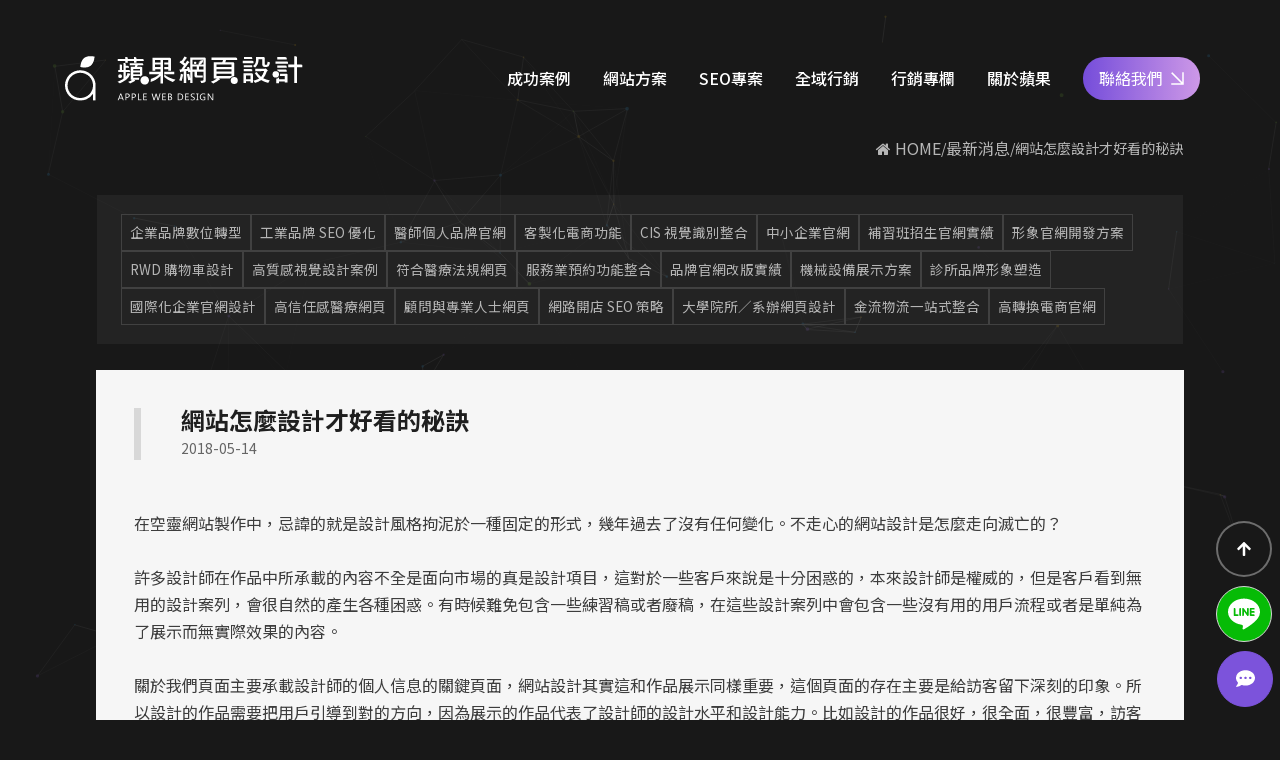

--- FILE ---
content_type: text/html; charset=UTF-8
request_url: https://www.i-web.com.tw/webdesign-316.html
body_size: 14896
content:
<!doctype html>
<!--[if IE 8 ]><html dir="ltr" lang="zh-TW" class="ie8"><![endif]-->
<!--[if IE 9 ]><html dir="ltr" lang="zh-TW" class="ie9"><![endif]-->
<!--[if (gt IE 9)|!(IE)]><!-->
<html dir="ltr" lang="zh-TW">
<!--<![endif]-->
<head>
<!--[if lt IE 9]>
<script src="/js/html5.js"></script>
<![endif]-->
<meta charset="UTF-8" />
<meta name="viewport" content="width=device-width, initial-scale=1.0, maximum-scale=1.0, minimum-scale=1.0, user-scalable=0">
<title>網站怎麼設計才好看的秘訣-網站架設-網站設計-關鍵字搜尋</title>
<meta name="keywords" content="網站設計" />
<meta name="description" content="網站設計,800優惠方案網站製作費用說明，協助企業，歡迎來電聯繫或線上預約聯繫。知名企業的網站都出自天矽手中！台北網頁設計公司，更能替您掌握商業機會，15年專業規劃經驗、網站設計只做會賺錢的網站。 客製化、全後台視覺化輕鬆管理。以嚴謹的網頁語法協助國內外公司行號設計網站，網站設計使用國際人力提升技術，我們的作品可以同步享受到全球的資訊。" />
<meta property="og:url" content="https://www.i-web.com.tw/webdesign-316.html" />
<meta property="og:type" content="website" />
<meta property="og:title" content="網站怎麼設計才好看的秘訣-網站架設-網站設計-關鍵字搜尋" />
<meta property="og:description" content="網站設計,800優惠方案網站製作費用說明，協助企業，歡迎來電聯繫或線上預約聯繫。知名企業的網站都出自天矽手中！台北網頁設計公司，更能替您掌握商業機會，15年專業規劃經驗、網站設計只做會賺錢的網站。 客製化、全後台視覺化輕鬆管理。以嚴謹的網頁語法協助國內外公司行號設計網站，網站設計使用國際人力提升技術，我們的作品可以同步享受到全球的資訊。" />
<meta property="og:image" content="/images/ogLogo.jpg" />
<link href="/css/00/main-all.min.css" rel="stylesheet">
<link href="/css/00/main.css" rel="stylesheet">
<link href="/css/00/layout.css" rel="stylesheet">
<script src="/jquery/jquery-1.10.js"></script>

<script type="application/ld+json">
{
	"@context":"https://schema.org",
	"@type":"BreadcrumbList",
	"itemListElement":[
		{"@type":"ListItem","position":1,"name":"首頁","item":"https://www.i-web.com.tw"},
		{"@type":"ListItem","position":2,"name":"最新消息","item":"https://www.i-web.com.tw/webdesign.html"},
		{"@type":"ListItem","position":3,"name":"網站怎麼設計才好看的秘訣","item":"https://www.i-web.com.tw/webdesign-316.html"}
	]
}
</script>
<!-- Global site tag (gtag.js) - Google Analytics -->
<script async src="https://www.googletagmanager.com/gtag/js?id=G-0L45QV5VZX"></script>
<script>
    window.dataLayer = window.dataLayer || [];
    function gtag(){dataLayer.push(arguments);}
    gtag("js", new Date());
    gtag("config", "G-0L45QV5VZX");
</script>
<script>
window.addEventListener("load", function (event) {
	function getDeviceType() {
		return /Mobi|Android|iPhone/i.test(navigator.userAgent) ? "mobile" : "desktop";
	}

	document.querySelectorAll("[href*=\"tel\"]").forEach(function (item, index) {
		item.addEventListener("click", function (e) {
			gtag("event", "click_tel", { device: getDeviceType() });
		});
	});

	document.querySelectorAll("[href*=\"seo.html\"]").forEach(function (item, index) {
		item.addEventListener("click", function (e) {
			gtag("event", "click_seo", { device: getDeviceType() });
		});
	});

	document.querySelectorAll("[href*=\"line://ti/p\"]").forEach(function (item, index) {
		item.addEventListener("click", function (e) {
			gtag("event", "click_LINE", { device: getDeviceType() });
		});
	});

	if (document.querySelector("[id=\"btnOK\"]")) {
		document.querySelector("[id=\"btnOK\"]").addEventListener("click", function (e) {
			var UserName = document.querySelector("[id=\"UserName\"]").value;
			var Telephone = document.querySelector("[id=\"Telephone\"]").value;
			var Email = document.querySelector("[id=\"Email\"]").value;
			if (UserName !== "" && Telephone !== "" && Email !== "") {
				gtag("event", "submit_form", { device: getDeviceType() });
			}
		});
	}

	if (document.querySelector("[id=\"PopupSubmit\"]")) {
		document.querySelector("[id=\"PopupSubmit\"]").addEventListener("click", function (e) {
			var UserName = document.querySelector("[id=\"PopupName\"]").value;
			var Telephone = document.querySelector("[id=\"PopupPhone\"]").value;
			var Line = document.querySelector("[id=\"PopupLine\"]").value;
			if (UserName !== "" && Telephone !== "" && Line !== "") {
				gtag("event", "submit_form_frontpage", { device: getDeviceType() });
			}
		});
	}
});
</script>
<script type="text/javascript">
    (function(c,l,a,r,i,t,y){
        c[a]=c[a]||function(){(c[a].q=c[a].q||[]).push(arguments)};
        t=l.createElement(r);t.async=1;t.src="https://www.clarity.ms/tag/"+i;
        y=l.getElementsByTagName(r)[0];y.parentNode.insertBefore(t,y);
    })(window, document, "clarity", "script", "s9jbgnhyov");
</script>
</head>
<body>
<div class="atag_item" id="particles_box"></div>
<script src="/jquery/particles.min.js"></script>
<script src="/jquery/00/admin-particles.js"></script>
<link href="/css/remake/news.css" rel="stylesheet">
<link href="https://fonts.googleapis.com/css?family=Passion+One" rel="stylesheet">
	<div class="pos_rel wraper">
    	<!--[if lt IE 9]>
<link rel="stylesheet" href="/css/noie.css">
<div id="no-ie"><div><p>很抱歉，目前本站瀏覽不支援IE9以下的瀏覽器，若看見版面跑掉，純屬正常狀況。建議您改用 <a href="https://www.google.com.tw/chrome/browser/desktop/index.html" target="_blank">Google Chrome</a>或<a href="https://www.mozilla.org/zh-TW/firefox/new/" target="_blank">Firefox</a> 以取得最佳、最快的瀏覽效果！</p></div></div>
<![endif]-->

<header>
	<div class="logo_box" id="cis"><a class="d_block" href="/" title="蘋果網頁設計"><img class="img_contain" src="/svg/00/logo_w.svg" alt="蘋果網頁設計" /></a></div>
	<div class="menu_box">
		<button type="button" id="nav_toggleInner" data-type="1" aria-label="Menu">
			<span class="nav_hamburger">
				<span class="line_top"></span>
				<span class="line_mid"></span>
				<span class="line_bottom"></span>
			</span>
		</button>
		<div id="webmenu">
			<nav>
				<ul class="menu_list">
					<li class="over_hid pos_rel d_xl_inblock">
						<p class="pos_rel"><a href="/seo.html" title="成功案例">成功案例</a><b><i class="fa fa-plus" aria-hidden="true"></i></b></p>
						<div class="pos_xl_abs d_xl_block d_none menu_body">
							<ul class="subOption">
								<li><a href="/seo37_1.html" title="品牌形象網站設計">品牌形象網站設計</a></li>
								<li><a href="/seo11_1.html" title="購物車網站設計">購物車網站設計</a></li>
								<li><a href="/seo29_1.html" title="教育網站設計">教育網站設計</a></li>
								<li><a href="/seo12_1.html" title="醫美醫療網站設計">醫美醫療網站設計</a></li>
								<li><a href="/seo7_1.html" title="工業機具網站設計">工業機具網站設計</a></li>
								<li><a href="/seo15_1.html" title="服務類別網站設計">服務類別網站設計</a></li>
							</ul>
						</div>
					</li>
					<li><a href="/deals-cost.html" title="網站方案">網站方案</a></li>
					<li><a href="/web/seo.html" title="SEO專案">SEO專案</a></li>
					<li class="over_hid pos_rel d_xl_inblock">
						<p class="pos_rel"><a href="/" title="全域行銷">全域行銷</a><b><i class="fa fa-plus" aria-hidden="true"></i></b></p>
						<div class="pos_xl_abs d_xl_block d_none menu_body">
							<ul class="subOption">
								<li><a href="/web/Google-Business.html" title="Google商家經營">Google商家經營</a></li>
								<li><a href="https://www.googleads.i-web.com.tw/" target="_blank" title="Google關鍵字廣告">Google關鍵字廣告</a></li>
								<li><a href="https://www.fbup8.com/" target="_blank" title="FB/IG社群經營">FB/IG社群經營</a></li>
								<li><a href="/profile-Linead.html" title="Line廣告行銷">Line廣告行銷</a></li>
								<li><a href="/profile-dcardad.html" title="Dcard 廣告">Dcard 廣告</a></li>
								<li><a href="https://www.ad.iweb.com.tw/" target="_blank" title="一站式整合行銷">一站式整合行銷</a></li>
							</ul>
						</div>
					</li>
					<li class="over_hid pos_rel d_xl_inblock">
						<p class="pos_rel"><a href="https://www.i-web.com.tw/webdesign.html" title="行銷專欄">行銷專欄</a><b><i class="fa fa-plus" aria-hidden="true"></i></b></p>
						<div class="pos_xl_abs d_xl_block d_none menu_body">
							<ul class="subOption">
								<li><a href="https://www.i-web.com.tw/webdesign_c11.html" title="網站設計知識">網站設計知識</a></li>
								<li><a href="https://www.i-web.com.tw/webdesign_c12.html" title="SEO優化地圖">SEO優化地圖</a></li>
								<li><a href="https://www.i-web.com.tw/webdesign_c13.html" title="社群經營技巧">社群經營技巧</a></li>
								<li><a href="https://www.i-web.com.tw/webdesign_c14.html" title="關鍵字廣告秘笈">關鍵字廣告秘笈</a></li>
								<li><a href="https://www.i-web.com.tw/webdesign_c15.html" title="Google 商家經營">Google 商家經營</a></li>
								<li><a href="https://www.i-web.com.tw/webdesign_c16.html" title="行銷教室">行銷教室</a></li>
							</ul>
						</div>
					</li>
					<li class="over_hid pos_rel d_xl_inblock">
						<p class="pos_rel"><a href="/profile-aboutAPPLESEO.html" title="關於蘋果">關於蘋果</a><b><i class="fa fa-plus" aria-hidden="true"></i></b></p>
						<div class="pos_xl_abs d_xl_block d_none menu_body">
							<ul class="subOption">
								<li><a href="/evaluation.html" title="好評專區">好評專區</a></li>
								<li><a href="/contactHR.html" title="人才專區">人才專區</a></li>
								<li><a href="/webdesign_c7.html" title="員工福利">員工福利</a></li>
								<li><a href="/webdesign_c8.html" title="公益活動">公益活動</a></li>
							</ul>
						</div>
					</li>
				</ul>
			</nav>
		</div>
	</div>
	<div class="contact_btn"><a href="/contact.html" title="聯絡我們">聯絡我們<svg xmlns="http://www.w3.org/2000/svg" viewBox="0 0 94 92" id="arrow_br2"><path d="M.953 92V80.51h72.432L.95 8.5 9.061.401l72.436 72.012V.098h11.507v91.901H.953z"/></svg></a></div>
</header>
<script>
	$(function() {
		$('#nav_toggleInner').click(function() {
			var type = ($(this).attr('data-type') == 1) ? 2 : 1;
			var b_class = ($(this).attr('data-type') == 1) ? 'menu-open' : '';
			$(this).attr('data-type', type);
			$('body').attr('class', b_class);
		});
		
		if (w > 768) {
			var _showTab = 0;
			$('.our_service').each(function(){
				var $tab = $(this);
				var $defaultLi = $('ul.service_tabs li', $tab).eq(_showTab).addClass('action');
				$('#'+$defaultLi.data('action')).siblings().hide();
				$('ul.service_tabs li', $tab).click(function() {
					var $this = $(this);
					_clickTab = $this.data('action');
					$this.addClass('action').siblings('.action').removeClass('action');
					$('#'+_clickTab).stop(false, true).fadeIn().siblings().hide();
					$('#service_area .our_service').attr('data-show', _clickTab);
					return false;
				});
			});
		}
	});

</script>
        <div id="content">
            <div id="waylink">
            	<div class="helf">
                	<ol>
                    	<li><a href="/" title="HOME"><i class="fa fa-home"></i> HOME</a></li>
                        <li><a href="webdesign.html" title="最新消息">最新消息</a></li>
                        <li>網站怎麼設計才好看的秘訣</li>
                    </ol>
                </div>
            </div>
			<div class="pos_rel classification">
	<button class="classification-toggle" onclick="toggleClassification()">熱門分類<svg><use xlink:href="#arrow_br"></use></svg></button>
	<div id="classificationBox">
		<ul class="projecClassList">
			
			<li><a href="/branding-digital.html" title="企業品牌數位轉型">企業品牌數位轉型</a></li>
			
			<li><a href="/industrial-brandseo.html" title="工業品牌 SEO 優化">工業品牌 SEO 優化</a></li>
			
			<li><a href="/medical-doctor.html" title="醫師個人品牌官網">醫師個人品牌官網</a></li>
			
			<li><a href="/ecommerce-custom.html" title="客製化電商功能">客製化電商功能</a></li>
			
			<li><a href="/branding-cis.html" title="CIS 視覺識別整合">CIS 視覺識別整合</a></li>
			
			<li><a href="/service-smewebsite.html" title="中小企業官網">中小企業官網</a></li>
			
			<li><a href="/education-enrollment.html" title="補習班招生官網實績">補習班招生官網實績</a></li>
			
			<li><a href="/branding-solution.html" title="形象官網開發方案">形象官網開發方案</a></li>
			
			<li><a href="/ecommerce-rwd.html" title="RWD 購物車設計">RWD 購物車設計</a></li>
			
			<li><a href="/branding-highend.html" title="高質感視覺設計案例">高質感視覺設計案例</a></li>
			
			<li><a href="/medical-compliance.html" title="符合醫療法規網頁">符合醫療法規網頁</a></li>
			
			<li><a href="/service-booking.html" title="服務業預約功能整合">服務業預約功能整合</a></li>
			
			<li><a href="/branding-redesign.html" title="品牌官網改版實績">品牌官網改版實績</a></li>
			
			<li><a href="/industrial-equipment.html" title="機械設備展示方案">機械設備展示方案</a></li>
			
			<li><a href="/medical-clinic.html" title="診所品牌形象塑造">診所品牌形象塑造</a></li>
			
			<li><a href="/industrial-global.html" title="國際化企業官網設計">國際化企業官網設計</a></li>
			
			<li><a href="/medical-trust.html" title="高信任感醫療網頁">高信任感醫療網頁</a></li>
			
			<li><a href="/service-consultant.html" title="顧問與專業人士網頁">顧問與專業人士網頁</a></li>
			
			<li><a href="/ecommerce-seo.html" title="網路開店 SEO 策略">網路開店 SEO 策略</a></li>
			
			<li><a href="/education-university.html" title="大學院所／系辦網頁設計">大學院所／系辦網頁設計</a></li>
			
			<li><a href="/ecommerce-paymentlogistics.html" title="金流物流一站式整合">金流物流一站式整合</a></li>
			
			<li><a href="/ecommerce-conversion.html" title="高轉換電商官網">高轉換電商官網</a></li>
			
		</ul>
	</div>
</div>
<script>
window.addEventListener('DOMContentLoaded', () => {
	const box = document.getElementById('classificationBox');
	const list = box.querySelector('.projecClassList');
	const toggleBtn = document.querySelector('.classification-toggle');
	let isCollapsed = true;

	if (window.innerWidth > 768) {
		box.style.maxHeight = 'none';
		box.classList.add('show');
		isCollapsed = false;
	} else {
		box.style.maxHeight = '0px';
		box.classList.remove('show');
		isCollapsed = true;
	}

	function collapseBox() {
		const boxHeight = list.scrollHeight;
		box.animate([
			{ maxHeight: boxHeight + 'px', opacity: 1, transform: 'scale(1)' },
			{ maxHeight: '0px', opacity: 0, transform: 'scale(0.98)' }
		], {
			duration: 300,
			easing: 'ease'
		});

		box.style.maxHeight = '0px';
		box.classList.remove('show');
		toggleBtn.classList.remove('active');
		isCollapsed = true;
	}

	function expandBox() {
		const boxHeight = list.scrollHeight;
		box.animate([
			{ maxHeight: '0px', opacity: 0, transform: 'scale(0.98)' },
			{ maxHeight: boxHeight + 'px', opacity: 1, transform: 'scale(1)' }
		], {
			duration: 300,
			easing: 'ease'
		});

		box.style.maxHeight = boxHeight + 'px';
		box.classList.add('show');
		toggleBtn.classList.add('active');
		isCollapsed = false;
	}

	window.toggleClassification = function () {
		isCollapsed ? expandBox() : collapseBox();
	};

	document.addEventListener('click', (e) => {
		if (
			window.innerWidth <= 768 &&
			!isCollapsed &&
			!box.contains(e.target) &&
			!toggleBtn.contains(e.target)
		) {
			collapseBox();
		}
	});

	const links = list.querySelectorAll('a');
	links.forEach(link => {
		link.addEventListener('click', () => {
			if (window.innerWidth <= 768 && !isCollapsed) {
				collapseBox();
			}
		});
	});
});
</script>
            <div id="wrap">
            	<div class="webframe s-size">
                	<div class="protitle">
                        <h1>網站怎麼設計才好看的秘訣<span>2018-05-14</span></h1>
                    </div>
                    <div id="newsdetail">
                        <div id="article"><p>在空靈網站製作中，忌諱的就是設計風格拘泥於一種固定的形式，幾年過去了沒有任何變化。不走心的<a href="http://www.i-web.com.tw" target="_blank" title="網站設計">網站設計</a>是怎麼走向滅亡的？</p>

<p>&nbsp;</p>

<p>許多設計師在作品中所承載的內容不全是面向市場的真是設計項目，這對於一些客戶來說是十分困惑的，本來設計師是權威的，但是客戶看到無用的設計案列，會很自然的產生各種困惑。有時候難免包含一些練習稿或者廢稿，在這些設計案列中會包含一些沒有用的用戶流程或者是單純為了展示而無實際效果的內容。</p>

<p>&nbsp;</p>

<p>關於我們頁面主要承載設計師的個人信息的關鍵頁面，<a href="https://www.i-web.com.tw/webdesign-315.html" target="_blank" title="網站設計">網站設計</a>其實這和作品展示同樣重要，這個頁面的存在主要是給訪客留下深刻的印象。所以設計的作品需要把用戶引導到對的方向，因為展示的作品代表了設計師的設計水平和設計能力。比如設計的作品很好，很全面，很豐富，訪客很滿意，但是想要獲取你的聯繫方式時，卻怎麼也找不到，這豈不是因小失大，得不償失。</p>

<p>&nbsp;</p>

<p>在空靈網站建設中，設計師要避免那些常見的誤區和陷阱。這樣才能更好的滿足用戶體驗。</p>

<p>&nbsp;</p>

<p><img alt="" src="/userfiles/BANNER01.jpg" /></p>

<p>&nbsp;</p>

<p>&nbsp;</p>

<p>那麼，在網站建設過程中，我們該注意網站佈局哪些方面呢？</p>

<p>&nbsp;</p>

<p>第一、設計風格一致性</p>

<p>那麼用戶就會降低好感度，也會降低品牌的審美性和專業度，以刺激新鮮的視覺衝擊去吸引客戶，<a href="https://www.i-web.com.tw/webdesign-314.html" target="_blank" title="網站設計">網站設計</a>這是一種比較冒險的做法，兼顧大多數用戶的瀏覽風格和習慣。如果網站的佈局設計風格不一致，影響品牌和網站整體形象，這樣就不利於網站建設。</p>

<p>&nbsp;</p>

<p>第二、佈局個性鮮明</p>

<p>在很多互聯網網站建設時，為了吸引用戶，以誇張的手法宣揚個性，企業只有在保證設計風格一致性的前提下，要設計出突出鮮明個性的網站，才能在眾多網站中脫穎而出，還是要從最基本的用戶體驗度抓起。結果卻不被用戶買帳，往往適得其反。</p>

<p>&nbsp;</p>

<p>第三、佈局整潔合理</p>

<p>在<a href="https://www.i-web.com.tw/webdesign-204.html">網頁設計</a>的時候，要注意網頁不能太花俏，要突出產品或服務，而不是搶了產品的風頭。企業在網站建設初期，要明白企業網站建設與純展示類型的網站是不一樣的，企業網站在建設的時候更多要考慮的還是用戶體驗度和企業形象及產品的推廣，分清楚主次，要求頁面佈局整潔、乾淨、有條理。</p>

<p>&nbsp;</p>

<p>第四、視覺效果設計</p>

<p>視覺效果不僅僅是指圖片以及flash元素的效果展示，而這些元素在網站建設時都會影響網站的加載速度，所以與其追求多元素的展示，不如以最具代表性的表現方式，如圖片來突出網站的重點，以保證視覺的絕對舒適。</p>
</div>
                        <div class="funciontBar">
                            <div id="community">
                                <ul>
                                    <li class="fbb"><div class="fb-like" data-href="//www.i-web.com.tw/webdesign-316.html" data-layout="button_count" data-action="like" data-size="small" data-show-faces="true" data-share="true"></div></li>
                                    <li><a href="//twitter.com/share" class="twitter-share-button" data-lang="zh-tw" data-dnt="true">推文</a><script>!function(d,s,id){var js,fjs=d.getElementsByTagName(s)[0],p=/^http:/.test(d.location)?'http':'https';if(!d.getElementById(id)){js=d.createElement(s);js.id=id;js.src=p+'://platform.twitter.com/widgets.js';fjs.parentNode.insertBefore(js,fjs);}}(document, 'script', 'twitter-wjs');</script></li>
                                    <li><div class="line-it-button" data-lang="zh_Hant" data-type="like" data-url="//www.i-web.com.tw/webdesign-316.html" data-share="true" style="display: none;"></div></li>
                                </ul>
                            </div>
                        </div>
                        <div class="funciontBar">
                            <div id="page">
                                <p class="pgup"><a href="webdesign-315.html">上一頁</a></p>
                                <p class="pgdn"><a href="webdesign-309.html">下一頁</a></p>
                            </div>
                        </div>
                    </div>
                </div>
            </div>
        </div>
        <footer class="bg_g_100">
	<div class="mb_10 d_flex flex_wrap f_justify_xxs_space_b f_justify_center f_aitems_end top_box">
		<div id="f_logo"><a class="d_block" href="/" title="蘋果網頁設計"><img class="img_contain" src="/svg/00/logo_b.svg" alt="蘋果網頁設計" /></a></div>
		<div class="d_flex flex_wrap f_xxs_justify_end f_justify_center f_aitems_center links">
			<div class="d_flex f_aitems_center">
				<a class="mr_5 d_block btn btn_outline_info" href="/contact-newebpay.html" title="金流申請" target="_blank">金流申請</a>
				<a class="d_block btn btn_outline_info" href="contact-domain.html" title="網域申請" target="_blank">網域申請</a>
				<a class="d_block btn btn_outline_info fooline" href="line://ti/p/@appleseo" title="立即加入" target="_blank"><svg class="mb_2" viewBox="0 0 32 32" xmlns="http://www.w3.org/2000/svg"><path d="M25.817 13.151a.842.842 0 1 1 0 1.683h-2.339v1.5h2.339a.84.84 0 1 1 0 1.678H22.64a.84.84 0 0 1-.837-.839v-6.36c0-.463.375-.843.837-.843h3.183a.842.842 0 0 1-.005 1.682h-2.339v1.5zm-5.134 4.021a.845.845 0 0 1-.844.838.85.85 0 0 1-.683-.333l-3.255-4.427v3.921a.839.839 0 1 1-1.678 0v-6.36c0-.359.235-.681.573-.796a.754.754 0 0 1 .26-.043c.26 0 .5.141.661.339l3.281 4.437v-3.937c0-.463.375-.843.839-.843s.844.38.844.843zm-7.656 0a.843.843 0 0 1-.844.839.84.84 0 0 1-.833-.839v-6.36c0-.463.375-.843.839-.843.463 0 .839.38.839.843zm-3.287.839H6.557a.846.846 0 0 1-.844-.839v-6.36c0-.463.38-.843.844-.843s.839.38.839.843v5.521H9.74a.839.839 0 1 1 0 1.678zM32 13.749C32 6.588 24.817.76 16 .76S0 6.588 0 13.749c0 6.417 5.693 11.792 13.38 12.813.521.109 1.229.344 1.412.787.161.4.104 1.02.052 1.443l-.219 1.359c-.063.401-.323 1.579 1.396.86 1.724-.719 9.224-5.437 12.583-9.303C30.901 19.193 32 16.609 32 13.749z"></path></svg><font>立即加好友諮詢</font></a>
			</div>
			<p><a class="d_flex f_aitems_baseline phone" href="tel:0800-800-807" title="免費專線：0800-800-807"><b>免費專線：</b><b>0800-800-807</b></a></p>
		</div>
	</div>
	<div class="d_flex flex_wrap f_aitems_center info_box">
		<div class="col_xxl_2 col_md_3 col_xs_5 col_12 item">
			<h4 class="mb_2 d_flex f_aitems_center jost_txt txt_uppercase">Call us</h4>
			<p class="mb_1 d_flex"><label>TEL：</label><a href="tel:0800-800-807" title="0800-800-807">0800-800-807</a></p>
			<p class="mb_1 d_flex"><label>FAX：</label><b>02-81927069</b></p>
			<p class="mb_1 d_flex"><label>LINE ID：</label><a href="line://ti/p/@appleseo" title="加入Line好友">@appleseo</a></p>
			<p class="mb_1 d_flex"><label>Mail：</label><a href="mailto:seo@appseo.com.tw" title="Mail">seo@appseo.com.tw</a></p>
		</div>
		<div class="col_xxl_3 col_md_5 col_xs_7 col_12 item">
			<h4 class="mb_2 d_flex f_aitems_center jost_txt txt_uppercase">Write</h4>
			<p class="mb_1 d_flex flex_wrap"><label>台南總公司：</label><a href="https://maps.app.goo.gl/fBD8FSNSyzG1bvd97" target="_blank" title="前往Google地圖">台南市北區西門路四段533巷77號</a></p>
			<p class="mb_1 d_flex flex_wrap"><label>台北分公司：</label><a href="https://maps.app.goo.gl/ZgyrwrXXNyUDfT6t6" target="_blank" title="前往Google地圖">台北市內湖區民權東路六段191巷14號</a></p>
		</div>
		<div class="col_xxl_3 col_lg_4 col_12 item txt_box">
			<h4 class="mb_2 d_flex f_aitems_center jost_txt txt_uppercase">About us</h4>
			<p class="mb_2">專業設計團隊 結合 嚴謹工程團隊，創造出無數最具特色網頁設計，不管是時尚美感或是網站最新特效技術，我們仍不斷學習推出最創新的網頁設計。</p>
			<p>誠信服務是我們唯一秉持的理念，基於網路世界的變化莫測，我們將效率擺第一位，絕不影響廣大客戶的權益！</p>
		</div>
		<div class="col_xxl_3 col_12 item d_flex flex_wrap f_acontent_center item">
			<a class="mr_7 mb_2 d_block" href="/seo.html" title="網頁設計">網頁設計</a>
			<a class="mr_7 mb_2 d_block" href="http://appleseo.com.tw/products.html" title="seo案例" target="_blank">seo案例</a>
			<a class="mr_7 mb_2 d_block" href="/deals-cost.html" title="優惠方案">優惠方案</a>
			<a class="mr_7 mb_2 d_block" href="/keywordad-GoogleAdwords.html" title="廣告行銷">廣告行銷</a>
			<a class="mr_7 mb_2 d_block" href="/profile-aboutAPPLESEO.html" title="關於蘋果">關於蘋果</a>
			<a class="mr_7 mb_2 d_block" href="/contactHR.html" title="人才專區">人才專區</a>
			<a class="mr_7 mb_2 d_block" href="/contact.html" title="聯絡我們 ">聯絡我們</a>
		</div>
		
	</div>
	<div class="d_flex flex_wrap f_aitems_center f_justify_space_b bottom_box">
		<div class="d_flex flex_wrap f_aitems_center cop"><p>© Copyright All Rights Reserved. </p><p><a href="https://www.i-web.com.tw/profile-privacy-policy.html" target="_blank">隱私權聲明</a></p>
<a href="//www.dmca.com/Protection/Status.aspx?ID=eb05d2b2-9842-42e0-a8d8-a01076303cf5" title="DMCA.com Protection Status" class="dmca-badge" target="_blank"> <img src ="https://images.dmca.com/Badges/_dmca_premi_badge_4.png?ID=eb05d2b2-9842-42e0-a8d8-a01076303cf5"  alt="DMCA.com Protection Status" /></a>  <script src="https://images.dmca.com/Badges/DMCABadgeHelper.min.js"> </script></div>
		<div class="d_flex f_aitems_center partnerJ">
			<a href="https://www.google.com/partners/agency?id=8668761978" target="_blank">
				<img class="J2023" style="max-width:165px;max-height:165px;" src="https://www.gstatic.com/partners/badge/images/2025/PremierBadge.png">
			</a>
			<a href="https://webi.com.tw/login.html" title="蘋果網頁設計-客戶中心" target="_blank">
				<img class="J2023" src="/assets/images/img_user.webp" alt="蘋果網頁設計-客戶中心"/>
			</a>
		</div>
        <div class="d_flex f_aitems_center community">
            <a class="d_inblock fb" href="javascript: void(window.open('https://www.facebook.com/share.php?u='.concat(encodeURIComponent(location.href)) ));" title="分享到臉書"><svg xmlns="http://www.w3.org/2000/svg" viewBox="0 0 320 512"><path d="m279.14 288 14.22-92.66h-88.91v-60.13c0-25.35 12.42-50.06 52.24-50.06h40.42V6.26S260.43 0 225.36 0c-73.22 0-121.08 44.38-121.08 124.72v70.62H22.89V288h81.39v224h100.17V288z"/></svg></a>
            <a href="javascript: void(window.open('https://line.naver.jp/R/msg/text/?'));" title="分享到Line"><svg viewBox="0 0 32 32" xmlns="http://www.w3.org/2000/svg"><path d="M25.817 13.151a.842.842 0 1 1 0 1.683h-2.339v1.5h2.339a.84.84 0 1 1 0 1.678H22.64a.84.84 0 0 1-.837-.839v-6.36c0-.463.375-.843.837-.843h3.183a.842.842 0 0 1-.005 1.682h-2.339v1.5zm-5.134 4.021a.845.845 0 0 1-.844.838.85.85 0 0 1-.683-.333l-3.255-4.427v3.921a.839.839 0 1 1-1.678 0v-6.36c0-.359.235-.681.573-.796a.754.754 0 0 1 .26-.043c.26 0 .5.141.661.339l3.281 4.437v-3.937c0-.463.375-.843.839-.843s.844.38.844.843zm-7.656 0a.843.843 0 0 1-.844.839.84.84 0 0 1-.833-.839v-6.36c0-.463.375-.843.839-.843.463 0 .839.38.839.843zm-3.287.839H6.557a.846.846 0 0 1-.844-.839v-6.36c0-.463.38-.843.844-.843s.839.38.839.843v5.521H9.74a.839.839 0 1 1 0 1.678zM32 13.749C32 6.588 24.817.76 16 .76S0 6.588 0 13.749c0 6.417 5.693 11.792 13.38 12.813.521.109 1.229.344 1.412.787.161.4.104 1.02.052 1.443l-.219 1.359c-.063.401-.323 1.579 1.396.86 1.724-.719 9.224-5.437 12.583-9.303C30.901 19.193 32 16.609 32 13.749z"></path></svg></a>
            <a class="d_inblock" href="/rss.xml" title="rss"><svg xmlns="http://www.w3.org/2000/svg" viewBox="0 0 448 512"><path d="M128.081 415.959c0 35.369-28.672 64.041-64.041 64.041S0 451.328 0 415.959s28.672-64.041 64.041-64.041 64.04 28.673 64.04 64.041zm175.66 47.25c-8.354-154.6-132.185-278.587-286.95-286.95C7.656 175.765 0 183.105 0 192.253v48.069c0 8.415 6.49 15.472 14.887 16.018 111.832 7.284 201.473 96.702 208.772 208.772.547 8.397 7.604 14.887 16.018 14.887h48.069c9.149.001 16.489-7.655 15.995-16.79zm144.249.288C439.596 229.677 251.465 40.445 16.503 32.01 7.473 31.686 0 38.981 0 48.016v48.068c0 8.625 6.835 15.645 15.453 15.999 191.179 7.839 344.627 161.316 352.465 352.465.353 8.618 7.373 15.453 15.999 15.453h48.068c9.034-.001 16.329-7.474 16.005-16.504z"/></svg></a>
        </div>
	</div>
</footer>
<div class="phoneWrap up pos_fix">
	<ul>
		<li><a href="tel:0800-800-807">立即來電</a></li>
		<li class="line"><a href="line://ti/p/@appleseo" title="加入Line好友">加入好友</a></li>
	</ul>
</div>
<div class="pos_fix" id="fix_line"><a class="d_flex flex_wrap f_justify_center f_aitems_center" href="line://ti/p/@appleseo" title="加入Line好友"><svg viewBox="0 0 32 32" xmlns="http://www.w3.org/2000/svg"><path d="M25.817 13.151a.842.842 0 1 1 0 1.683h-2.339v1.5h2.339a.84.84 0 1 1 0 1.678H22.64a.84.84 0 0 1-.837-.839v-6.36c0-.463.375-.843.837-.843h3.183a.842.842 0 0 1-.005 1.682h-2.339v1.5zm-5.134 4.021a.845.845 0 0 1-.844.838.85.85 0 0 1-.683-.333l-3.255-4.427v3.921a.839.839 0 1 1-1.678 0v-6.36c0-.359.235-.681.573-.796a.754.754 0 0 1 .26-.043c.26 0 .5.141.661.339l3.281 4.437v-3.937c0-.463.375-.843.839-.843s.844.38.844.843zm-7.656 0a.843.843 0 0 1-.844.839.84.84 0 0 1-.833-.839v-6.36c0-.463.375-.843.839-.843.463 0 .839.38.839.843zm-3.287.839H6.557a.846.846 0 0 1-.844-.839v-6.36c0-.463.38-.843.844-.843s.839.38.839.843v5.521H9.74a.839.839 0 1 1 0 1.678zM32 13.749C32 6.588 24.817.76 16 .76S0 6.588 0 13.749c0 6.417 5.693 11.792 13.38 12.813.521.109 1.229.344 1.412.787.161.4.104 1.02.052 1.443l-.219 1.359c-.063.401-.323 1.579 1.396.86 1.724-.719 9.224-5.437 12.583-9.303C30.901 19.193 32 16.609 32 13.749z"></path></svg></a></div>
<a class="pos_fix d_flex f_justify_center f_aitems_center" id="gotop" href="javascript:goTop();" title="Top"><svg xmlns="http://www.w3.org/2000/svg" viewBox="0 0 448 512"><path d="m34.9 289.5-22.2-22.2c-9.4-9.4-9.4-24.6 0-33.9L207 39c9.4-9.4 24.6-9.4 33.9 0l194.3 194.3c9.4 9.4 9.4 24.6 0 33.9L413 289.4c-9.5 9.5-25 9.3-34.3-.4L264 168.6V456c0 13.3-10.7 24-24 24h-32c-13.3 0-24-10.7-24-24V168.6L69.2 289.1c-9.3 9.8-24.8 10-34.3.4z"/></svg></a>
<link href="/jquery/slick/slick.css" rel="stylesheet">
<link href="/jquery/slick/slick-theme.css" rel="stylesheet">
<link href="/jquery/fancybox-3.0/dist/jquery.fancybox.css" rel="stylesheet">
<script src="/jquery/slick/slick.min.js"></script>
<script src="/jquery/fancybox-3.0/dist/jquery.fancybox.min.js"></script>
<script src="https://d.line-scdn.net/r/web/social-plugin/js/thirdparty/loader.min.js" async defer></script>
<script src="/jquery/00/jquery-templates.js"></script>
<script src="https://apis.google.com/js/platform.js" async defer></script>

<script>
window.addEventListener('DOMContentLoaded', () => {
    const box = document.getElementById('classificationBox');
    const list = box.querySelector('.projecClassList');
    const toggleBtn = document.querySelector('.classification-toggle');
    let isCollapsed = true;

    if (window.innerWidth > 768) {
        box.style.maxHeight = 'none';
        box.classList.add('show');
        isCollapsed = false;
    } else {
        box.style.maxHeight = '0px';
        box.classList.remove('show');
        isCollapsed = true;
    }

    function collapseBox() {
        box.style.maxHeight = '0px';
        box.classList.remove('show');
        toggleBtn.classList.remove('active');
        isCollapsed = true;
    }

    function expandBox() {
        const boxHeight = list.scrollHeight;
        box.style.maxHeight = boxHeight + 'px';
        box.classList.add('show');
        toggleBtn.classList.add('active');
        isCollapsed = false;
    }

    toggleBtn.addEventListener('click', () => {
        isCollapsed ? expandBox() : collapseBox();
    });

    // 點外面關閉
    document.addEventListener('click', (e) => {
        if (
            window.innerWidth <= 768 &&
            !isCollapsed &&
            !box.contains(e.target) &&
            !toggleBtn.contains(e.target)
        ) {
            collapseBox();
        }
    });
});

</script>
<style>
	footer .top_box .links .btn svg{
		width: 27px;
    	fill: #ffffff;
		margin-bottom: 0;
	}
	footer .top_box .links .btn font{
		line-height: 0;
		color: white;
		margin-left: 5px;
	}
	footer .top_box .links .btn.fooline{
		margin-left: 15px;
		padding: 5px 14px;
		background: #06bb06;
    	border: #06bb06;
	}
	@media screen and (max-width: 550px){
		footer .top_box .links .btn{margin-right: 2px}
		footer .top_box .links .btn.fooline{margin-left: 0px;padding: 6px 14px;}
		footer .top_box .links .btn{padding: 10px 7px;margin-right: 3px;}
	}
	
</style>
        <!-- popup_form start -->
<button type="button" id="open_popup"><svg><use xlink:href="#f_contact"></use></svg></button>
<form id="popup_form" name="popup_form" action="contact.php" method="post" data-type="0">
	<button type="button" id="closeForm"><svg><use xlink:href="#arrow_br"></use></svg></button>
	<input type="hidden" name="ContactSource" value="1" />
	<div class="item large title">立即填單</div>
	<div class="item"><label for="PopupName">姓名 *</label><input type="text" id="PopupName" name="UserName" /></div>
	<div class="item"><label for="PopupPhone">聯絡電話 *</label><input type="text" id="PopupPhone" name="Telephone" /></div>
	<div class="item"><label for="PopupLine">LINE ID</label><input type="text" id="PopupLine" name="LineID" /></div>
	<div class="item">
		<label for="PopupContent">服務項目</label>
		<select id="PopupContent" name="Content">
			<option value="網頁設計">網頁設計</option>
			<option value="SEO優化">SEO優化</option>
			<option value="廣告投放">廣告投放</option>
			<option value="社群經營">社群經營</option>
			<option value="其他網路行銷服務">其他網路行銷服務</option>
		</select>
	</div>
	<div class="item large recaptcha">
		<script src='https://www.google.com/recaptcha/api.js'></script>
		<div class="formset g-recaptcha" id="popup_recaptcha" data-sitekey="6LfyERQaAAAAANYi2V-GF_GneuYOxHW3cBg5pdbc"></div>
	</div>
	<div class="item large send"><button type="button" id="PopupSubmit" form="popup_form" value="確定送出">確定送出<svg><use xlink:href="#arrow_r"></use></svg></button></div>
</form>
<style>footer #contact_box form .item.send button svg, #popup_form .item.send button svg {margin-left: 0.5em;width: 18px;height: 18px;fill: #434343;}
footer #contact_box form .item.send button, #popup_form .item.send button {padding: 0.7em 1.5em;width: auto;background: none;border: 4px #434343 solid;border-radius: 2em;display: inline-flex;    justify-content: center;align-items: center;font-weight: bold;font-size: 1.1em;cursor: pointer;}	#open_popup{position:fixed;margin:1em .5em;width:4.2em;height:4.2em;background:#7c53db;border-color:#7c53db;border-radius:50%;display:flex;justify-content:center;align-items:center;right:0;bottom:0;z-index:99;cursor:pointer}#open_popup svg{width:85%;height:100%;fill:#fff}#closeForm{position:absolute;padding:0;width:auto;background:none;border:0;top:1.5em;right:calc(100% - 37px);cursor:pointer}
#closeForm svg{width:1em;height:1em;fill:#7e55dc}.mask_bg{position:absolute;width:100%;height:100%;background-image:linear-gradient(to right,rgb(255 255 255 / 0%) 0%,rgb(255 255 255 / 81%) 0%,rgb(255 255 255) 21%,rgb(255 255 255 / 18%) 52%,rgb(255 255 255 / 40%) 78%,rgb(255 255 255 / 46%) 100%);z-index:-1;border-radius:10px 0 0 0;pointer-events:none}
#popup_form{position:fixed;padding:2em 1em;padding-left:calc(1em + 1px);width:min(373px,90vw);background:#fff;box-shadow:0 0 0.5em rgb(0 0 0 / 20%);display:grid;grid-template-columns:repeat(2,1fr);grid-gap:0.5em 1em;right:0em;bottom:0em;z-index:100;-webkit-transform:scale(0);transform:scale(0);-webkit-transform-origin:right bottom;transform-origin:right bottom;z-index:-1;opacity:0;border-radius:10px 0 0 0;background-image:url(/images/re-make/index-form-bg.webp);-webkit-animation:anime 10s linear infinite;animation:anime 15s linear infinite;display: none;}
@keyframes anime{0%{background-position:50% 50%}50%{background-position:33% 50%}100%{background-position:50% 50%}}#popup_form:before,#popup_form:after{position:absolute;width:0;height:0;border-style:solid;border-width:0.8em 0.6em 0px 0.5em;border-color:#fff transparent transparent transparent;right:-0.75em;bottom:0.3em;content:"";-moz-transform:rotate(30deg);-webkit-transform:rotate(30deg);-o-transform:rotate(30deg);-ms-transform:rotate(30deg);transform:rotate(30deg)}#popup_form:before{border-top-color:rgb(0 0 0 / 20%);-webkit-transform:translateY(1px);transform:translateY(1px);-moz-transform:rotate(30deg);-webkit-transform:rotate(30deg);-o-transform:rotate(30deg);-ms-transform:rotate(30deg);transform:rotate(30deg)}
#popup_form[data-type="1"]{-webkit-transform:scale(1);transform:scale(1);-webkit-transform:scale(1);transform:scale(1);z-index:99;opacity:1;display: grid;}#popup_form .item.large{grid-column:1/3}#popup_form .item.title{position:relative;font-weight:500;font-size:1.3em;text-align:center;padding-bottom:2.25em;pointer-events:none}#popup_form .item.title:before{content:"";position:absolute;width:100%;height:1px;bottom:calc(1.25em + 5px);left:0;background:linear-gradient(to right,rgba(117,77,218,1) 0%,rgba(205,152,231,1) 100%)}
#popup_form .item.title:after{content:"";position:absolute;width:70px;height:4px;bottom:calc(1.25em + 4px);left:calc(50% - 35px);background:linear-gradient(to right,rgba(117,77,218,1) 0%,rgba(205,152,231,1) 100%)}#popup_form .item.recaptcha{margin:2em auto 1em}#popup_form .item.send{text-align:center}#popup_form .item label{font-size:0.92em;font-weight:400}#popup_form .item input[type=text],#popup_form .item select{padding:.1em .5em;border:none;border-bottom:1px solid #ced4da;background-color:#ffffff00}#popup_form .item select{border:1px solid #ced4da;border-radius:3px}#popup_form .item select{font-size:16px;font-weight:300}#popup_form .item.send button{padding:.5em 1em;font-size:1em;background:linear-gradient(to right,rgba(117,77,218,1) 0%,rgba(205,152,231,1) 100%);color:white;border:unset;margin-left:2px}#popup_form .item.send button svg{fill:white}@media screen and (max-width:480px){#popup_form{grid-template-columns:repeat(1,1fr);padding:0.75em 0.75em;grid-gap:0.5em 0.1em;width:min(329px,90vw)}#popup_form .item.large{grid-column:inherit}#popup_form .item.title{padding-bottom:1.0em;flex-direction:column}#popup_form .item.title:before{bottom:calc(0.25em + 5px)}#popup_form .item.title:after{bottom:calc(0.25em + 4px)}#popup_form .item.recaptcha{margin:5px auto 5px}
#popup_form .item{display:flex;align-items:center;margin-bottom:6px}#popup_form .item label{display:flex;width:100px}}@media (max-width:575px){div[style*='z-index:2000000000;']{left:0 !important;right:0 !important;top:1rem !important;padding-bottom:2rem;display:flex;justify-content:center;border-radius:12px}.g-recaptcha-bubble-arrow{display:none !important}}</style>
<!-- popup_form end -->
<svg xmlns="http://www.w3.org/2000/svg" width="0" height="0" display="none">
	<symbol xmlns="http://www.w3.org/2000/svg" viewBox="0 0 20.6 18.3" id="arrow_r"><path d="M11.31 18.3l-1.55-1.55 6.58-6.58H0V8.02h16.37L9.88 1.53 11.41 0l9.19 9.03-9.28 9.28z"/></symbol>
	<symbol xmlns="http://www.w3.org/2000/svg" viewBox="0 0 512 512" id="f_contact"><path d="M256 32C114.6 32 0 125.1 0 240c0 49.6 21.4 95 57 130.7C44.5 421.1 2.7 466 2.2 466.5c-2.2 2.3-2.8 5.7-1.5 8.7S4.8 480 8 480c66.3 0 116-31.8 140.6-51.4 32.7 12.3 69 19.4 107.4 19.4 141.4 0 256-93.1 256-208S397.4 32 256 32M128 272c-17.7 0-32-14.3-32-32s14.3-32 32-32 32 14.3 32 32-14.3 32-32 32m128 0c-17.7 0-32-14.3-32-32s14.3-32 32-32 32 14.3 32 32-14.3 32-32 32m128 0c-17.7 0-32-14.3-32-32s14.3-32 32-32 32 14.3 32 32-14.3 32-32 32" /></symbol>
</svg>
<script>
	$(function(){
		$('#closeForm').click(function(){
			$('#popup_form').attr('data-type', 0);
		});

		$('#open_popup').click(function(){
			var type = ($('#popup_form').eq(0).attr('data-type') == 1) ? 0 : 1;
			$('#popup_form').attr('data-type', type);
		});
		/*
		setTimeout(function () {
			$('#popup_form').attr('data-type', 1);
		}, 30000);
		*/
		$('#PopupSubmit').click(function(){
			if($('#PopupName').val() == ''){
				alert('請填寫您的名字!');
				$('#PopupName').focus();
				return false;
			}
			if($('#PopupPhone').val() == ''){
				alert('請填寫您的聯絡電話!');
				$('#PopupPhone').focus();
				return false;
			}
			if($('#g-recaptcha-response').val() == ''){
				alert('請先驗證!!');
				return false;
			}else{
				$(this).attr('disabled','disabled');
				$('#popup_form').submit();
			}
		});
	});
</script>
<svg xmlns="http://www.w3.org/2000/svg" width="0" height="0" display="none">
	<symbol xmlns="http://www.w3.org/2000/svg" viewBox="0 0 94 92" id="arrow_br"><path d="M.953 92V80.51h72.432L.95 8.5 9.061.401l72.436 72.012V.098h11.507v91.901H.953z"/></symbol>
	<symbol xmlns="http://www.w3.org/2000/svg" viewBox="0 0 20.6 18.3" id="arrow_r"><path d="M11.31 18.3l-1.55-1.55 6.58-6.58H0V8.02h16.37L9.88 1.53 11.41 0l9.19 9.03-9.28 9.28z"/></symbol>
	<symbol xmlns="http://www.w3.org/2000/svg" viewBox="0 0 296.528 296.528" id="f_line"><path d="M295.838 115.347l.003-.001-.092-.76a.44.44 0 0 0-.008-.068l-.344-2.858-.238-1.974-.072-.594-.147.018c-3.617-20.571-13.553-40.093-28.942-56.762-15.317-16.589-35.217-29.687-57.548-37.878-19.133-7.018-39.434-10.577-60.337-10.577-28.22 0-55.627 6.637-79.257 19.193C23.289 47.297-3.585 91.799.387 136.461c2.056 23.111 11.11 45.11 26.184 63.621 14.188 17.423 33.381 31.483 55.503 40.66 13.602 5.642 27.051 8.301 41.291 11.116l1.667.33c3.921.776 4.975 1.842 5.247 2.264.503.784.24 2.329.038 3.18-.186.785-.378 1.568-.57 2.352-1.529 6.235-3.11 12.683-1.868 19.792 1.428 8.172 6.531 12.859 14.001 12.86h.002c8.035 0 17.18-5.39 23.231-8.956l.808-.475c14.436-8.478 28.036-18.041 38.271-25.425 22.397-16.159 47.783-34.475 66.815-58.17 19.165-23.865 28.193-54.532 24.831-84.263zM92.343 160.561H66.761a7 7 0 0 1-7-7V99.865a7 7 0 1 1 14 0v46.696h18.581a7 7 0 0 1 .001 14zm26.687-7.19a7 7 0 1 1-14 0V99.675a7 7 0 1 1 14 0v53.696zm63.274 0a7 7 0 0 1-12.665 4.113l-25.207-34.717v30.605a7 7 0 1 1-14 0v-52.16a7 7 0 0 1 12.665-4.113l25.207 34.717V99.675a7 7 0 1 1 14 0v53.696zm51.007 5.898h-34.645a7 7 0 0 1-7-7V98.573a7 7 0 0 1 7-7h33.57a7 7 0 1 1 0 14h-26.57v12.849h21.562a7 7 0 1 1 0 14h-21.562v12.847h27.645a7 7 0 1 1 0 14z"/></symbol>
	<symbol xmlns="http://www.w3.org/2000/svg" viewBox="0 0 640 640" id="f_phone"><path d="M476.418 640c-48.746 0-108.547-22.445-174.43-66.672C168.781 483.941 12.895 300.492.813 176.535c-3.864-39.644 6.078-71.633 29.554-95.11L111.793 0l165.8 165.8-13.257 13.259c-21.149 21.152-55.805 55.734-80.582 80.343 22.793 33.473 66.793 82.938 99.258 115.403 30.73 30.703 66.289 58.652 98.336 80.058 23.086-23.238 54.16-54.406 79.574-79.875l13.277-13.27L640 527.556l-80.438 80.437C538.157 629.398 509.903 640 476.418 640zm0 0"/></symbol>
	<symbol xmlns="http://www.w3.org/2000/svg" viewBox="0 0 512 512" id="f_contact"><path d="M256 32C114.6 32 0 125.1 0 240c0 49.6 21.4 95 57 130.7C44.5 421.1 2.7 466 2.2 466.5c-2.2 2.3-2.8 5.7-1.5 8.7S4.8 480 8 480c66.3 0 116-31.8 140.6-51.4 32.7 12.3 69 19.4 107.4 19.4 141.4 0 256-93.1 256-208S397.4 32 256 32M128 272c-17.7 0-32-14.3-32-32s14.3-32 32-32 32 14.3 32 32-14.3 32-32 32m128 0c-17.7 0-32-14.3-32-32s14.3-32 32-32 32 14.3 32 32-14.3 32-32 32m128 0c-17.7 0-32-14.3-32-32s14.3-32 32-32 32 14.3 32 32-14.3 32-32 32"/></symbol>
	<symbol xmlns="http://www.w3.org/2000/svg" viewBox="0 0 512 512" id="f_close"><path d="M256 8C119 8 8 119 8 256s111 248 248 248 248-111 248-248S393 8 256 8m0 448c-110.5 0-200-89.5-200-200S145.5 56 256 56s200 89.5 200 200-89.5 200-200 200m101.8-262.2L295.6 256l62.2 62.2c4.7 4.7 4.7 12.3 0 17l-22.6 22.6c-4.7 4.7-12.3 4.7-17 0L256 295.6l-62.2 62.2c-4.7 4.7-12.3 4.7-17 0l-22.6-22.6c-4.7-4.7-4.7-12.3 0-17l62.2-62.2-62.2-62.2c-4.7-4.7-4.7-12.3 0-17l22.6-22.6c4.7-4.7 12.3-4.7 17 0l62.2 62.2 62.2-62.2c4.7-4.7 12.3-4.7 17 0l22.6 22.6c4.7 4.7 4.7 12.3 0 17"/></symbol>
</svg>
        
    </div>
</body>
</html>
<script src="/js/less.min.js"></script>
<script src="https://code.jquery.com/jquery-3.7.1.min.js"></script>
<div id="fb-root"></div>
<script>
  // === Part 1: 平滑滾動功能 ===
  $(function() {
    // 針對有 data-action="goscroll" 且 href 包含 # 的連結
    $('a[data-action="goscroll"][href*="#"]:not([href="#"])').click(function(e) {
      e.preventDefault();
      var target = $(this.hash);
      if (target.length) {
        // 偵測 header 高度 (若沒有 header 標籤，請改成您的 header class，例如 .site-header)
        var headerHeight = $('header').outerHeight() || 0;
        
        // 執行平滑滾動，並額外減去 80px 緩衝
        $('html, body').animate({
          scrollTop: target.offset().top - headerHeight - 80
        }, 800);
      }
    });
  });


  // === Part 2: Facebook SDK (FB 留言或按讚功能用) ===
  (function(d, s, id) {
    var js, fjs = d.getElementsByTagName(s)[0];
    if (d.getElementById(id)) return;
    js = d.createElement(s);
    js.id = id;
    // 建議將 v2.10 改為較新的版本，例如 v18.0
    js.src = "//connect.facebook.net/zh_TW/sdk.js#xfbml=1&version=v18.0";
    fjs.parentNode.insertBefore(js, fjs);
  }(document, 'script', 'facebook-jssdk'));
</script>

--- FILE ---
content_type: text/html; charset=utf-8
request_url: https://www.google.com/recaptcha/api2/anchor?ar=1&k=6LfyERQaAAAAANYi2V-GF_GneuYOxHW3cBg5pdbc&co=aHR0cHM6Ly93d3cuaS13ZWIuY29tLnR3OjQ0Mw..&hl=en&v=PoyoqOPhxBO7pBk68S4YbpHZ&size=normal&anchor-ms=20000&execute-ms=30000&cb=pf346olocmpp
body_size: 49487
content:
<!DOCTYPE HTML><html dir="ltr" lang="en"><head><meta http-equiv="Content-Type" content="text/html; charset=UTF-8">
<meta http-equiv="X-UA-Compatible" content="IE=edge">
<title>reCAPTCHA</title>
<style type="text/css">
/* cyrillic-ext */
@font-face {
  font-family: 'Roboto';
  font-style: normal;
  font-weight: 400;
  font-stretch: 100%;
  src: url(//fonts.gstatic.com/s/roboto/v48/KFO7CnqEu92Fr1ME7kSn66aGLdTylUAMa3GUBHMdazTgWw.woff2) format('woff2');
  unicode-range: U+0460-052F, U+1C80-1C8A, U+20B4, U+2DE0-2DFF, U+A640-A69F, U+FE2E-FE2F;
}
/* cyrillic */
@font-face {
  font-family: 'Roboto';
  font-style: normal;
  font-weight: 400;
  font-stretch: 100%;
  src: url(//fonts.gstatic.com/s/roboto/v48/KFO7CnqEu92Fr1ME7kSn66aGLdTylUAMa3iUBHMdazTgWw.woff2) format('woff2');
  unicode-range: U+0301, U+0400-045F, U+0490-0491, U+04B0-04B1, U+2116;
}
/* greek-ext */
@font-face {
  font-family: 'Roboto';
  font-style: normal;
  font-weight: 400;
  font-stretch: 100%;
  src: url(//fonts.gstatic.com/s/roboto/v48/KFO7CnqEu92Fr1ME7kSn66aGLdTylUAMa3CUBHMdazTgWw.woff2) format('woff2');
  unicode-range: U+1F00-1FFF;
}
/* greek */
@font-face {
  font-family: 'Roboto';
  font-style: normal;
  font-weight: 400;
  font-stretch: 100%;
  src: url(//fonts.gstatic.com/s/roboto/v48/KFO7CnqEu92Fr1ME7kSn66aGLdTylUAMa3-UBHMdazTgWw.woff2) format('woff2');
  unicode-range: U+0370-0377, U+037A-037F, U+0384-038A, U+038C, U+038E-03A1, U+03A3-03FF;
}
/* math */
@font-face {
  font-family: 'Roboto';
  font-style: normal;
  font-weight: 400;
  font-stretch: 100%;
  src: url(//fonts.gstatic.com/s/roboto/v48/KFO7CnqEu92Fr1ME7kSn66aGLdTylUAMawCUBHMdazTgWw.woff2) format('woff2');
  unicode-range: U+0302-0303, U+0305, U+0307-0308, U+0310, U+0312, U+0315, U+031A, U+0326-0327, U+032C, U+032F-0330, U+0332-0333, U+0338, U+033A, U+0346, U+034D, U+0391-03A1, U+03A3-03A9, U+03B1-03C9, U+03D1, U+03D5-03D6, U+03F0-03F1, U+03F4-03F5, U+2016-2017, U+2034-2038, U+203C, U+2040, U+2043, U+2047, U+2050, U+2057, U+205F, U+2070-2071, U+2074-208E, U+2090-209C, U+20D0-20DC, U+20E1, U+20E5-20EF, U+2100-2112, U+2114-2115, U+2117-2121, U+2123-214F, U+2190, U+2192, U+2194-21AE, U+21B0-21E5, U+21F1-21F2, U+21F4-2211, U+2213-2214, U+2216-22FF, U+2308-230B, U+2310, U+2319, U+231C-2321, U+2336-237A, U+237C, U+2395, U+239B-23B7, U+23D0, U+23DC-23E1, U+2474-2475, U+25AF, U+25B3, U+25B7, U+25BD, U+25C1, U+25CA, U+25CC, U+25FB, U+266D-266F, U+27C0-27FF, U+2900-2AFF, U+2B0E-2B11, U+2B30-2B4C, U+2BFE, U+3030, U+FF5B, U+FF5D, U+1D400-1D7FF, U+1EE00-1EEFF;
}
/* symbols */
@font-face {
  font-family: 'Roboto';
  font-style: normal;
  font-weight: 400;
  font-stretch: 100%;
  src: url(//fonts.gstatic.com/s/roboto/v48/KFO7CnqEu92Fr1ME7kSn66aGLdTylUAMaxKUBHMdazTgWw.woff2) format('woff2');
  unicode-range: U+0001-000C, U+000E-001F, U+007F-009F, U+20DD-20E0, U+20E2-20E4, U+2150-218F, U+2190, U+2192, U+2194-2199, U+21AF, U+21E6-21F0, U+21F3, U+2218-2219, U+2299, U+22C4-22C6, U+2300-243F, U+2440-244A, U+2460-24FF, U+25A0-27BF, U+2800-28FF, U+2921-2922, U+2981, U+29BF, U+29EB, U+2B00-2BFF, U+4DC0-4DFF, U+FFF9-FFFB, U+10140-1018E, U+10190-1019C, U+101A0, U+101D0-101FD, U+102E0-102FB, U+10E60-10E7E, U+1D2C0-1D2D3, U+1D2E0-1D37F, U+1F000-1F0FF, U+1F100-1F1AD, U+1F1E6-1F1FF, U+1F30D-1F30F, U+1F315, U+1F31C, U+1F31E, U+1F320-1F32C, U+1F336, U+1F378, U+1F37D, U+1F382, U+1F393-1F39F, U+1F3A7-1F3A8, U+1F3AC-1F3AF, U+1F3C2, U+1F3C4-1F3C6, U+1F3CA-1F3CE, U+1F3D4-1F3E0, U+1F3ED, U+1F3F1-1F3F3, U+1F3F5-1F3F7, U+1F408, U+1F415, U+1F41F, U+1F426, U+1F43F, U+1F441-1F442, U+1F444, U+1F446-1F449, U+1F44C-1F44E, U+1F453, U+1F46A, U+1F47D, U+1F4A3, U+1F4B0, U+1F4B3, U+1F4B9, U+1F4BB, U+1F4BF, U+1F4C8-1F4CB, U+1F4D6, U+1F4DA, U+1F4DF, U+1F4E3-1F4E6, U+1F4EA-1F4ED, U+1F4F7, U+1F4F9-1F4FB, U+1F4FD-1F4FE, U+1F503, U+1F507-1F50B, U+1F50D, U+1F512-1F513, U+1F53E-1F54A, U+1F54F-1F5FA, U+1F610, U+1F650-1F67F, U+1F687, U+1F68D, U+1F691, U+1F694, U+1F698, U+1F6AD, U+1F6B2, U+1F6B9-1F6BA, U+1F6BC, U+1F6C6-1F6CF, U+1F6D3-1F6D7, U+1F6E0-1F6EA, U+1F6F0-1F6F3, U+1F6F7-1F6FC, U+1F700-1F7FF, U+1F800-1F80B, U+1F810-1F847, U+1F850-1F859, U+1F860-1F887, U+1F890-1F8AD, U+1F8B0-1F8BB, U+1F8C0-1F8C1, U+1F900-1F90B, U+1F93B, U+1F946, U+1F984, U+1F996, U+1F9E9, U+1FA00-1FA6F, U+1FA70-1FA7C, U+1FA80-1FA89, U+1FA8F-1FAC6, U+1FACE-1FADC, U+1FADF-1FAE9, U+1FAF0-1FAF8, U+1FB00-1FBFF;
}
/* vietnamese */
@font-face {
  font-family: 'Roboto';
  font-style: normal;
  font-weight: 400;
  font-stretch: 100%;
  src: url(//fonts.gstatic.com/s/roboto/v48/KFO7CnqEu92Fr1ME7kSn66aGLdTylUAMa3OUBHMdazTgWw.woff2) format('woff2');
  unicode-range: U+0102-0103, U+0110-0111, U+0128-0129, U+0168-0169, U+01A0-01A1, U+01AF-01B0, U+0300-0301, U+0303-0304, U+0308-0309, U+0323, U+0329, U+1EA0-1EF9, U+20AB;
}
/* latin-ext */
@font-face {
  font-family: 'Roboto';
  font-style: normal;
  font-weight: 400;
  font-stretch: 100%;
  src: url(//fonts.gstatic.com/s/roboto/v48/KFO7CnqEu92Fr1ME7kSn66aGLdTylUAMa3KUBHMdazTgWw.woff2) format('woff2');
  unicode-range: U+0100-02BA, U+02BD-02C5, U+02C7-02CC, U+02CE-02D7, U+02DD-02FF, U+0304, U+0308, U+0329, U+1D00-1DBF, U+1E00-1E9F, U+1EF2-1EFF, U+2020, U+20A0-20AB, U+20AD-20C0, U+2113, U+2C60-2C7F, U+A720-A7FF;
}
/* latin */
@font-face {
  font-family: 'Roboto';
  font-style: normal;
  font-weight: 400;
  font-stretch: 100%;
  src: url(//fonts.gstatic.com/s/roboto/v48/KFO7CnqEu92Fr1ME7kSn66aGLdTylUAMa3yUBHMdazQ.woff2) format('woff2');
  unicode-range: U+0000-00FF, U+0131, U+0152-0153, U+02BB-02BC, U+02C6, U+02DA, U+02DC, U+0304, U+0308, U+0329, U+2000-206F, U+20AC, U+2122, U+2191, U+2193, U+2212, U+2215, U+FEFF, U+FFFD;
}
/* cyrillic-ext */
@font-face {
  font-family: 'Roboto';
  font-style: normal;
  font-weight: 500;
  font-stretch: 100%;
  src: url(//fonts.gstatic.com/s/roboto/v48/KFO7CnqEu92Fr1ME7kSn66aGLdTylUAMa3GUBHMdazTgWw.woff2) format('woff2');
  unicode-range: U+0460-052F, U+1C80-1C8A, U+20B4, U+2DE0-2DFF, U+A640-A69F, U+FE2E-FE2F;
}
/* cyrillic */
@font-face {
  font-family: 'Roboto';
  font-style: normal;
  font-weight: 500;
  font-stretch: 100%;
  src: url(//fonts.gstatic.com/s/roboto/v48/KFO7CnqEu92Fr1ME7kSn66aGLdTylUAMa3iUBHMdazTgWw.woff2) format('woff2');
  unicode-range: U+0301, U+0400-045F, U+0490-0491, U+04B0-04B1, U+2116;
}
/* greek-ext */
@font-face {
  font-family: 'Roboto';
  font-style: normal;
  font-weight: 500;
  font-stretch: 100%;
  src: url(//fonts.gstatic.com/s/roboto/v48/KFO7CnqEu92Fr1ME7kSn66aGLdTylUAMa3CUBHMdazTgWw.woff2) format('woff2');
  unicode-range: U+1F00-1FFF;
}
/* greek */
@font-face {
  font-family: 'Roboto';
  font-style: normal;
  font-weight: 500;
  font-stretch: 100%;
  src: url(//fonts.gstatic.com/s/roboto/v48/KFO7CnqEu92Fr1ME7kSn66aGLdTylUAMa3-UBHMdazTgWw.woff2) format('woff2');
  unicode-range: U+0370-0377, U+037A-037F, U+0384-038A, U+038C, U+038E-03A1, U+03A3-03FF;
}
/* math */
@font-face {
  font-family: 'Roboto';
  font-style: normal;
  font-weight: 500;
  font-stretch: 100%;
  src: url(//fonts.gstatic.com/s/roboto/v48/KFO7CnqEu92Fr1ME7kSn66aGLdTylUAMawCUBHMdazTgWw.woff2) format('woff2');
  unicode-range: U+0302-0303, U+0305, U+0307-0308, U+0310, U+0312, U+0315, U+031A, U+0326-0327, U+032C, U+032F-0330, U+0332-0333, U+0338, U+033A, U+0346, U+034D, U+0391-03A1, U+03A3-03A9, U+03B1-03C9, U+03D1, U+03D5-03D6, U+03F0-03F1, U+03F4-03F5, U+2016-2017, U+2034-2038, U+203C, U+2040, U+2043, U+2047, U+2050, U+2057, U+205F, U+2070-2071, U+2074-208E, U+2090-209C, U+20D0-20DC, U+20E1, U+20E5-20EF, U+2100-2112, U+2114-2115, U+2117-2121, U+2123-214F, U+2190, U+2192, U+2194-21AE, U+21B0-21E5, U+21F1-21F2, U+21F4-2211, U+2213-2214, U+2216-22FF, U+2308-230B, U+2310, U+2319, U+231C-2321, U+2336-237A, U+237C, U+2395, U+239B-23B7, U+23D0, U+23DC-23E1, U+2474-2475, U+25AF, U+25B3, U+25B7, U+25BD, U+25C1, U+25CA, U+25CC, U+25FB, U+266D-266F, U+27C0-27FF, U+2900-2AFF, U+2B0E-2B11, U+2B30-2B4C, U+2BFE, U+3030, U+FF5B, U+FF5D, U+1D400-1D7FF, U+1EE00-1EEFF;
}
/* symbols */
@font-face {
  font-family: 'Roboto';
  font-style: normal;
  font-weight: 500;
  font-stretch: 100%;
  src: url(//fonts.gstatic.com/s/roboto/v48/KFO7CnqEu92Fr1ME7kSn66aGLdTylUAMaxKUBHMdazTgWw.woff2) format('woff2');
  unicode-range: U+0001-000C, U+000E-001F, U+007F-009F, U+20DD-20E0, U+20E2-20E4, U+2150-218F, U+2190, U+2192, U+2194-2199, U+21AF, U+21E6-21F0, U+21F3, U+2218-2219, U+2299, U+22C4-22C6, U+2300-243F, U+2440-244A, U+2460-24FF, U+25A0-27BF, U+2800-28FF, U+2921-2922, U+2981, U+29BF, U+29EB, U+2B00-2BFF, U+4DC0-4DFF, U+FFF9-FFFB, U+10140-1018E, U+10190-1019C, U+101A0, U+101D0-101FD, U+102E0-102FB, U+10E60-10E7E, U+1D2C0-1D2D3, U+1D2E0-1D37F, U+1F000-1F0FF, U+1F100-1F1AD, U+1F1E6-1F1FF, U+1F30D-1F30F, U+1F315, U+1F31C, U+1F31E, U+1F320-1F32C, U+1F336, U+1F378, U+1F37D, U+1F382, U+1F393-1F39F, U+1F3A7-1F3A8, U+1F3AC-1F3AF, U+1F3C2, U+1F3C4-1F3C6, U+1F3CA-1F3CE, U+1F3D4-1F3E0, U+1F3ED, U+1F3F1-1F3F3, U+1F3F5-1F3F7, U+1F408, U+1F415, U+1F41F, U+1F426, U+1F43F, U+1F441-1F442, U+1F444, U+1F446-1F449, U+1F44C-1F44E, U+1F453, U+1F46A, U+1F47D, U+1F4A3, U+1F4B0, U+1F4B3, U+1F4B9, U+1F4BB, U+1F4BF, U+1F4C8-1F4CB, U+1F4D6, U+1F4DA, U+1F4DF, U+1F4E3-1F4E6, U+1F4EA-1F4ED, U+1F4F7, U+1F4F9-1F4FB, U+1F4FD-1F4FE, U+1F503, U+1F507-1F50B, U+1F50D, U+1F512-1F513, U+1F53E-1F54A, U+1F54F-1F5FA, U+1F610, U+1F650-1F67F, U+1F687, U+1F68D, U+1F691, U+1F694, U+1F698, U+1F6AD, U+1F6B2, U+1F6B9-1F6BA, U+1F6BC, U+1F6C6-1F6CF, U+1F6D3-1F6D7, U+1F6E0-1F6EA, U+1F6F0-1F6F3, U+1F6F7-1F6FC, U+1F700-1F7FF, U+1F800-1F80B, U+1F810-1F847, U+1F850-1F859, U+1F860-1F887, U+1F890-1F8AD, U+1F8B0-1F8BB, U+1F8C0-1F8C1, U+1F900-1F90B, U+1F93B, U+1F946, U+1F984, U+1F996, U+1F9E9, U+1FA00-1FA6F, U+1FA70-1FA7C, U+1FA80-1FA89, U+1FA8F-1FAC6, U+1FACE-1FADC, U+1FADF-1FAE9, U+1FAF0-1FAF8, U+1FB00-1FBFF;
}
/* vietnamese */
@font-face {
  font-family: 'Roboto';
  font-style: normal;
  font-weight: 500;
  font-stretch: 100%;
  src: url(//fonts.gstatic.com/s/roboto/v48/KFO7CnqEu92Fr1ME7kSn66aGLdTylUAMa3OUBHMdazTgWw.woff2) format('woff2');
  unicode-range: U+0102-0103, U+0110-0111, U+0128-0129, U+0168-0169, U+01A0-01A1, U+01AF-01B0, U+0300-0301, U+0303-0304, U+0308-0309, U+0323, U+0329, U+1EA0-1EF9, U+20AB;
}
/* latin-ext */
@font-face {
  font-family: 'Roboto';
  font-style: normal;
  font-weight: 500;
  font-stretch: 100%;
  src: url(//fonts.gstatic.com/s/roboto/v48/KFO7CnqEu92Fr1ME7kSn66aGLdTylUAMa3KUBHMdazTgWw.woff2) format('woff2');
  unicode-range: U+0100-02BA, U+02BD-02C5, U+02C7-02CC, U+02CE-02D7, U+02DD-02FF, U+0304, U+0308, U+0329, U+1D00-1DBF, U+1E00-1E9F, U+1EF2-1EFF, U+2020, U+20A0-20AB, U+20AD-20C0, U+2113, U+2C60-2C7F, U+A720-A7FF;
}
/* latin */
@font-face {
  font-family: 'Roboto';
  font-style: normal;
  font-weight: 500;
  font-stretch: 100%;
  src: url(//fonts.gstatic.com/s/roboto/v48/KFO7CnqEu92Fr1ME7kSn66aGLdTylUAMa3yUBHMdazQ.woff2) format('woff2');
  unicode-range: U+0000-00FF, U+0131, U+0152-0153, U+02BB-02BC, U+02C6, U+02DA, U+02DC, U+0304, U+0308, U+0329, U+2000-206F, U+20AC, U+2122, U+2191, U+2193, U+2212, U+2215, U+FEFF, U+FFFD;
}
/* cyrillic-ext */
@font-face {
  font-family: 'Roboto';
  font-style: normal;
  font-weight: 900;
  font-stretch: 100%;
  src: url(//fonts.gstatic.com/s/roboto/v48/KFO7CnqEu92Fr1ME7kSn66aGLdTylUAMa3GUBHMdazTgWw.woff2) format('woff2');
  unicode-range: U+0460-052F, U+1C80-1C8A, U+20B4, U+2DE0-2DFF, U+A640-A69F, U+FE2E-FE2F;
}
/* cyrillic */
@font-face {
  font-family: 'Roboto';
  font-style: normal;
  font-weight: 900;
  font-stretch: 100%;
  src: url(//fonts.gstatic.com/s/roboto/v48/KFO7CnqEu92Fr1ME7kSn66aGLdTylUAMa3iUBHMdazTgWw.woff2) format('woff2');
  unicode-range: U+0301, U+0400-045F, U+0490-0491, U+04B0-04B1, U+2116;
}
/* greek-ext */
@font-face {
  font-family: 'Roboto';
  font-style: normal;
  font-weight: 900;
  font-stretch: 100%;
  src: url(//fonts.gstatic.com/s/roboto/v48/KFO7CnqEu92Fr1ME7kSn66aGLdTylUAMa3CUBHMdazTgWw.woff2) format('woff2');
  unicode-range: U+1F00-1FFF;
}
/* greek */
@font-face {
  font-family: 'Roboto';
  font-style: normal;
  font-weight: 900;
  font-stretch: 100%;
  src: url(//fonts.gstatic.com/s/roboto/v48/KFO7CnqEu92Fr1ME7kSn66aGLdTylUAMa3-UBHMdazTgWw.woff2) format('woff2');
  unicode-range: U+0370-0377, U+037A-037F, U+0384-038A, U+038C, U+038E-03A1, U+03A3-03FF;
}
/* math */
@font-face {
  font-family: 'Roboto';
  font-style: normal;
  font-weight: 900;
  font-stretch: 100%;
  src: url(//fonts.gstatic.com/s/roboto/v48/KFO7CnqEu92Fr1ME7kSn66aGLdTylUAMawCUBHMdazTgWw.woff2) format('woff2');
  unicode-range: U+0302-0303, U+0305, U+0307-0308, U+0310, U+0312, U+0315, U+031A, U+0326-0327, U+032C, U+032F-0330, U+0332-0333, U+0338, U+033A, U+0346, U+034D, U+0391-03A1, U+03A3-03A9, U+03B1-03C9, U+03D1, U+03D5-03D6, U+03F0-03F1, U+03F4-03F5, U+2016-2017, U+2034-2038, U+203C, U+2040, U+2043, U+2047, U+2050, U+2057, U+205F, U+2070-2071, U+2074-208E, U+2090-209C, U+20D0-20DC, U+20E1, U+20E5-20EF, U+2100-2112, U+2114-2115, U+2117-2121, U+2123-214F, U+2190, U+2192, U+2194-21AE, U+21B0-21E5, U+21F1-21F2, U+21F4-2211, U+2213-2214, U+2216-22FF, U+2308-230B, U+2310, U+2319, U+231C-2321, U+2336-237A, U+237C, U+2395, U+239B-23B7, U+23D0, U+23DC-23E1, U+2474-2475, U+25AF, U+25B3, U+25B7, U+25BD, U+25C1, U+25CA, U+25CC, U+25FB, U+266D-266F, U+27C0-27FF, U+2900-2AFF, U+2B0E-2B11, U+2B30-2B4C, U+2BFE, U+3030, U+FF5B, U+FF5D, U+1D400-1D7FF, U+1EE00-1EEFF;
}
/* symbols */
@font-face {
  font-family: 'Roboto';
  font-style: normal;
  font-weight: 900;
  font-stretch: 100%;
  src: url(//fonts.gstatic.com/s/roboto/v48/KFO7CnqEu92Fr1ME7kSn66aGLdTylUAMaxKUBHMdazTgWw.woff2) format('woff2');
  unicode-range: U+0001-000C, U+000E-001F, U+007F-009F, U+20DD-20E0, U+20E2-20E4, U+2150-218F, U+2190, U+2192, U+2194-2199, U+21AF, U+21E6-21F0, U+21F3, U+2218-2219, U+2299, U+22C4-22C6, U+2300-243F, U+2440-244A, U+2460-24FF, U+25A0-27BF, U+2800-28FF, U+2921-2922, U+2981, U+29BF, U+29EB, U+2B00-2BFF, U+4DC0-4DFF, U+FFF9-FFFB, U+10140-1018E, U+10190-1019C, U+101A0, U+101D0-101FD, U+102E0-102FB, U+10E60-10E7E, U+1D2C0-1D2D3, U+1D2E0-1D37F, U+1F000-1F0FF, U+1F100-1F1AD, U+1F1E6-1F1FF, U+1F30D-1F30F, U+1F315, U+1F31C, U+1F31E, U+1F320-1F32C, U+1F336, U+1F378, U+1F37D, U+1F382, U+1F393-1F39F, U+1F3A7-1F3A8, U+1F3AC-1F3AF, U+1F3C2, U+1F3C4-1F3C6, U+1F3CA-1F3CE, U+1F3D4-1F3E0, U+1F3ED, U+1F3F1-1F3F3, U+1F3F5-1F3F7, U+1F408, U+1F415, U+1F41F, U+1F426, U+1F43F, U+1F441-1F442, U+1F444, U+1F446-1F449, U+1F44C-1F44E, U+1F453, U+1F46A, U+1F47D, U+1F4A3, U+1F4B0, U+1F4B3, U+1F4B9, U+1F4BB, U+1F4BF, U+1F4C8-1F4CB, U+1F4D6, U+1F4DA, U+1F4DF, U+1F4E3-1F4E6, U+1F4EA-1F4ED, U+1F4F7, U+1F4F9-1F4FB, U+1F4FD-1F4FE, U+1F503, U+1F507-1F50B, U+1F50D, U+1F512-1F513, U+1F53E-1F54A, U+1F54F-1F5FA, U+1F610, U+1F650-1F67F, U+1F687, U+1F68D, U+1F691, U+1F694, U+1F698, U+1F6AD, U+1F6B2, U+1F6B9-1F6BA, U+1F6BC, U+1F6C6-1F6CF, U+1F6D3-1F6D7, U+1F6E0-1F6EA, U+1F6F0-1F6F3, U+1F6F7-1F6FC, U+1F700-1F7FF, U+1F800-1F80B, U+1F810-1F847, U+1F850-1F859, U+1F860-1F887, U+1F890-1F8AD, U+1F8B0-1F8BB, U+1F8C0-1F8C1, U+1F900-1F90B, U+1F93B, U+1F946, U+1F984, U+1F996, U+1F9E9, U+1FA00-1FA6F, U+1FA70-1FA7C, U+1FA80-1FA89, U+1FA8F-1FAC6, U+1FACE-1FADC, U+1FADF-1FAE9, U+1FAF0-1FAF8, U+1FB00-1FBFF;
}
/* vietnamese */
@font-face {
  font-family: 'Roboto';
  font-style: normal;
  font-weight: 900;
  font-stretch: 100%;
  src: url(//fonts.gstatic.com/s/roboto/v48/KFO7CnqEu92Fr1ME7kSn66aGLdTylUAMa3OUBHMdazTgWw.woff2) format('woff2');
  unicode-range: U+0102-0103, U+0110-0111, U+0128-0129, U+0168-0169, U+01A0-01A1, U+01AF-01B0, U+0300-0301, U+0303-0304, U+0308-0309, U+0323, U+0329, U+1EA0-1EF9, U+20AB;
}
/* latin-ext */
@font-face {
  font-family: 'Roboto';
  font-style: normal;
  font-weight: 900;
  font-stretch: 100%;
  src: url(//fonts.gstatic.com/s/roboto/v48/KFO7CnqEu92Fr1ME7kSn66aGLdTylUAMa3KUBHMdazTgWw.woff2) format('woff2');
  unicode-range: U+0100-02BA, U+02BD-02C5, U+02C7-02CC, U+02CE-02D7, U+02DD-02FF, U+0304, U+0308, U+0329, U+1D00-1DBF, U+1E00-1E9F, U+1EF2-1EFF, U+2020, U+20A0-20AB, U+20AD-20C0, U+2113, U+2C60-2C7F, U+A720-A7FF;
}
/* latin */
@font-face {
  font-family: 'Roboto';
  font-style: normal;
  font-weight: 900;
  font-stretch: 100%;
  src: url(//fonts.gstatic.com/s/roboto/v48/KFO7CnqEu92Fr1ME7kSn66aGLdTylUAMa3yUBHMdazQ.woff2) format('woff2');
  unicode-range: U+0000-00FF, U+0131, U+0152-0153, U+02BB-02BC, U+02C6, U+02DA, U+02DC, U+0304, U+0308, U+0329, U+2000-206F, U+20AC, U+2122, U+2191, U+2193, U+2212, U+2215, U+FEFF, U+FFFD;
}

</style>
<link rel="stylesheet" type="text/css" href="https://www.gstatic.com/recaptcha/releases/PoyoqOPhxBO7pBk68S4YbpHZ/styles__ltr.css">
<script nonce="skN2G-NvHoYLFHOyKnrB4A" type="text/javascript">window['__recaptcha_api'] = 'https://www.google.com/recaptcha/api2/';</script>
<script type="text/javascript" src="https://www.gstatic.com/recaptcha/releases/PoyoqOPhxBO7pBk68S4YbpHZ/recaptcha__en.js" nonce="skN2G-NvHoYLFHOyKnrB4A">
      
    </script></head>
<body><div id="rc-anchor-alert" class="rc-anchor-alert"></div>
<input type="hidden" id="recaptcha-token" value="[base64]">
<script type="text/javascript" nonce="skN2G-NvHoYLFHOyKnrB4A">
      recaptcha.anchor.Main.init("[\x22ainput\x22,[\x22bgdata\x22,\x22\x22,\[base64]/[base64]/[base64]/KE4oMTI0LHYsdi5HKSxMWihsLHYpKTpOKDEyNCx2LGwpLFYpLHYpLFQpKSxGKDE3MSx2KX0scjc9ZnVuY3Rpb24obCl7cmV0dXJuIGx9LEM9ZnVuY3Rpb24obCxWLHYpe04odixsLFYpLFZbYWtdPTI3OTZ9LG49ZnVuY3Rpb24obCxWKXtWLlg9KChWLlg/[base64]/[base64]/[base64]/[base64]/[base64]/[base64]/[base64]/[base64]/[base64]/[base64]/[base64]\\u003d\x22,\[base64]\\u003d\\u003d\x22,\x22D8OWwo3DjMOfwrTCmnbDtsKBejZdwp/[base64]/R2ksUWRhW8K5AcOiw57Cng/CmsKGw7FrwpbDkiDDqsOLV8OCOcOQJlRobmgnw4QpYnfCusKvXEgiw5TDo3BrWMO9WV/DlhzDjXkzKsOOBTLDksO0wojCgnkswrfDnwR+B8ORJFcZQFLCmsKswqZEXSLDjMO4worCm8K7w7YxwqHDu8ORw7nDk2PDosKqw6DDmTrCsMK1w7HDs8ORJlnDocKPB8OawoARVsKuDMOPOMKQMUohwq0zcsObDmDDukLDn3PCr8OSeh3Cuk7CtcOKwq/DvVvCjcOhwrcOOUo3wrZ5w78IwpDClcKSRMKnJsK7Cw3CucKRZsOGQx9cwpXDsMK2wo/DvsKXw7fDhcK1w4lTwqvCtcOFbcOWKsO+w652wrM5wr8MEGXDncOKd8Ogw58sw71iwrw9NSVkw6paw6NCCcONCmZqwqjDu8OMw6LDocK1ZSjDviXDjTHDg1PCscKxJsOQDx/[base64]/[base64]/cA3Cr8KgwpY5wp4GYsO7GcKjHxxXDMOawpJCwp1yw7TCvcOdTcOgCHLDosONNcKxwoXClyRZw5PDi1LCqQrCv8Oww6vDkMONwp83w4ojFQE5wqU/dCB3wqfDsMOvCMKLw5vCmMKAw58GA8KMDjhmw5svLcK+w58gw4V7V8Kkw6Zqw4gZworCjcOYGw3DlA/ChcOaw4XCuG1oN8OjwqjDmQAuO0nDsWoVw4MSKsO7w4xkZE3Du8K9XDY8w6tracOVw73Do8K7B8KcbsKow5HDkMKuejlSw6kHYMKeQsOiwoHDvU3CncO6w7LCpw89X8O7eDzCpipNw5ZCTFsIwpjCpFJsw5/[base64]/Dv8OEwpzDh8OHw4k8EDbCkHfDgy4gIWrDoGQFwoMKw73CskrCoVrCn8KbwqbCmg8Zwr7ClMK2wrARZMOSwo1TYGPCgXcWd8Klw4YVw5PCh8OTwp/DicO2DSnDncOgwovCkjfCvsKJNMKnw7bCiMOEwr/CuAoHFcK0aDZSw5pYw6FIwqpjw7J+w5jChVg/KcO6w6hQw5NeJ08wwo3Dqj/Dv8K8wrzCmzDDkcOvw4/DqMOYQVBvNkZgK04NHsOWw4rDlsKZw7ZxaHgwBMOKwr4YaU/[base64]/[base64]/woPCh8Kfwp0LwrM2E8KjJ09fdMKMwo0ySMOsYsOGwonCpcOCw5rDujxoNsKjfsKWZjXCmUR0woEkwqgLbMOgwpTCuijCkHJ6GsKlY8KzwoI+M1AzKQsKScK0wq/CgAPDlMKGwq7CrgUtHAUqaRhZw7slw7/Dr1xfwrHDigfChVrDocOqJMO0OMKdwoh/TxrDhcKxFV7DtsOOwr3DuTTDl3M9woLChSMnwrbDrD7DlMOgw7FqwrvDo8Olw6UawrYfwqN4w4k5BcKlIsOgFnfDuMK2NVAmb8KDw6MIw5XDp07CnDsnw4DCj8O5wpxnK8KaBVDDm8OIGsOqcC/CrHfDmMKbfTFFPBTDp8OXfXfClMO7wp7DvAfDoEbCisOZw6szDB9RKsOVfw99w4UmwqFrWMKzwqJJEFLCgMO7wo7DjMOBYMOlwpoSVk3DkHnCpcKOcsOzw4TDpcKowp7CksOAwrXDrGp3woRfYHHCvkZbemLCjTHCqMK/wpnDnU8sw60uw7w/woA1a8K4T8OdOwfDhsKqw49YEHpyPcOcNBQXW8KowqpqRcOQfsO3WcK2SAPDqCRcbcKJw6drwqjDuMKUw7bDv8KjTw0qwokDHcO8wrzDqcK/dcKYHMKmw4BmwoNlwq/DvlfCg8KvFXw6cGbDgU/Dim4GR1V6HFPCkhLDuw3DosOKBwYuWMK8woHDmH/[base64]/BFXDvsOLXQjDoXVxfHrDpcKYHsOuwoRJHnUgbsOtXcKqw64aDcKfw5nDuGUvECPCqRlzwoYxwqzCgXjDozFGw4B2woXDk3jCisKjU8K+wofDlTFgwrPCrXVsTMO+aQQhwq4LwoE4w7Znwp1RSsOUIMOQdMOJVcOtMcOVw47DhVfCmHTCqMKewovDjcOSdWnDljFfwo/CisOpw6rCksOBC2ZYwoh7w6nCvQoiXMOaw47CpUwlwrhXw4EMZ8OywqLDomgedltiGMObJcOmwo1lBcK+ayvCkcKsfMKJCcKUwpRREMOEU8Oww7RJQ0HCqBnDu0B9wpR5BAnDj8OpIMODwpc7X8KSdsKAKlTCmcOkTcONw5/ClMK6HBpVw6ZnwqHDtjRvwrLDt0F2wrvCpcOnIX9DMh1cT8O1T1PCiwJHWxFpKWvDuAPCjsODEEQMw4YuOMOMMMKSXcOwwrFswr7Dv2JbOgLCnxRVS2FJw6d2ZiXCi8OzC2LCvGZWwocuNR8Ow5fDvcODw47CiMObw75pw4/[base64]/DgSsnw5lVfwvCrMOeK3wRecKtXwHClcOwb8OWw6rDq8O4QCvDjsO8GDvCksO8w4zCoMKwwoAMR8KmwosNOhTCpyrCmWPCu8OtZMKcPMOhUXFXwrnDuDx0w4nChghVHMOgw70xCFIqwpvDnsOKXMKvbTM8aXnDpMKsw5J9w67DuG/CgXLCnwvDtUgqwrrDiMOXwqk3PcOOwrzChsKGw4kcQcKIwqfCisKWZMOCbcOPw5dnPHhkwr3ClVbDj8OrXsOfwpwswq1ILcO/[base64]/[base64]/[base64]/[base64]/CvMO6SsKGw4xQw4XDuMOdAmA1acKWw5DDrsKAFQsvW8Oswo58w6PDsHTChMK7wqJeVMKqXcO+G8KWwoTCv8O5VERQw4o5w60Bwp/CiGnCncKZMsOgw6vDiSwKwpRiw4dDwohYwprDgnHDvDDCkV5RwqbCicKXwp7Ck3bClcO+w6fDgXDClFjCn33Di8KBd0rDn1jDhsOlwpXDn8KUPcKsScKPAcOAE8OYwpbCgsOKwqHDkFhnDB4CCERXdsOBLMK/w6vCqcOfwplCw6nDnXQqf8KydjVVD8OYXlJEw4YiwqQcM8KNJ8ODC8KfbMOkGcKuwo8SeXTCr8O9w7E6asKWwoxyw6PCnH/[base64]/DuifCunshw58Tw4bCtykeVsKoMMOYd8KDw6jDtn5RE2DCrMOlwpw3w7oXw4nCjsKfwr58VFUwCMKUUsKzwpJxw6prwqk7asKtwpRKw7VPwqIJw7jDhsO8JMOhRw5ow5jCmsKHGMOuJ0rCqMO+w4fDncK2wr51asKywrzCmwvDlMKZw47DusOdYcOMw4jCmcK7BMKJwr/CpMO1VMOVw6xqScKrwpPCqsOLXcOBFsOtKHDDmSAxwo1pw4vChcObEsKFw43CqlAcw6bDocKHwrhjOz7DgMKFLsKUwqTClSrCgl0Dw4Ycw70hwoxpGxTDl0sKwpDDssKUbsKgRWbCu8K/w7gHw7LDvXdDwqFUZA7CvnPCmSM4woEcwrlbw4dBdU3ClsK/w507RApueUoYbVxTNcOMRwBRw5sNwqnCtMOQwpFjEHRPw6IBASd2wpbCucONJk/Cr2F7EcKPF3F4TMOWw5vDmMOEwoMmCMKOVnM8BMKqS8OGwqAaesKdRRXDvsKewrbDrsOLPcOrbwnDh8Kkw5/CnyPDmcKiw7Vxw54WwobCmcKJw6EabwIWU8Ocw5ghw63Dlz49wo17fsO8wrsVw7wSGMORd8K/w53Dv8KQMMKowrMDw57DtMK5MDk0KsKRCA3Ck8O+wqk0w4dXwrUbwq/DhsObXcKVw5LCn8KAwrYZQ2HDiMOHw6LCqMKPXgxIw7LDs8KRGUDChMOFwqDDv8Otw73ClsKtw4gew7nDlsKUOMOlPMOaMFPCilXCmMKJHXPCv8KUw5XDiMK3FFIGCHsGwqtqwrtUw4RSwpFbVWzCi3bCjxjCkHolRsObC3o/wqQDwqbDvjrChMOdwqhabMK4aiPDmjnCpcKbVHDCtWDCskYLR8OKayEmXQ/Dp8Obw4FLwqcaf8OPw7bClUnDhcOqw4YAwoHCmGbDtgsTMhXCrn8FVMKFH8KjPMOuXMOMOsO7ZDXDvsKCBcO6w7fDqsKQHsKdw7hqXFPCvkDDjz/Ct8Olw7tPHEDCnCjCsmlxwpVow45cw6x/WGpWwq4SO8ONw4xgwqRqGQHCn8Oew6nCm8O9wqQUfgPDgjAxFsO3WMOZw7IIwrjCjMO1L8O5w6fDrnzDsz3CvEvDvmLDv8KXTl/DqBRnElHCtMOPwpjDncKVwqDDg8OdwqXDuDtjeT9pworCrAxARCk5EHEkVMOFwq/[base64]/ClcO3w6bCuMOKR8O5Hlg3w7MKw6QPwpAKw6nDpMObcU3CsMKmSFzCpC/DgwrDhcOfwpbCssOvasKzb8O6w6g1PcOoIsKZw7UBVVTDi2bDs8OTw5DDqFg5fcKHw4MaUVc/R3kFw7XCuxLChl8zdHTCuEbCp8KAwpPDmMOuw77CrnpnwqvCm0DDo8OEw4LDp11twrFDaMO0w47Ck1sMwrTDqsKYw7hewpvDqlDDhQ7Cq3/DhsKcwrLDrCHDosKyU8OoGTvDoMOsbsKdNkNcLMKeQMONw5jDuMKYasOGwoPDqcK9UcOyw4xXw63DucKaw4xcN2vDk8Ozw6l/[base64]/aUlNfsOdwoprcxheDBM/[base64]/[base64]/[base64]/[base64]/Dr8Oxw5g4Owxnw7wowoTDuMKlTcOSw60ew5vDqXbClMKLwpjDhsOhXMKedcOVw7nDrsKrY8KAbMK1worDgiHDp2DCtl9UDzHDkcOfwrPCjxHCs8OWwq9Tw6vClFcHw5vDuVYwf8K9eybDtl7DlyzDmTrCicKKw4ElXsO0aMK7C8KBYsKYwp3Dk8KEwo9cw5ZUwp1/emLDrlTDtMKxZ8OSw6sCw5fDp3DDqcKbXk0bZ8ORMcO2eHXCqsO4aDwrJcOTwqZ8Kk/DnHtBwqkgVcKBZ2wHw5DCjAzDgMOjwoxIS8OXwq/[base64]/Cik3DrsOLwpwIZgRew7EIBMKhdcO6w67DrEQWR8K8wpFnfMO7wqXDnjTCtmvDmmlZeMOsw4clw45ewrx6L3jCtcO1ClwhDMOASWAqw74WF3HCr8KRwrACcMOGwq45wo/Dn8Kxwps8w5PDt2PCuMOTw6Fww4TDusOJw49gwrsSA8KyI8KRSThNwofDrsOGw5fDo0zCgzsvwovDpUo6LcKGH3kqw50vw49PDjTDhzRSw4ZHw6DCgcKxwrPDhGxkZMOvw4LDpsOdBMOTPMO2w6smwr/CosOEfsOyYMOuccKlXSTDsTlhw7rDoMKGw6nDnjbCpcOSw7srLk/Dp1Vfw7p8anfCoT7Du8OeYUJUd8OSNcKIwrfDmU5jw5DCjDTCuCDDmMOBwo8ObV7DscKSRg9/wowewqZ0w5HCo8KDWCpgwrbCusKuw5hFElnDksOtw7DCrUduwpTDgMKxJj8xe8O4SsOgw4fDlhbDk8OSwoDCr8OOGcOzdsKCAMOQwpvCmEvDoFx/wpvCql97IDAswq0mcnYGwqDCllTDmcKkCsKVU8O+dsKdwqvCrsO9OMOLworDvsOKYcODw7PDk8KZMmfCkivDhiTDkhRjLw0FwojDrA3CvcOJw6LDr8OKwqB6FMKswohmHRRxwq1Rw7RPwqLDlXwpwo/[base64]/CvsOICMKIwpxoScK/ScOGT2ElWyfDtiIcwr8Gwo/[base64]/[base64]/ClnnCtw1OwrzCrMOTw78vwr11w5HCjsKXYB3DpHIOF1rCvGjCsCzCj24VDkzDq8KHCDUlwq/[base64]/DgMOaw7/[base64]/[base64]/w4/Dg8K8w6lKwottBw7CgmbDpT93wqzDhUV+dGLCqFE+SjMywpXDlcOqw6cqw6PCrcOdV8OuGMKufcKOM1ALwo/Dnx/DhwrCpVXDs1nCr8KWfcOEeitgGBQQa8O4w4EcwpF8RcKJwrPDr00tHyNSw73Clz8AeyzCmHA1wrPCmDEvJcKDRMKswrfDv0pwwqU8w7nCncKpwpnCgjcNwolww6F7wr3DnBpBw7EqCThIw6cZOsOyw4vDtXUow6MMBsOcwoTCh8OywpbDpWZnVVkIFR/[base64]/E218wrNaw5XCiSozwpMUw4EGw7AGw6Auw6sCwo0Mw6vDoDbCkzdYw5TDtx5NEShHflgtwoU9MkkRTUTCjMOKwr/[base64]/JsOLd3XDr2rCrQMqfWA4XsOyw63Di8KlU8Opw6ktJ8OAGMKFwpwuwo8DSMOLw4UCwqbCnltofXwdw7vCnXnDvcK2EWbCosKywpUpwpTCjyfDuRo1wpcJWcOIwqoXw44aMlHDjcKfwqgCw6XDkDvCjFxKNGfDqcOOLwwBwocEwospZDbDp07Dv8OTw79/w4TDgW9gw44gwqdrAFXCucKFwpA2wo85wop0w60Sw7dwwpoEdR47woTCvCLDucKFwoPDhUkiP8KJw5TDn8KZKlQLFTTCo8K1XwPDkcOfbcO2wqHChx5nBcK1wqEsA8OlwoVuTsKXAcK2XGsuworDscOnw6/[base64]/[base64]/DjkrCg8K5Mk/CosOTFcKZwokBL8KVNcOQw7EVwrV4KBfDlyjDjVAlSMKsBGTCpB3Dpmgkbghww6UMw4hKw4M0w73DpTfDs8KSw789Z8KMOGHCgwMUw6XDoMOQQyF3QsOmXcOoYHTCsMKhEzYrw7U7JcOGRcK6IHJPK8Ogw5fDolhpwrkNwrrClmXCnTXCliMISi3CrsOUwr/DtMKeVlXDg8OHRxxqQVJ4wojCkMKkPMOyPXbCisK3AlJLBz8Dwr1KQsKgwpbDgsOtw5pkAsObYVVLwqTCnSgEbMOqwpbDnU46T20/wrHDvMKDGMOJw5XDpBNZQMOFGWjDswvCn0BewrQxFcKsAcOww6/[base64]/wq3CiXbDpTnCpcOJwpx3w5jCoMO6NUXDkSzCrV7DscOxwq7DgwnCsV0Ew4dnOsKhTsKhw73DlTPCuwfDnRTCjyErB14vwpYVwoPCvSkMQMOlAcOyw4oJX2QLwpY1JmHDmQ3DlcONw4LDocODwrEGwq1Ww5N3UsOnwrMPwozDlcKHw4Arw6/CosK/esO9cMOpRMOkaRJ+wolEw55DBsKCwo0sW1jDicO/P8ONVybCv8K/[base64]/wpjCo8K8GMKZZ8O5wrDCmMOcw6F8R204c8O6XlFSI14hw4/CrsK0emlUSVtjfMK4wp5sw597w5QSwp44wqnCmREwL8KPw7leeMK7wq7DrjQZw73Dj07DrMKEQ1TCksOJFi0Ww5Utw4sjw7AZe8K/[base64]/ZhjDtcKxCl3DucK5BU/DgxrDvsOVTwXCqR3DtsKTwq9+VMO8B1JBw5tpwpLCpcKbw51uHzw1wqLDpsK+OcKWwo3Di8Osw41Bwp4tKzJnKiDDusKEfjvDmMOBwo3Dm2LCvU/[base64]/w71wVRLCn8KaOMKMw5s/asKQV1PDlk/Dr8KWw5HCmMKYwpdtPcKEfcKOwqLDkcK8w5lOw5PCvxbCgcOmwoMIUzlvPB4Dw5LCq8OacMKfZ8KHAx7CuzjCtsKow64kwoUmMMKvTko9wrrCusOvSitMLAHDlsKlLGTChFUQZMKjLMKLI1gBwqbDn8Opwo/DiA8fcsO4w4fCucKSw4Fdwo9hw4NQw6LDhcOGVMK/IsORw5BLwpl2OcOsdVI2wovCsxc4wqPCoD4dw6zCln7Cmgo3w6jCssKiwqFTEnDDocKTwqBcL8Kdf8O7w6xUOcKZAVgyK1HDr8K0AMOWGMOLaD1nDcK8bMKSUhd+aTXCt8Osw6RcaMO/bG8LDGp9w4jCvcONd3TCgS/DtHLDhD3Cg8OywoJvdMO/wqfCuQzCgcOHSwLDn1E6VFMQQMKIN8KkdCvDtCFDw7QEAxvDpMKzworCoMOiJl0Dw5jDtBFpQy/CvsOkwr7Cs8Ohw6XDh8KQw7nDlMO7wpgNN2zCtsKMCHEnT8OMw6Efw73DtcO8w5DDgErDoMKMwrPCmcKBwr8MSsKnJzXDt8KWfsKgacKGw7bDmCpJw5JnwpEQC8K/IxbDp8Ktw47ChmHDncOjwpjCssOKbyl2w4XDuMKJw6vDiksHwrtuN8Kqwr0eJsONw5VpwpJlcUZ2RUHDqB5RRkpsw7o9woHDhsKyw5bDgClkw44Rwp8TOXEHwo3DiMOVXMO/WcO0VcKWcmQ6woElw4nDmnrDjXjDqWs6PMKowodwFcOtwqxowobDrVLDp2Q+wo7DhsKpw7TCp8O8NMOiwqTDp8K+wrBOQcK3Uzd0w6/ChMOLwrfCrUgKByF7HcK5B3vCjMKSWX/[base64]/[base64]/FiMXMm9Gw5bCh8OuNnfDsEPDljgBEcOrC8KAw4Y9wojCosOxw6HCiMOVwpg+P8KOwpdCbsKmw6TCpFrClsOywo7Cnzpuw6HCm0LCkQHCg8OOWRjDqmRiw43Cgwcew6TDvsKjw77DszHCusO8w5pDwrzDp0rCp8KDASgPw7/[base64]/Ds8KWw4kiUTPCiRR/w7fCu2giKF/Di3hnVsOnwqBkEMO4dilxw47Ct8Krw77DsMOlw7nDrS/[base64]/CtUDDkMKxVWIdwqDChsOocBfDgsKkbMK5wrgaVcOlw7g7ZGFgfy08wpXCtcOJZsK/[base64]/[base64]/w54twrtKw6Ybw6oJK8KKwrnCuSRwPMK1PsKIw7zCicKpZAvCq2rCl8OkB8KBZQfCl8OcwpPCsMOwb3/CsWMawr8Xw6vCtkBqwr4ZaSbDl8KrLMOUwp7CiRghwogpKzbCrg/CuAEnIcOmMTDDviXDrGfCh8K4b8KEdlrDi8OgHjkuXsKSbQrChMK2V8OpdcOOw7ZeNwzCl8KLW8OhTMK8wq7Dp8ORwoHDljLCsWQ3BMK2bUPDsMKIwq0qwq7DssODwoXChVdcw6MewqXCsHjDrg1uNCJqFsOJw6jDt8O/OsK+fsKybMOrczgFRUc0O8KIwrtzUSbDrsKQwpvCuWcWw6bCok4VC8KYR2jDucK2w5bDtMOcclx7TsK9LmDCmQVow6fCscKSdsOYw57Dv1jCshrDqzLDsS3CtsO9w6XCocKhw4VwwqvDiVLClsKVHB1Xw5s6wojCuMOAwqPCmMO6wqVOwpfDlsKHGE/ChU3Cvn9fD8ORcsOUQmJSYyLChQJkw4MRw7HDvG4Bw5Ipw6t/LCvDnMKXw5/Dl8OuRcONAcO0TwLDt0jCkBTDvcKlNifChsKYEWwBwr3CjDfDiMKFwp3CnyvChAl+wqcFUsOsVnsHw54yDSzCo8Kbw4Fowo83cCvCqkFiwpN3wqjCsTXCo8KNw6ZgdhXDixPDusO/MMKIwqd+wqNCZMOPw5nCqw3DlhzDtcO+XMOsci7DhjkgA8O7GQ5Dw57CvMOjCxTDicKqwoBiRh/CtsKAw7rDpcOkw4JJHVHDjwLCqMK3GhUTFMKZM8KYw5HCjsKQIk5nwqlZw4jDgsOjKsKsdMKLwocMcVTDlUwbMMOFw6Jyw43DvMOvasKaw7rDsz5rRmLChsKlw4fCsQXDt8OUScOgEcOzbTbDosOvwq/DncOkw4HDqcKrAAjDrS1EwrguTMKdFcO+DivCkyliVQwEwr7CsXIZWzJKUsKICcKswog4wpZsT8KgGB/[base64]/CisKIWMKlw7DCp1/ChcKBex8EUMKVw4zCi1RBYivDpDvCrnlqwr3CgsODOjHDuhQaEsO3wobDlHfDmcO0wrVowo1jNm4AKydQw77DhcKrwpBDAkjDphzDjcOmw6rCjAjDssO+CxjDo8KPZcKre8K/woLCtyrCvsOMw7HCqgXDhcOIw4zDt8OFw5F7w7UrV8OwSjbCssKUwp/CjHvCm8OGw7jDpQo6JMOHw5DDkxXDrVDCosK8SWfDhgbCisOpelvCoHYIDsKWw5fDjS4bUhHDsMOXw5gWDU52wqTCiB/Ck0AsFWE3wpLCoh8nUHlYMBbCtVldw53CvVXCnjfDlcKPwobDmH0KwqNWKMOTw4DDuMKQwqPDmF0Hw5Fnw5bDosK6OWAjwqDDo8OxwrvCtSnCoMOiGT5QwqZdTwUzw6nDuggAw4IIw44OYMOkLn8lwpQJdsOKw6RUKsKAwoPCpsO/wpYYwoPCqsKSQcOHw6TDlcOqYMOuUMKYwodLwrfCl2J4KwTDlxoFAwvDpMKQwpPDn8OLwpXCn8OHwo/Dv1BuwqXDjsKJw7vDtmFDK8ODXTYGRCDDjyjDhmrCr8KsdcOoQhwMJMKbw4UVecOcMMONwpI3AMKJwrbCu8K+wqoKVG8+WkM8wonDphQfEcKkdlDDr8OoSk/Drw3CtcOuw6YHw57DjMOpwokTbsKiw4UHwo/[base64]/DmztGPcOEwp3DisODw4HCpMOCB8O4aRDDs8KFwpQ/w7hvL8OVdMOPEsKVwqFiXSpsL8OdQsOEwqzDhzYMeCvCpcOTEEdeHcKuIsOQVRQKMMKYwqRAw7IVO2HCs0ZJwp/DujJtXDFmw6nDi8K8wqoEEHDDt8O7wqpgXwtNw4A1w6V2A8K/TzTCkcO7wq7CuScJKcOiwqwKwo4wPsKzGsODwrhMEH8/MsKvwofDsgzCrg41wq98w4vCnsKww51MZWXCm0Vzw6QEwprDr8KIWEciwrTCs2wGJEUJw7/DrsKmbMOrw6rDmcOCwovDncKbwqoVw4pPHAFZd8OgwobDjgUvw6TDtcKIYsKCw7nDi8KTw5DCtsO2wrPDjMKWwqTCjEnDs23Cs8KxwotSUsOLwrIGGGnDlS8jNgzDusOGScOOS8OWw7TDgg1DdMKTCm7Dr8Ked8OWwo9jwq5SwqpJPsKowqB/[base64]/CqsO4wqPDmHkqw6UKLjTDuMK6woEMw7xBwr46w7HCixfDm8KIYAjDhis9NGHClMO9w7vDl8OFc3tyw7LDlMOfwoVlw6dMw4Z/EBnCpRbChcKGwpTClcKYw5AWwqvCln/Cm1NDw6vClMOWCgVEwoMHw4LCmz0AVMODDsOFdcKcE8OMwqfDvCPDscKpw5jCrggCa8O8P8KgIjDDnwtrOMKydMK/w6bDhWYfBXLCksKbw7TCm8KmwohNPCjDjCPCuXM5On5vwo58GMOTw4vCrMKbwprCgcOdwoXCkcK6McKgwrE/BMKYCCcwWEHCn8Orw5sfwocfwpwZYcOywqnDvA5dwoIrZGwJwqVBwqRuOcKGdMOww5zCt8OGw4t/w7HCrMOQwpzDncO3TR/DvC7DpD4ycCpeWUbCpsOhe8ODesKiPcK/AcOvb8OaE8Ofw6jDmg9+QMK8RkMGwqXCgh3CgsKqw6zDuBnDtQ0ow4Miw5LCl0YEwr3CocK5wqrCsEDDn3XDrBHCuVY8w5/Co1FVF8KVXz/DrMOMDMKiw5/ChCgYd8KJFGLCgUXCkx8Ew49GwqbCgSPDlmjDnX/[base64]/DozDCo2BqBwR3w57DsA1ww4zCu8O/wo/Dnj0ybMKgw7oPw7TCgcORacODMiXCkSbCmF/CtSIhw59AwrLCqQdNeMO1VcO4ccK9w4ZeOmxnPx/CscOBEmMzwq3CnEPCtTvCusOAYcOuw7I3w5odwoonw5jCvSLCmQFJZAVsT3TCgDDDlELDuDVAQsOVwqRbwr/Di3rCpcOHwqPDscKWXk7ChMKpw6Y/wrbCpcKhwqgtV8ORXcKywobCnMOpwrA8w4xCBMK1wp7DncOHKMKRwqwoAMOgw4xBWRPDhwnDg8OPQ8OmbsOXwpLDlC8HQcKuVsOywqZFw41Vw60TwodsNMOPSmLCmlRXw4EZOXx9E2XCvMKcwoVPUsOAw7zDvcOVw4lZaWVbNsK/w5F8w58LAz4seWzCocKeMlDDosOHw5olCmvDl8KXwpHDvzDDqzzClMKdbnTCsSYSAhXDtMOBwqLDlsKcS8OxTFhWwpd7w4PDkcOpwrDComklJk9sN05Sw6ESw5E5w4pWcsKywqRfwqAQwoTCkMO/NsK4BGx5SzzCjcOrw7ctU8K+w6YSHcOpw6Z2FsO7UsOeaMOEB8K8wrzCnTPDqsKKeV5zYMOuw6N9wqTDrUl0R8KAwpsUOhXCgiUnDkM/bwvDvcKnw4nCmWTCn8K7w4cQw7gMwrwOAcOIwr0Mw6Iaw6vDtlJCAsOvwrlHw6Qiwp7DsVcYZyXCvsOMC3Alw5rCvsKLwoPCqnTCtsKFODlbYV4vwqgRw4LDpQ7CmWpfwrRmCCnClMKaesOpesO4wp/DqcKPw5/Clw3DnD8mw7jDn8KkwoRkacKpFEDCtMO0f2HDpD1yw7lPwpg4OVDCiH98wrnCqMK8woJow6cgwrzDsk1jFsOJwoc+wpwDw7cYZ3HCgWjCqXpbw6nCrcOxw5TDv1pRwr00L1jCljPDq8KiRMOewqXDhxrCmcOiwrk9wpwiw4lpIX/[base64]/Dl8OlwpU2NsOAM8KlDMKqw6BYwrxiwrURw65Cw7gYw50fW2ZCM8OHwoEdw63DsFISBXMFw7/Ct2Ivw4U1w4U2wpnCn8OKw7jCs3N4w5YzA8KuGsOSFsK0bcOmZh7CrTZ6LV9JwqXCuMK1asOWNinDmsKqX8Klw5F7woDDsXDCoMO8woPCli/[base64]/[base64]/[base64]/w7gywrfDoDwaZEg/VsOyUUZ4w77CsADCk8OywrsMwpXCgsKYw5DDksKzw7U6wqXDsF5Uw4HCssKfw6rCssOWw5nDuzQjwpFow6zDpMO1wonDm2PCssOBw7lqTDpZPmHDq21jYwjDuj/DkwtJW8KEwqjDoErCrEVYFMOFw5xBJMOaAwjCkMK3wqV/[base64]/TijDkMOoe8Omw7J2wr8cTMKAwrXCvMOowr3CqMKneCFKJXlpwohLX2nDpj56w5bCkzh2V2bDhMK/[base64]/Cs1jCn8OCZsO9NVRswoLCk2IsehhDwr0ew53DlMOSwrnDsMK5woPDiDvDhsO2w6gkwp4Wwp41QcKyw7fCkh/[base64]/[base64]/[base64]/w79gwpQnB8KFLGfDiVTDvsKxw4vCisKewoB3wqrDgErDozzCgMK+woNHWG0eKGLCiHTCtgTCr8K/[base64]/[base64]/Cm8KawokjbA/DuMOyW8OyH8Onw6Uaw4oWOjPDrsOlP8KzM8OoMFDCt1I0wofCg8OhDATCiUrCkyVrw7DCm2s9N8O9I8O3wpbClX4Ow4/[base64]/woTDpzfCkWXCr8KSAsO+w55PB8KWw4codsOrw6wuITpKwotRwrXCkcO/w5vDucOEHTc/esKyw7/CrWzDiMOebsKSw63DpsOpw7bDsD7DqMOPw4kaGcOcW1ZJJ8K5CXnDtgI+X8OdbMK6woFlJMOYwpTCiRw0J1gDw5ASwpTDncO1wqzCrcK/aAhJV8OTwqAkwpvDl1prZsKzwrfCtMO5P2tbEcOCw5hYwpnCm8KUL0HClnvCocKhw4lWw7TDhsK/csK8EyfDrsOnPE3DisObwpTCncKjwqVKw5fCssKlSMKhYMObaHfDucOjKcKrwrIeJSdAw6PCg8ODeT9mFMOTwrxPwr/DpcOId8Onw4FtwoddSEcWw7xLw74/LxRTwo8OwrLCg8ObwonCpcOtIn7DiGHCv8OCw4kuwr9VwqQjwp0Aw5p9w6jDqsOfM8ORZcO2aT0+wq7DpcOFw4jCgcOkwrp0w5jCnMO/[base64]/DqMOvRn7CtVvCisO0VQw9DUPDnh3CksKwSxfDsl/[base64]/wogTEUXCi8O1JsKHacK7WMOdUsO/CsK8w6TCjnh1w45gfUsgwohwwpweEVwnBMKvJsOow5bDqsK1LUvDriVKfTbDmxjCqWfCgcK0YMKxfUnDgSdlTMOGwpzDucKEwqEuVHQ7wrUfeCbCnFlnwpd6w5Z2wqbCrlHDmMOfwp/Dt1vDuVF+w5PClcKKd8OeS33Cv8OVwrsiw7PClzMXV8KFQsK4wq84wqg9wo8wA8KfZzkWwoDCucK7w7DCiUjDnsKkwqQKw4w4b0Fbwr1RBDJbZMKlw4/ChzLCqsObX8O8wppEw7fDlxBYw6jDqsKgw4Add8O3f8KtwppPw77DjcKwKcKMM0wiw48nwpnCv8OSOcO8wrfCscK4wq3CoycHHsK6w4kYYwpywq/Dtz3DoiXCicKXBkPCnX/CncO8Ej9zIi4jesOdw6pZwoAnGy/DsjUywpTCjXkTwpTCg2rDjMOJel9KwpglL300w6wzYsOPSsOEw7lCLsKXEh7CsQkPEyzDisOGIcKESnI/Qx/Dl8O/FlvCr1LCnGPCskh7wrvDh8OjQ8KvwozDocOnwrTDhWQnwoTCsQLCoHPCmDlVwoF9w5PDhcObwq/[base64]/[base64]/w4nCgGXChsKYWFjDuA/CrG8yw4XCt2lMI8OZwqPCo2HCgBdkw48iwojCikjDpTnDi0TDjMK9CMOzw6xQcMOwZVnDu8OZwpjDrXgQDMOvwoTDoSzCm3NdCcK8VGvDjMK1dBvCsRDCmMKiHcOOw7B/[base64]/Cq1Q1w4cmB1ATwqJjUXDCohPCgsOjalxCScOPGsKfwpAewqzCpcKAYGlrw6zDm09swqUsJ8O9XBY9ZCYSR8KIw6vDusOiwqDDj8OkwpRowqQMYiPDlsKlO3PCmzhkwpVFa8KQwr7Cp8KGw5nDhsO9w48swp4aw7TDhMKDc8Kjwp7Dhm9USmLCrsOaw41+w7kbwpE4wp/Cpj5CWAkeXUphGcOeB8O2CMKCwqvCrsOUS8Ocw60fwq55wqoeDinCjCQAWw3CpCjCk8KswqXDhFEUAcOKw53ClMK0fcK9wr8\\u003d\x22],null,[\x22conf\x22,null,\x226LfyERQaAAAAANYi2V-GF_GneuYOxHW3cBg5pdbc\x22,0,null,null,null,1,[21,125,63,73,95,87,41,43,42,83,102,105,109,121],[1017145,768],0,null,null,null,null,0,null,0,1,700,1,null,0,\[base64]/76lBhnEnQkZnOKMAhnM8xEZ\x22,0,0,null,null,1,null,0,0,null,null,null,0],\x22https://www.i-web.com.tw:443\x22,null,[1,1,1],null,null,null,0,3600,[\x22https://www.google.com/intl/en/policies/privacy/\x22,\x22https://www.google.com/intl/en/policies/terms/\x22],\x229X7UFgcuy1N08Lds0BWEpOFbh9f+exO543xetdojUW8\\u003d\x22,0,0,null,1,1768835760247,0,0,[172,82,201],null,[204,208,138,160],\x22RC-QuiHY62Ib7d-QQ\x22,null,null,null,null,null,\x220dAFcWeA7geRu5eAueolug6R6QS30YJ_dzFP4MzGt32X0SqrUCsxsrAcI85hsi295wMbbl1U4_5F0X-UazEC-CQ9SzlgSM2vkABg\x22,1768918560293]");
    </script></body></html>

--- FILE ---
content_type: text/css
request_url: https://www.i-web.com.tw/css/00/main-all.min.css
body_size: 5846
content:
:root {
    --primary: #181818;
    --info: #3d3d3d;
    --light: #ebf1fa;
    --black: #000;
    --white: #fff;
    --g_900: #060303;
    --g_500: #787878;
    --g_400: #6d6d6d;
    --g_300: #d5d5d4;
    --g_200: #eee;
    --g_100: #f6f6f6;
    --width-xxs: 550px;
    --width-xs: 640px;
    --width-sm: 760px;
    --width-md: 980px;
    --width-lg: 1160px;
    --width-xl: 1280px;
    --width-xxl: 1440px;
    --font-family: 'Noto Sans TC','Noto Sans SC';
}

.row {
    margin-left: 15px;
    margin-right: 15px;
}

.col_1 {
    width: 8.33333333%;
}

.col_offset_1 {
    width: calc(8.33333333% - 30px);
}

.col_2 {
    width: 16.66666667%;
}

.col_offset_2 {
    width: calc(16.66666667% - 30px);
}

.col_3 {
    width: 25%;
}

.col_offset_3 {
    width: calc(25% - 30px);
}

.col_4 {
    width: 33.33333333%;
}

.col_offset_4 {
    width: calc(33.33333333% - 30px);
}

.col_5 {
    width: 41.66666667%;
}

.col_offset_5 {
    width: calc(41.66666667% - 30px);
}

.col_6 {
    width: 50%;
}

.col_offset_6 {
    width: calc(50% - 30px);
}

.col_7 {
    width: 58.33333333%;
}

.col_offset_7 {
    width: calc(58.33333333% - 30px);
}

.col_8 {
    width: 66.66666667%;
}

.col_offset_8 {
    width: calc(66.66666667% - 30px);
}

.col_9 {
    width: 75%;
}

.col_offset_9 {
    width: calc(75% - 30px);
}

.col_10 {
    width: 83.33333333%;
}

.col_offset_10 {
    width: calc(83.33333333% - 30px);
}

.col_11 {
    width: 91.66666667%;
}

.col_offset_11 {
    width: calc(91.66666667% - 30px);
}

.col_12 {
    width: 100%;
}

.col_offset_12 {
    width: calc(100% - 30px);
}

.over_auto {
    overflow: auto;
}

.over_hid {
    overflow: hidden;
}

.over_vis {
    overflow: visible;
}

.over_scr {
    overflow: scroll;
}

.pos_stat {
    position: static;
}

.pos_rel {
    position: relative;
}

.pos_abs {
    position: absolute;
}

.pos_fix {
    position: fixed;
}

.pos_stic {
    position: sticky;
}

.d_none {
    display: none;
}

.d_inblock {
    display: inline-block;
}

.d_block {
    display: block;
}

.d_grid {
    display: grid;
}

.d_flex {
    display: flex;
}

.d_inflex {
    display: inline-flex;
}

.talign_right {
    text-align: right;
}

.talign_left {
    text-align: left;
}

.talign_center {
    text-align: center;
}

.talign_justify {
    text-align: justify;
}

.f_acontent_center {
    align-content: center;
}

.f_acontent_start {
    align-content: flex-start;
}

.f_acontent_end {
    align-content: flex-end;
}

.f_acontent_space_a {
    align-content: space-around;
}

.f_acontent_space_b {
    align-content: space-between;
}

.f_acontent_stretch {
    align-content: stretch;
}

.f_justify_center {
    justify-content: center;
}

.f_justify_start {
    justify-content: flex-start;
}

.f_justify_end {
    justify-content: flex-end;
}

.f_justify_space_a {
    justify-content: space-around;
}

.f_justify_space_b {
    justify-content: space-between;
}

.f_justify_space_e {
    justify-content: space-evenly;
}

.f_aitems_center {
    align-items: center;
}

.f_aitems_start {
    align-items: flex-start;
}

.f_aitems_end {
    align-items: flex-end;
}

.f_aitems_stretch {
    align-items: stretch;
}

.f_aitems_baseline {
    align-items: baseline;
}

.txt_primary {
    color: #181818;
}

.bg_primary {
    background: #181818;
}

.btn_primary {
    background-color: #181818;
    border-color: #181818;
    color: #fff;
}

.btn_primary:hover,.btn_primary.active {
    background-color: #000000;
    border-color: #000000;
}

.btn_outline_primary {
    border-color: #181818;
    color: #181818;
}

.btn_outline_primary:hover,.btn_outline_primary.active {
    background-color: #181818;
    color: #fff;
}

.badge_primary {
    background-color: #181818;
    color: #fff;
}

.badge_soft_primary {
    background-color: #7e7e7e;
    color: #000000;
}

.txt_info {
    color: #3d3d3d;
}

.bg_info {
    background: #3d3d3d;
}

.btn_info {
    background-color: #3d3d3d;
    border-color: #3d3d3d;
    color: #fff;
}

.btn_info:hover,.btn_info.active {
    background-color: #242424;
    border-color: #242424;
}

.btn_outline_info {
    border-color: #3d3d3d;
    color: #3d3d3d;
}

.btn_outline_info:hover,.btn_outline_info.active {
    background-color: #3d3d3d;
    color: #fff;
}

.badge_info {
    background-color: #3d3d3d;
    color: #fff;
}

.badge_soft_info {
    background-color: #a3a3a3;
    color: #171717;
}

.txt_light {
    color: #ebf1fa;
}

.bg_light {
    background: #ebf1fa;
}

.btn_light {
    background-color: #ebf1fa;
    border-color: #ebf1fa;
    color: #fff;
}

.btn_light:hover,.btn_light.active {
    background-color: #c2d4f0;
    border-color: #c2d4f0;
}

.btn_outline_light {
    border-color: #ebf1fa;
    color: #ebf1fa;
}

.btn_outline_light:hover,.btn_outline_light.active {
    background-color: #ebf1fa;
    color: #fff;
}

.badge_light {
    background-color: #ebf1fa;
    color: #fff;
}

.badge_soft_light {
    background-color: #ffffff;
    color: #aec6eb;
}

.txt_black {
    color: #000;
}

.bg_black {
    background: #000;
}

.btn_black {
    background-color: #000;
    border-color: #000;
    color: #fff;
}

.btn_black:hover,.btn_black.active {
    background-color: #000000;
    border-color: #000000;
}

.btn_outline_black {
    border-color: #000;
    color: #000;
}

.btn_outline_black:hover,.btn_outline_black.active {
    background-color: #000;
    color: #fff;
}

.badge_black {
    background-color: #000;
    color: #fff;
}

.badge_soft_black {
    background-color: #666666;
    color: #000000;
}

.txt_white {
    color: #fff;
}

.bg_white {
    background: #fff;
}

.btn_white {
    background-color: #fff;
    border-color: #fff;
    color: #fff;
}

.btn_white:hover,.btn_white.active {
    background-color: #e6e6e6;
    border-color: #e6e6e6;
}

.btn_outline_white {
    border-color: #fff;
    color: #fff;
}

.btn_outline_white:hover,.btn_outline_white.active {
    background-color: #fff;
    color: #fff;
}

.badge_white {
    background-color: #fff;
    color: #fff;
}

.badge_soft_white {
    background-color: #ffffff;
    color: #d9d9d9;
}

.txt_g_900 {
    color: #060303;
}

.bg_g_900 {
    background: #060303;
}

.btn_g_900 {
    background-color: #060303;
    border-color: #060303;
    color: #fff;
}

.btn_g_900:hover,.btn_g_900.active {
    background-color: #000000;
    border-color: #000000;
}

.btn_outline_g_900 {
    border-color: #060303;
    color: #060303;
}

.btn_outline_g_900:hover,.btn_outline_g_900.active {
    background-color: #060303;
    color: #fff;
}

.badge_g_900 {
    background-color: #060303;
    color: #fff;
}

.badge_soft_g_900 {
    background-color: #8e4747;
    color: #000000;
}

.txt_g_500 {
    color: #787878;
}

.bg_g_500 {
    background: #787878;
}

.btn_g_500 {
    background-color: #787878;
    border-color: #787878;
    color: #fff;
}

.btn_g_500:hover,.btn_g_500.active {
    background-color: #5f5f5f;
    border-color: #5f5f5f;
}

.btn_outline_g_500 {
    border-color: #787878;
    color: #787878;
}

.btn_outline_g_500:hover,.btn_outline_g_500.active {
    background-color: #787878;
    color: #fff;
}

.badge_g_500 {
    background-color: #787878;
    color: #fff;
}

.badge_soft_g_500 {
    background-color: #dedede;
    color: #525252;
}

.txt_g_400 {
    color: #6d6d6d;
}

.bg_g_400 {
    background: #6d6d6d;
}

.btn_g_400 {
    background-color: #6d6d6d;
    border-color: #6d6d6d;
    color: #fff;
}

.btn_g_400:hover,.btn_g_400.active {
    background-color: #535353;
    border-color: #535353;
}

.btn_outline_g_400 {
    border-color: #6d6d6d;
    color: #6d6d6d;
}

.btn_outline_g_400:hover,.btn_outline_g_400.active {
    background-color: #6d6d6d;
    color: #fff;
}

.badge_g_400 {
    background-color: #6d6d6d;
    color: #fff;
}

.badge_soft_g_400 {
    background-color: #d3d3d3;
    color: #474747;
}

.txt_g_300 {
    color: #d5d5d4;
}

.bg_g_300 {
    background: #d5d5d4;
}

.btn_g_300 {
    background-color: #d5d5d4;
    border-color: #d5d5d4;
    color: #fff;
}

.btn_g_300:hover,.btn_g_300.active {
    background-color: #bcbcba;
    border-color: #bcbcba;
}

.btn_outline_g_300 {
    border-color: #d5d5d4;
    color: #d5d5d4;
}

.btn_outline_g_300:hover,.btn_outline_g_300.active {
    background-color: #d5d5d4;
    color: #fff;
}

.badge_g_300 {
    background-color: #d5d5d4;
    color: #fff;
}

.badge_soft_g_300 {
    background-color: #ffffff;
    color: #afafad;
}

.txt_g_200 {
    color: #eee;
}

.bg_g_200 {
    background: #eee;
}

.btn_g_200 {
    background-color: #eee;
    border-color: #eee;
    color: #fff;
}

.btn_g_200:hover,.btn_g_200.active {
    background-color: #d5d5d5;
    border-color: #d5d5d5;
}

.btn_outline_g_200 {
    border-color: #eee;
    color: #eee;
}

.btn_outline_g_200:hover,.btn_outline_g_200.active {
    background-color: #eee;
    color: #fff;
}

.badge_g_200 {
    background-color: #eee;
    color: #fff;
}

.badge_soft_g_200 {
    background-color: #ffffff;
    color: #c8c8c8;
}

.txt_g_100 {
    color: #f6f6f6;
}

.bg_g_100 {
    background: #f6f6f6;
}

.btn_g_100 {
    background-color: #f6f6f6;
    border-color: #f6f6f6;
    color: #fff;
}

.btn_g_100:hover,.btn_g_100.active {
    background-color: #dddddd;
    border-color: #dddddd;
}

.btn_outline_g_100 {
    border-color: #f6f6f6;
    color: #f6f6f6;
}

.btn_outline_g_100:hover,.btn_outline_g_100.active {
    background-color: #f6f6f6;
    color: #fff;
}

.badge_g_100 {
    background-color: #f6f6f6;
    color: #fff;
}

.badge_soft_g_100 {
    background-color: #ffffff;
    color: #d0d0d0;
}

.txt_g_0 {
    color: #fff;
}

.bg_g_0 {
    background: #fff;
}

@media (min-width: 551px) {
    .col_xxs_1 {
        width:8.33333333%;
    }

    .col_xxs_offset_1 {
        width: calc(8.33333333% - 30px);
    }

    .col_xxs_2 {
        width: 16.66666667%;
    }

    .col_xxs_offset_2 {
        width: calc(16.66666667% - 30px);
    }

    .col_xxs_3 {
        width: 25%;
    }

    .col_xxs_offset_3 {
        width: calc(25% - 30px);
    }

    .col_xxs_4 {
        width: 33.33333333%;
    }

    .col_xxs_offset_4 {
        width: calc(33.33333333% - 30px);
    }

    .col_xxs_5 {
        width: 41.66666667%;
    }

    .col_xxs_offset_5 {
        width: calc(41.66666667% - 30px);
    }

    .col_xxs_6 {
        width: 50%;
    }

    .col_xxs_offset_6 {
        width: calc(50% - 30px);
    }

    .col_xxs_7 {
        width: 58.33333333%;
    }

    .col_xxs_offset_7 {
        width: calc(58.33333333% - 30px);
    }

    .col_xxs_8 {
        width: 66.66666667%;
    }

    .col_xxs_offset_8 {
        width: calc(66.66666667% - 30px);
    }

    .col_xxs_9 {
        width: 75%;
    }

    .col_xxs_offset_9 {
        width: calc(75% - 30px);
    }

    .col_xxs_10 {
        width: 83.33333333%;
    }

    .col_xxs_offset_10 {
        width: calc(83.33333333% - 30px);
    }

    .col_xxs_11 {
        width: 91.66666667%;
    }

    .col_xxs_offset_11 {
        width: calc(91.66666667% - 30px);
    }

    .col_xxs_12 {
        width: 100%;
    }

    .col_xxs_offset_12 {
        width: calc(100% - 30px);
    }

    .over_xxs_auto {
        overflow: auto;
    }

    .over_xxs_hid {
        overflow: hidden;
    }

    .over_xxs_vis {
        overflow: visible;
    }

    .over_xxs_scr {
        overflow: scroll;
    }

    .pos_xxs_stat {
        position: static;
    }

    .pos_xxs_rel {
        position: relative;
    }

    .pos_xxs_abs {
        position: absolute;
    }

    .pos_xxs_fix {
        position: fixed;
    }

    .pos_xxs_stic {
        position: sticky;
    }

    .d_xxs_none {
        display: none;
    }

    .d_xxs_inblock {
        display: inline-block;
    }

    .d_xxs_block {
        display: block;
    }

    .d_xxs_grid {
        display: grid;
    }

    .d_xxs_flex {
        display: flex;
    }

    .d_xxs_inflex {
        display: inline-flex;
    }

    .talign_xxs_right {
        text-align: right;
    }

    .talign_xxs_left {
        text-align: left;
    }

    .talign_xxs_center {
        text-align: center;
    }

    .talign_xxs_justify {
        text-align: justify;
    }

    .f_acontent_xxs_center {
        align-content: center;
    }

    .f_acontent_xxs_start {
        align-content: flex-start;
    }

    .f_acontent_xxs_end {
        align-content: flex-end;
    }

    .f_acontent_xxs_space_a {
        align-content: space-around;
    }

    .f_acontent_xxs_space_b {
        align-content: space-between;
    }

    .f_acontent_xxs_stretch {
        align-content: stretch;
    }

    .f_justify_xxs_center {
        justify-content: center;
    }

    .f_justify_xxs_start {
        justify-content: flex-start;
    }

    .f_justify_xxs_end {
        justify-content: flex-end;
    }

    .f_justify_xxs_space_a {
        justify-content: space-around;
    }

    .f_justify_xxs_space_b {
        justify-content: space-between;
    }

    .f_justify_xxs_space_e {
        justify-content: space-evenly;
    }

    .f_aitems_xxs_center {
        align-items: center;
    }

    .f_aitems_xxs_start {
        align-items: flex-start;
    }

    .f_aitems_xxs_end {
        align-items: flex-end;
    }

    .f_aitems_xxs_stretch {
        align-items: stretch;
    }

    .f_aitems_xxs_baseline {
        align-items: baseline;
    }
}

@media (min-width: 641px) {
    .col_xs_1 {
        width:8.33333333%;
    }

    .col_xs_offset_1 {
        width: calc(8.33333333% - 30px);
    }

    .col_xs_2 {
        width: 16.66666667%;
    }

    .col_xs_offset_2 {
        width: calc(16.66666667% - 30px);
    }

    .col_xs_3 {
        width: 25%;
    }

    .col_xs_offset_3 {
        width: calc(25% - 30px);
    }

    .col_xs_4 {
        width: 33.33333333%;
    }

    .col_xs_offset_4 {
        width: calc(33.33333333% - 30px);
    }

    .col_xs_5 {
        width: 41.66666667%;
    }

    .col_xs_offset_5 {
        width: calc(41.66666667% - 30px);
    }

    .col_xs_6 {
        width: 50%;
    }

    .col_xs_offset_6 {
        width: calc(50% - 30px);
    }

    .col_xs_7 {
        width: 58.33333333%;
    }

    .col_xs_offset_7 {
        width: calc(58.33333333% - 30px);
    }

    .col_xs_8 {
        width: 66.66666667%;
    }

    .col_xs_offset_8 {
        width: calc(66.66666667% - 30px);
    }

    .col_xs_9 {
        width: 75%;
    }

    .col_xs_offset_9 {
        width: calc(75% - 30px);
    }

    .col_xs_10 {
        width: 83.33333333%;
    }

    .col_xs_offset_10 {
        width: calc(83.33333333% - 30px);
    }

    .col_xs_11 {
        width: 91.66666667%;
    }

    .col_xs_offset_11 {
        width: calc(91.66666667% - 30px);
    }

    .col_xs_12 {
        width: 100%;
    }

    .col_xs_offset_12 {
        width: calc(100% - 30px);
    }

    .over_xs_auto {
        overflow: auto;
    }

    .over_xs_hid {
        overflow: hidden;
    }

    .over_xs_vis {
        overflow: visible;
    }

    .over_xs_scr {
        overflow: scroll;
    }

    .pos_xs_stat {
        position: static;
    }

    .pos_xs_rel {
        position: relative;
    }

    .pos_xs_abs {
        position: absolute;
    }

    .pos_xs_fix {
        position: fixed;
    }

    .pos_xs_stic {
        position: sticky;
    }

    .d_xs_none {
        display: none;
    }

    .d_xs_inblock {
        display: inline-block;
    }

    .d_xs_block {
        display: block;
    }

    .d_xs_grid {
        display: grid;
    }

    .d_xs_flex {
        display: flex;
    }

    .d_xs_inflex {
        display: inline-flex;
    }

    .talign_xs_right {
        text-align: right;
    }

    .talign_xs_left {
        text-align: left;
    }

    .talign_xs_center {
        text-align: center;
    }

    .talign_xs_justify {
        text-align: justify;
    }

    .f_acontent_xs_center {
        align-content: center;
    }

    .f_acontent_xs_start {
        align-content: flex-start;
    }

    .f_acontent_xs_end {
        align-content: flex-end;
    }

    .f_acontent_xs_space_a {
        align-content: space-around;
    }

    .f_acontent_xs_space_b {
        align-content: space-between;
    }

    .f_acontent_xs_stretch {
        align-content: stretch;
    }

    .f_justify_xs_center {
        justify-content: center;
    }

    .f_justify_xs_start {
        justify-content: flex-start;
    }

    .f_justify_xs_end {
        justify-content: flex-end;
    }

    .f_justify_xs_space_a {
        justify-content: space-around;
    }

    .f_justify_xs_space_b {
        justify-content: space-between;
    }

    .f_justify_xs_space_e {
        justify-content: space-evenly;
    }

    .f_aitems_xs_center {
        align-items: center;
    }

    .f_aitems_xs_start {
        align-items: flex-start;
    }

    .f_aitems_xs_end {
        align-items: flex-end;
    }

    .f_aitems_xs_stretch {
        align-items: stretch;
    }

    .f_aitems_xs_baseline {
        align-items: baseline;
    }
}

@media (min-width: 761px) {
    .col_sm_1 {
        width:8.33333333%;
    }

    .col_sm_offset_1 {
        width: calc(8.33333333% - 30px);
    }

    .col_sm_2 {
        width: 16.66666667%;
    }

    .col_sm_offset_2 {
        width: calc(16.66666667% - 30px);
    }

    .col_sm_3 {
        width: 25%;
    }

    .col_sm_offset_3 {
        width: calc(25% - 30px);
    }

    .col_sm_4 {
        width: 33.33333333%;
    }

    .col_sm_offset_4 {
        width: calc(33.33333333% - 30px);
    }

    .col_sm_5 {
        width: 41.66666667%;
    }

    .col_sm_offset_5 {
        width: calc(41.66666667% - 30px);
    }

    .col_sm_6 {
        width: 50%;
    }

    .col_sm_offset_6 {
        width: calc(50% - 30px);
    }

    .col_sm_7 {
        width: 58.33333333%;
    }

    .col_sm_offset_7 {
        width: calc(58.33333333% - 30px);
    }

    .col_sm_8 {
        width: 66.66666667%;
    }

    .col_sm_offset_8 {
        width: calc(66.66666667% - 30px);
    }

    .col_sm_9 {
        width: 75%;
    }

    .col_sm_offset_9 {
        width: calc(75% - 30px);
    }

    .col_sm_10 {
        width: 83.33333333%;
    }

    .col_sm_offset_10 {
        width: calc(83.33333333% - 30px);
    }

    .col_sm_11 {
        width: 91.66666667%;
    }

    .col_sm_offset_11 {
        width: calc(91.66666667% - 30px);
    }

    .col_sm_12 {
        width: 100%;
    }

    .col_sm_offset_12 {
        width: calc(100% - 30px);
    }

    .over_sm_auto {
        overflow: auto;
    }

    .over_sm_hid {
        overflow: hidden;
    }

    .over_sm_vis {
        overflow: visible;
    }

    .over_sm_scr {
        overflow: scroll;
    }

    .pos_sm_stat {
        position: static;
    }

    .pos_sm_rel {
        position: relative;
    }

    .pos_sm_abs {
        position: absolute;
    }

    .pos_sm_fix {
        position: fixed;
    }

    .pos_sm_stic {
        position: sticky;
    }

    .d_sm_none {
        display: none;
    }

    .d_sm_inblock {
        display: inline-block;
    }

    .d_sm_block {
        display: block;
    }

    .d_sm_grid {
        display: grid;
    }

    .d_sm_flex {
        display: flex;
    }

    .d_sm_inflex {
        display: inline-flex;
    }

    .talign_sm_right {
        text-align: right;
    }

    .talign_sm_left {
        text-align: left;
    }

    .talign_sm_center {
        text-align: center;
    }

    .talign_sm_justify {
        text-align: justify;
    }

    .f_acontent_sm_center {
        align-content: center;
    }

    .f_acontent_sm_start {
        align-content: flex-start;
    }

    .f_acontent_sm_end {
        align-content: flex-end;
    }

    .f_acontent_sm_space_a {
        align-content: space-around;
    }

    .f_acontent_sm_space_b {
        align-content: space-between;
    }

    .f_acontent_sm_stretch {
        align-content: stretch;
    }

    .f_justify_sm_center {
        justify-content: center;
    }

    .f_justify_sm_start {
        justify-content: flex-start;
    }

    .f_justify_sm_end {
        justify-content: flex-end;
    }

    .f_justify_sm_space_a {
        justify-content: space-around;
    }

    .f_justify_sm_space_b {
        justify-content: space-between;
    }

    .f_justify_sm_space_e {
        justify-content: space-evenly;
    }

    .f_aitems_sm_center {
        align-items: center;
    }

    .f_aitems_sm_start {
        align-items: flex-start;
    }

    .f_aitems_sm_end {
        align-items: flex-end;
    }

    .f_aitems_sm_stretch {
        align-items: stretch;
    }

    .f_aitems_sm_baseline {
        align-items: baseline;
    }
}

@media (min-width: 981px) {
    .col_md_1 {
        width:8.33333333%;
    }

    .col_md_offset_1 {
        width: calc(8.33333333% - 30px);
    }

    .col_md_2 {
        width: 16.66666667%;
    }

    .col_md_offset_2 {
        width: calc(16.66666667% - 30px);
    }

    .col_md_3 {
        width: 25%;
    }

    .col_md_offset_3 {
        width: calc(25% - 30px);
    }

    .col_md_4 {
        width: 33.33333333%;
    }

    .col_md_offset_4 {
        width: calc(33.33333333% - 30px);
    }

    .col_md_5 {
        width: 41.66666667%;
    }

    .col_md_offset_5 {
        width: calc(41.66666667% - 30px);
    }

    .col_md_6 {
        width: 50%;
    }

    .col_md_offset_6 {
        width: calc(50% - 30px);
    }

    .col_md_7 {
        width: 58.33333333%;
    }

    .col_md_offset_7 {
        width: calc(58.33333333% - 30px);
    }

    .col_md_8 {
        width: 66.66666667%;
    }

    .col_md_offset_8 {
        width: calc(66.66666667% - 30px);
    }

    .col_md_9 {
        width: 75%;
    }

    .col_md_offset_9 {
        width: calc(75% - 30px);
    }

    .col_md_10 {
        width: 83.33333333%;
    }

    .col_md_offset_10 {
        width: calc(83.33333333% - 30px);
    }

    .col_md_11 {
        width: 91.66666667%;
    }

    .col_md_offset_11 {
        width: calc(91.66666667% - 30px);
    }

    .col_md_12 {
        width: 100%;
    }

    .col_md_offset_12 {
        width: calc(100% - 30px);
    }

    .over_md_auto {
        overflow: auto;
    }

    .over_md_hid {
        overflow: hidden;
    }

    .over_md_vis {
        overflow: visible;
    }

    .over_md_scr {
        overflow: scroll;
    }

    .pos_md_stat {
        position: static;
    }

    .pos_md_rel {
        position: relative;
    }

    .pos_md_abs {
        position: absolute;
    }

    .pos_md_fix {
        position: fixed;
    }

    .pos_md_stic {
        position: sticky;
    }

    .d_md_none {
        display: none;
    }

    .d_md_inblock {
        display: inline-block;
    }

    .d_md_block {
        display: block;
    }

    .d_md_grid {
        display: grid;
    }

    .d_md_flex {
        display: flex;
    }

    .d_md_inflex {
        display: inline-flex;
    }

    .talign_md_right {
        text-align: right;
    }

    .talign_md_left {
        text-align: left;
    }

    .talign_md_center {
        text-align: center;
    }

    .talign_md_justify {
        text-align: justify;
    }

    .f_acontent_md_center {
        align-content: center;
    }

    .f_acontent_md_start {
        align-content: flex-start;
    }

    .f_acontent_md_end {
        align-content: flex-end;
    }

    .f_acontent_md_space_a {
        align-content: space-around;
    }

    .f_acontent_md_space_b {
        align-content: space-between;
    }

    .f_acontent_md_stretch {
        align-content: stretch;
    }

    .f_justify_md_center {
        justify-content: center;
    }

    .f_justify_md_start {
        justify-content: flex-start;
    }

    .f_justify_md_end {
        justify-content: flex-end;
    }

    .f_justify_md_space_a {
        justify-content: space-around;
    }

    .f_justify_md_space_b {
        justify-content: space-between;
    }

    .f_justify_md_space_e {
        justify-content: space-evenly;
    }

    .f_aitems_md_center {
        align-items: center;
    }

    .f_aitems_md_start {
        align-items: flex-start;
    }

    .f_aitems_md_end {
        align-items: flex-end;
    }

    .f_aitems_md_stretch {
        align-items: stretch;
    }

    .f_aitems_md_baseline {
        align-items: baseline;
    }
}

@media (min-width: 1161px) {
    .col_lg_1 {
        width:8.33333333%;
    }

    .col_lg_offset_1 {
        width: calc(8.33333333% - 30px);
    }

    .col_lg_2 {
        width: 16.66666667%;
    }

    .col_lg_offset_2 {
        width: calc(16.66666667% - 30px);
    }

    .col_lg_3 {
        width: 25%;
    }

    .col_lg_offset_3 {
        width: calc(25% - 30px);
    }

    .col_lg_4 {
        width: 33.33333333%;
    }

    .col_lg_offset_4 {
        width: calc(33.33333333% - 30px);
    }

    .col_lg_5 {
        width: 41.66666667%;
    }

    .col_lg_offset_5 {
        width: calc(41.66666667% - 30px);
    }

    .col_lg_6 {
        width: 50%;
    }

    .col_lg_offset_6 {
        width: calc(50% - 30px);
    }

    .col_lg_7 {
        width: 58.33333333%;
    }

    .col_lg_offset_7 {
        width: calc(58.33333333% - 30px);
    }

    .col_lg_8 {
        width: 66.66666667%;
    }

    .col_lg_offset_8 {
        width: calc(66.66666667% - 30px);
    }

    .col_lg_9 {
        width: 75%;
    }

    .col_lg_offset_9 {
        width: calc(75% - 30px);
    }

    .col_lg_10 {
        width: 83.33333333%;
    }

    .col_lg_offset_10 {
        width: calc(83.33333333% - 30px);
    }

    .col_lg_11 {
        width: 91.66666667%;
    }

    .col_lg_offset_11 {
        width: calc(91.66666667% - 30px);
    }

    .col_lg_12 {
        width: 100%;
    }

    .col_lg_offset_12 {
        width: calc(100% - 30px);
    }

    .over_lg_auto {
        overflow: auto;
    }

    .over_lg_hid {
        overflow: hidden;
    }

    .over_lg_vis {
        overflow: visible;
    }

    .over_lg_scr {
        overflow: scroll;
    }

    .pos_lg_stat {
        position: static;
    }

    .pos_lg_rel {
        position: relative;
    }

    .pos_lg_abs {
        position: absolute;
    }

    .pos_lg_fix {
        position: fixed;
    }

    .pos_lg_stic {
        position: sticky;
    }

    .d_lg_none {
        display: none;
    }

    .d_lg_inblock {
        display: inline-block;
    }

    .d_lg_block {
        display: block;
    }

    .d_lg_grid {
        display: grid;
    }

    .d_lg_flex {
        display: flex;
    }

    .d_lg_inflex {
        display: inline-flex;
    }

    .talign_lg_right {
        text-align: right;
    }

    .talign_lg_left {
        text-align: left;
    }

    .talign_lg_center {
        text-align: center;
    }

    .talign_lg_justify {
        text-align: justify;
    }

    .f_acontent_lg_center {
        align-content: center;
    }

    .f_acontent_lg_start {
        align-content: flex-start;
    }

    .f_acontent_lg_end {
        align-content: flex-end;
    }

    .f_acontent_lg_space_a {
        align-content: space-around;
    }

    .f_acontent_lg_space_b {
        align-content: space-between;
    }

    .f_acontent_lg_stretch {
        align-content: stretch;
    }

    .f_justify_lg_center {
        justify-content: center;
    }

    .f_justify_lg_start {
        justify-content: flex-start;
    }

    .f_justify_lg_end {
        justify-content: flex-end;
    }

    .f_justify_lg_space_a {
        justify-content: space-around;
    }

    .f_justify_lg_space_b {
        justify-content: space-between;
    }

    .f_justify_lg_space_e {
        justify-content: space-evenly;
    }

    .f_aitems_lg_center {
        align-items: center;
    }

    .f_aitems_lg_start {
        align-items: flex-start;
    }

    .f_aitems_lg_end {
        align-items: flex-end;
    }

    .f_aitems_lg_stretch {
        align-items: stretch;
    }

    .f_aitems_lg_baseline {
        align-items: baseline;
    }
}

@media (min-width: 1281px) {
    .col_xl_1 {
        width:8.33333333%;
    }

    .col_xl_offset_1 {
        width: calc(8.33333333% - 30px);
    }

    .col_xl_2 {
        width: 16.66666667%;
    }

    .col_xl_offset_2 {
        width: calc(16.66666667% - 30px);
    }

    .col_xl_3 {
        width: 25%;
    }

    .col_xl_offset_3 {
        width: calc(25% - 30px);
    }

    .col_xl_4 {
        width: 33.33333333%;
    }

    .col_xl_offset_4 {
        width: calc(33.33333333% - 30px);
    }

    .col_xl_5 {
        width: 41.66666667%;
    }

    .col_xl_offset_5 {
        width: calc(41.66666667% - 30px);
    }

    .col_xl_6 {
        width: 50%;
    }

    .col_xl_offset_6 {
        width: calc(50% - 30px);
    }

    .col_xl_7 {
        width: 58.33333333%;
    }

    .col_xl_offset_7 {
        width: calc(58.33333333% - 30px);
    }

    .col_xl_8 {
        width: 66.66666667%;
    }

    .col_xl_offset_8 {
        width: calc(66.66666667% - 30px);
    }

    .col_xl_9 {
        width: 75%;
    }

    .col_xl_offset_9 {
        width: calc(75% - 30px);
    }

    .col_xl_10 {
        width: 83.33333333%;
    }

    .col_xl_offset_10 {
        width: calc(83.33333333% - 30px);
    }

    .col_xl_11 {
        width: 91.66666667%;
    }

    .col_xl_offset_11 {
        width: calc(91.66666667% - 30px);
    }

    .col_xl_12 {
        width: 100%;
    }

    .col_xl_offset_12 {
        width: calc(100% - 30px);
    }

    .over_xl_auto {
        overflow: auto;
    }

    .over_xl_hid {
        overflow: hidden;
    }

    .over_xl_vis {
        overflow: visible;
    }

    .over_xl_scr {
        overflow: scroll;
    }

    .pos_xl_stat {
        position: static;
    }

    .pos_xl_rel {
        position: relative;
    }

    .pos_xl_abs {
        position: absolute;
    }

    .pos_xl_fix {
        position: fixed;
    }

    .pos_xl_stic {
        position: sticky;
    }

    .d_xl_none {
        display: none;
    }

    .d_xl_inblock {
        display: inline-block;
    }

    .d_xl_block {
        display: block;
    }

    .d_xl_grid {
        display: grid;
    }

    .d_xl_flex {
        display: flex;
    }

    .d_xl_inflex {
        display: inline-flex;
    }

    .talign_xl_right {
        text-align: right;
    }

    .talign_xl_left {
        text-align: left;
    }

    .talign_xl_center {
        text-align: center;
    }

    .talign_xl_justify {
        text-align: justify;
    }

    .f_acontent_xl_center {
        align-content: center;
    }

    .f_acontent_xl_start {
        align-content: flex-start;
    }

    .f_acontent_xl_end {
        align-content: flex-end;
    }

    .f_acontent_xl_space_a {
        align-content: space-around;
    }

    .f_acontent_xl_space_b {
        align-content: space-between;
    }

    .f_acontent_xl_stretch {
        align-content: stretch;
    }

    .f_justify_xl_center {
        justify-content: center;
    }

    .f_justify_xl_start {
        justify-content: flex-start;
    }

    .f_justify_xl_end {
        justify-content: flex-end;
    }

    .f_justify_xl_space_a {
        justify-content: space-around;
    }

    .f_justify_xl_space_b {
        justify-content: space-between;
    }

    .f_justify_xl_space_e {
        justify-content: space-evenly;
    }

    .f_aitems_xl_center {
        align-items: center;
    }

    .f_aitems_xl_start {
        align-items: flex-start;
    }

    .f_aitems_xl_end {
        align-items: flex-end;
    }

    .f_aitems_xl_stretch {
        align-items: stretch;
    }

    .f_aitems_xl_baseline {
        align-items: baseline;
    }
}

@media (min-width: 1441px) {
    .col_xxl_1 {
        width:8.33333333%;
    }

    .col_xxl_offset_1 {
        width: calc(8.33333333% - 30px);
    }

    .col_xxl_2 {
        width: 16.66666667%;
    }

    .col_xxl_offset_2 {
        width: calc(16.66666667% - 30px);
    }

    .col_xxl_3 {
        width: 25%;
    }

    .col_xxl_offset_3 {
        width: calc(25% - 30px);
    }

    .col_xxl_4 {
        width: 33.33333333%;
    }

    .col_xxl_offset_4 {
        width: calc(33.33333333% - 30px);
    }

    .col_xxl_5 {
        width: 41.66666667%;
    }

    .col_xxl_offset_5 {
        width: calc(41.66666667% - 30px);
    }

    .col_xxl_6 {
        width: 50%;
    }

    .col_xxl_offset_6 {
        width: calc(50% - 30px);
    }

    .col_xxl_7 {
        width: 58.33333333%;
    }

    .col_xxl_offset_7 {
        width: calc(58.33333333% - 30px);
    }

    .col_xxl_8 {
        width: 66.66666667%;
    }

    .col_xxl_offset_8 {
        width: calc(66.66666667% - 30px);
    }

    .col_xxl_9 {
        width: 75%;
    }

    .col_xxl_offset_9 {
        width: calc(75% - 30px);
    }

    .col_xxl_10 {
        width: 83.33333333%;
    }

    .col_xxl_offset_10 {
        width: calc(83.33333333% - 30px);
    }

    .col_xxl_11 {
        width: 91.66666667%;
    }

    .col_xxl_offset_11 {
        width: calc(91.66666667% - 30px);
    }

    .col_xxl_12 {
        width: 100%;
    }

    .col_xxl_offset_12 {
        width: calc(100% - 30px);
    }

    .over_xxl_auto {
        overflow: auto;
    }

    .over_xxl_hid {
        overflow: hidden;
    }

    .over_xxl_vis {
        overflow: visible;
    }

    .over_xxl_scr {
        overflow: scroll;
    }

    .pos_xxl_stat {
        position: static;
    }

    .pos_xxl_rel {
        position: relative;
    }

    .pos_xxl_abs {
        position: absolute;
    }

    .pos_xxl_fix {
        position: fixed;
    }

    .pos_xxl_stic {
        position: sticky;
    }

    .d_xxl_none {
        display: none;
    }

    .d_xxl_inblock {
        display: inline-block;
    }

    .d_xxl_block {
        display: block;
    }

    .d_xxl_grid {
        display: grid;
    }

    .d_xxl_flex {
        display: flex;
    }

    .d_xxl_inflex {
        display: inline-flex;
    }

    .talign_xxl_right {
        text-align: right;
    }

    .talign_xxl_left {
        text-align: left;
    }

    .talign_xxl_center {
        text-align: center;
    }

    .talign_xxl_justify {
        text-align: justify;
    }

    .f_acontent_xxl_center {
        align-content: center;
    }

    .f_acontent_xxl_start {
        align-content: flex-start;
    }

    .f_acontent_xxl_end {
        align-content: flex-end;
    }

    .f_acontent_xxl_space_a {
        align-content: space-around;
    }

    .f_acontent_xxl_space_b {
        align-content: space-between;
    }

    .f_acontent_xxl_stretch {
        align-content: stretch;
    }

    .f_justify_xxl_center {
        justify-content: center;
    }

    .f_justify_xxl_start {
        justify-content: flex-start;
    }

    .f_justify_xxl_end {
        justify-content: flex-end;
    }

    .f_justify_xxl_space_a {
        justify-content: space-around;
    }

    .f_justify_xxl_space_b {
        justify-content: space-between;
    }

    .f_justify_xxl_space_e {
        justify-content: space-evenly;
    }

    .f_aitems_xxl_center {
        align-items: center;
    }

    .f_aitems_xxl_start {
        align-items: flex-start;
    }

    .f_aitems_xxl_end {
        align-items: flex-end;
    }

    .f_aitems_xxl_stretch {
        align-items: stretch;
    }

    .f_aitems_xxl_baseline {
        align-items: baseline;
    }
}

.mall_1 {
    margin: 0.25rem;
}

.mt_1 {
    margin-top: 0.25rem;
}

.mr_1 {
    margin-right: 0.25rem;
}

.mb_1 {
    margin-bottom: 0.25rem;
}

.ml_1 {
    margin-left: 0.25rem;
}

.mall_2 {
    margin: 0.5rem;
}

.mt_2 {
    margin-top: 0.5rem;
}

.mr_2 {
    margin-right: 0.5rem;
}

.mb_2 {
    margin-bottom: 0.5rem;
}

.ml_2 {
    margin-left: 0.5rem;
}

.mall_3 {
    margin: 0.75rem;
}

.mt_3 {
    margin-top: 0.75rem;
}

.mr_3 {
    margin-right: 0.75rem;
}

.mb_3 {
    margin-bottom: 0.75rem;
}

.ml_3 {
    margin-left: 0.75rem;
}

.mall_4 {
    margin: 1rem;
}

.mt_4 {
    margin-top: 1rem;
}

.mr_4 {
    margin-right: 1rem;
}

.mb_4 {
    margin-bottom: 1rem;
}

.ml_4 {
    margin-left: 1rem;
}

.mall_5 {
    margin: 1.25rem;
}

.mt_5 {
    margin-top: 1.25rem;
}

.mr_5 {
    margin-right: 1.25rem;
}

.mb_5 {
    margin-bottom: 1.25rem;
}

.ml_5 {
    margin-left: 1.25rem;
}

.mall_6 {
    margin: 1.5rem;
}

.mt_6 {
    margin-top: 1.5rem;
}

.mr_6 {
    margin-right: 1.5rem;
}

.mb_6 {
    margin-bottom: 1.5rem;
}

.ml_6 {
    margin-left: 1.5rem;
}

.mall_7 {
    margin: 1.75rem;
}

.mt_7 {
    margin-top: 1.75rem;
}

.mr_7 {
    margin-right: 1.75rem;
}

.mb_7 {
    margin-bottom: 1.75rem;
}

.ml_7 {
    margin-left: 1.75rem;
}

.mall_8 {
    margin: 2rem;
}

.mt_8 {
    margin-top: 2rem;
}

.mr_8 {
    margin-right: 2rem;
}

.mb_8 {
    margin-bottom: 2rem;
}

.ml_8 {
    margin-left: 2rem;
}

.mall_9 {
    margin: 2.25rem;
}

.mt_9 {
    margin-top: 2.25rem;
}

.mr_9 {
    margin-right: 2.25rem;
}

.mb_9 {
    margin-bottom: 2.25rem;
}

.ml_9 {
    margin-left: 2.25rem;
}

.mall_10 {
    margin: 2.5rem;
}

.mt_10 {
    margin-top: 2.5rem;
}

.mr_10 {
    margin-right: 2.5rem;
}

.mb_10 {
    margin-bottom: 2.5rem;
}

.ml_10 {
    margin-left: 2.5rem;
}

.mall_11 {
    margin: 2.75rem;
}

.mt_11 {
    margin-top: 2.75rem;
}

.mr_11 {
    margin-right: 2.75rem;
}

.mb_11 {
    margin-bottom: 2.75rem;
}

.ml_11 {
    margin-left: 2.75rem;
}

.mall_12 {
    margin: 3rem;
}

.mt_12 {
    margin-top: 3rem;
}

.mr_12 {
    margin-right: 3rem;
}

.mb_12 {
    margin-bottom: 3rem;
}

.ml_12 {
    margin-left: 3rem;
}

.mall_13 {
    margin: 3.25rem;
}

.mt_13 {
    margin-top: 3.25rem;
}

.mr_13 {
    margin-right: 3.25rem;
}

.mb_13 {
    margin-bottom: 3.25rem;
}

.ml_13 {
    margin-left: 3.25rem;
}

.mall_14 {
    margin: 3.5rem;
}

.mt_14 {
    margin-top: 3.5rem;
}

.mr_14 {
    margin-right: 3.5rem;
}

.mb_14 {
    margin-bottom: 3.5rem;
}

.ml_14 {
    margin-left: 3.5rem;
}

.mall_15 {
    margin: 3.75rem;
}

.mt_15 {
    margin-top: 3.75rem;
}

.mr_15 {
    margin-right: 3.75rem;
}

.mb_15 {
    margin-bottom: 3.75rem;
}

.ml_15 {
    margin-left: 3.75rem;
}

.mall_16 {
    margin: 4rem;
}

.mt_16 {
    margin-top: 4rem;
}

.mr_16 {
    margin-right: 4rem;
}

.mb_16 {
    margin-bottom: 4rem;
}

.ml_16 {
    margin-left: 4rem;
}

.mall_17 {
    margin: 4.25rem;
}

.mt_17 {
    margin-top: 4.25rem;
}

.mr_17 {
    margin-right: 4.25rem;
}

.mb_17 {
    margin-bottom: 4.25rem;
}

.ml_17 {
    margin-left: 4.25rem;
}

.mall_18 {
    margin: 4.5rem;
}

.mt_18 {
    margin-top: 4.5rem;
}

.mr_18 {
    margin-right: 4.5rem;
}

.mb_18 {
    margin-bottom: 4.5rem;
}

.ml_18 {
    margin-left: 4.5rem;
}

.mall_19 {
    margin: 4.75rem;
}

.mt_19 {
    margin-top: 4.75rem;
}

.mr_19 {
    margin-right: 4.75rem;
}

.mb_19 {
    margin-bottom: 4.75rem;
}

.ml_19 {
    margin-left: 4.75rem;
}

.mall_20 {
    margin: 5rem;
}

.mt_20 {
    margin-top: 5rem;
}

.mr_20 {
    margin-right: 5rem;
}

.mb_20 {
    margin-bottom: 5rem;
}

.ml_20 {
    margin-left: 5rem;
}

.pall_1 {
    padding: 0.25rem;
}

.pt_1 {
    padding-top: 0.25rem;
}

.pr_1 {
    padding-right: 0.25rem;
}

.pb_1 {
    padding-bottom: 0.25rem;
}

.pl_1 {
    padding-left: 0.25rem;
}

.pall_2 {
    padding: 0.5rem;
}

.pt_2 {
    padding-top: 0.5rem;
}

.pr_2 {
    padding-right: 0.5rem;
}

.pb_2 {
    padding-bottom: 0.5rem;
}

.pl_2 {
    padding-left: 0.5rem;
}

.pall_3 {
    padding: 0.75rem;
}

.pt_3 {
    padding-top: 0.75rem;
}

.pr_3 {
    padding-right: 0.75rem;
}

.pb_3 {
    padding-bottom: 0.75rem;
}

.pl_3 {
    padding-left: 0.75rem;
}

.pall_4 {
    padding: 1rem;
}

.pt_4 {
    padding-top: 1rem;
}

.pr_4 {
    padding-right: 1rem;
}

.pb_4 {
    padding-bottom: 1rem;
}

.pl_4 {
    padding-left: 1rem;
}

.pall_5 {
    padding: 1.25rem;
}

.pt_5 {
    padding-top: 1.25rem;
}

.pr_5 {
    padding-right: 1.25rem;
}

.pb_5 {
    padding-bottom: 1.25rem;
}

.pl_5 {
    padding-left: 1.25rem;
}

.pall_6 {
    padding: 1.5rem;
}

.pt_6 {
    padding-top: 1.5rem;
}

.pr_6 {
    padding-right: 1.5rem;
}

.pb_6 {
    padding-bottom: 1.5rem;
}

.pl_6 {
    padding-left: 1.5rem;
}

.pall_7 {
    padding: 1.75rem;
}

.pt_7 {
    padding-top: 1.75rem;
}

.pr_7 {
    padding-right: 1.75rem;
}

.pb_7 {
    padding-bottom: 1.75rem;
}

.pl_7 {
    padding-left: 1.75rem;
}

.pall_8 {
    padding: 2rem;
}

.pt_8 {
    padding-top: 2rem;
}

.pr_8 {
    padding-right: 2rem;
}

.pb_8 {
    padding-bottom: 2rem;
}

.pl_8 {
    padding-left: 2rem;
}

.pall_9 {
    padding: 2.25rem;
}

.pt_9 {
    padding-top: 2.25rem;
}

.pr_9 {
    padding-right: 2.25rem;
}

.pb_9 {
    padding-bottom: 2.25rem;
}

.pl_9 {
    padding-left: 2.25rem;
}

.pall_10 {
    padding: 2.5rem;
}

.pt_10 {
    padding-top: 2.5rem;
}

.pr_10 {
    padding-right: 2.5rem;
}

.pb_10 {
    padding-bottom: 2.5rem;
}

.pl_10 {
    padding-left: 2.5rem;
}

.pall_11 {
    padding: 2.75rem;
}

.pt_11 {
    padding-top: 2.75rem;
}

.pr_11 {
    padding-right: 2.75rem;
}

.pb_11 {
    padding-bottom: 2.75rem;
}

.pl_11 {
    padding-left: 2.75rem;
}

.pall_12 {
    padding: 3rem;
}

.pt_12 {
    padding-top: 3rem;
}

.pr_12 {
    padding-right: 3rem;
}

.pb_12 {
    padding-bottom: 3rem;
}

.pl_12 {
    padding-left: 3rem;
}

.pall_13 {
    padding: 3.25rem;
}

.pt_13 {
    padding-top: 3.25rem;
}

.pr_13 {
    padding-right: 3.25rem;
}

.pb_13 {
    padding-bottom: 3.25rem;
}

.pl_13 {
    padding-left: 3.25rem;
}

.pall_14 {
    padding: 3.5rem;
}

.pt_14 {
    padding-top: 3.5rem;
}

.pr_14 {
    padding-right: 3.5rem;
}

.pb_14 {
    padding-bottom: 3.5rem;
}

.pl_14 {
    padding-left: 3.5rem;
}

.pall_15 {
    padding: 3.75rem;
}

.pt_15 {
    padding-top: 3.75rem;
}

.pr_15 {
    padding-right: 3.75rem;
}

.pb_15 {
    padding-bottom: 3.75rem;
}

.pl_15 {
    padding-left: 3.75rem;
}

.pall_16 {
    padding: 4rem;
}

.pt_16 {
    padding-top: 4rem;
}

.pr_16 {
    padding-right: 4rem;
}

.pb_16 {
    padding-bottom: 4rem;
}

.pl_16 {
    padding-left: 4rem;
}

.pall_17 {
    padding: 4.25rem;
}

.pt_17 {
    padding-top: 4.25rem;
}

.pr_17 {
    padding-right: 4.25rem;
}

.pb_17 {
    padding-bottom: 4.25rem;
}

.pl_17 {
    padding-left: 4.25rem;
}

.pall_18 {
    padding: 4.5rem;
}

.pt_18 {
    padding-top: 4.5rem;
}

.pr_18 {
    padding-right: 4.5rem;
}

.pb_18 {
    padding-bottom: 4.5rem;
}

.pl_18 {
    padding-left: 4.5rem;
}

.pall_19 {
    padding: 4.75rem;
}

.pt_19 {
    padding-top: 4.75rem;
}

.pr_19 {
    padding-right: 4.75rem;
}

.pb_19 {
    padding-bottom: 4.75rem;
}

.pl_19 {
    padding-left: 4.75rem;
}

.pall_20 {
    padding: 5rem;
}

.pt_20 {
    padding-top: 5rem;
}

.pr_20 {
    padding-right: 5rem;
}

.pb_20 {
    padding-bottom: 5rem;
}

.pl_20 {
    padding-left: 5rem;
}

*,::after,::before {
    margin: 0;
    padding: 0;
    box-sizing: border-box;
    -moz-box-sizing: border-box;
    -webkit-box-sizing: border-box;
    /* transition:all 0.3s linear; */
    /* -webkit-transition:all 0.3s linear; */
    -moz-transition: all 0.3s linear;
    -o-transition: all 0.3s linear;
    -ms-transition: all 0.3s linear;
}

body {
    overflow-x: hidden;
    overflow-y: overlay;
    margin: 0;
    min-height: 100vh;
    background: #181818;
}

body::-webkit-scrollbar {
    width: 13px;
}

body::-webkit-scrollbar-track {
    background: none;
}

body::-webkit-scrollbar-thumb {
    border-radius: 8px;
    border: 4px solid transparent;
    background-clip: content-box;
    background-color: rgb(132 132 132 / 50%);
}

body::-webkit-scrollbar-thumb:hover {
    background-color: #848484;
}

#banner video {
    transform: translate(-50%,-50%);
    -webkit-transform: translate(-50%,-50%);
    -moz-transform: translate(-50%,-50%);
    -ms-transform: translate(-50%,-50%);
    -o-transform: translate(-50%,-50%);
}

#banner .txt_box #scroll_btn {
    width: 60px;
    height: 60px;
    border-radius: 50%;
    -webkit-border-radius: 50%;
    -moz-border-radius: 50%;
}

#banner .txt_box #scroll_btn:before {
    width: 20%;
    height: 20%;
    transform: rotate(45deg) translate(-1px,-1px);
    -webkit-transform: rotate(45deg) translate(-1px,-1px);
    -moz-transform: rotate(45deg) translate(-1px,-1px);
    -ms-transform: rotate(45deg) translate(-1px,-1px);
    -o-transform: rotate(45deg) translate(-1px,-1px);
}

#banner .txt_box .appleweb {
    transform: scale(-1);
    -webkit-transform: scale(-1);
    -moz-transform: scale(-1);
    -ms-transform: scale(-1);
    -o-transform: scale(-1);
    -webkit-animation: banner_marquee 400s linear infinite;
    animation: banner_marquee 400s linear infinite;
}

@-webkit-keyframes banner_marquee {
    0%,100% {
        transform: scale(-1) translate(0,0);
        -webkit-transform: scale(-1) translate(0,0);
        -moz-transform: scale(-1) translate(0,0);
        -ms-transform: scale(-1) translate(0,0);
        -o-transform: scale(-1) translate(0,0);
    }

    50% {
        transform: scale(-1) translate(0,-103vmax);
        -webkit-transform: scale(-1) translate(0,-103vmax);
        -moz-transform: scale(-1) translate(0,-103vmax);
        -ms-transform: scale(-1) translate(0,-103vmax);
        -o-transform: scale(-1) translate(0,-103vmax);
    }
}

@keyframes banner_marquee {
    0%,100% {
        transform: scale(-1) translate(0,0);
        -webkit-transform: scale(-1) translate(0,0);
        -moz-transform: scale(-1) translate(0,0);
        -ms-transform: scale(-1) translate(0,0);
        -o-transform: scale(-1) translate(0,0);
    }

    50% {
        transform: scale(-1) translate(0,-103vmax);
        -webkit-transform: scale(-1) translate(0,-103vmax);
        -moz-transform: scale(-1) translate(0,-103vmax);
        -ms-transform: scale(-1) translate(0,-103vmax);
        -o-transform: scale(-1) translate(0,-103vmax);
    }
}

header #menu_btn {
    width: 120px;
    height: 120px;
    border-radius: 50%;
    -webkit-border-radius: 50%;
    -moz-border-radius: 50%;
}

header #menu_btn font span {
    width: 25px;
    height: 2px;
}

header #menu_btn[data-type="2"] font {
    transform: rotate(45deg);
    -webkit-transform: rotate(45deg);
    -moz-transform: rotate(45deg);
    -ms-transform: rotate(45deg);
    -o-transform: rotate(45deg);
}

header #menu_btn[data-type="2"] font span:nth-child(1) {
    transform: translate(0,11px);
    -webkit-transform: translate(0,11px);
    -moz-transform: translate(0,11px);
    -ms-transform: translate(0,11px);
    -o-transform: translate(0,11px);
}

header #menu_btn[data-type="2"] font span:nth-child(3) {
    transform: translateY(-9px) rotate(90deg);
    -webkit-transform: translateY(-9px) rotate(90deg);
    -moz-transform: translateY(-9px) rotate(90deg);
    -ms-transform: translateY(-9px) rotate(90deg);
    -o-transform: translateY(-9px) rotate(90deg);
}

@media screen and (max-width: 550px) {
    header #menu_btn {
        width:80px;
        height: 80px;
        border-radius: 50%;
        -webkit-border-radius: 50%;
        -moz-border-radius: 50%;
    }
}

header #webmenu_mb ul li a span:before {
    border-width: 4px;
    border-color: transparent transparent transparent #3d3d3d;
    border-style: solid;
    overflow: hidden;
    width: 0;
    height: 0;
}

header.scroll #menu_btn {
    width: 80px;
    height: 80px;
    border-radius: 50%;
    -webkit-border-radius: 50%;
    -moz-border-radius: 50%;
}

#webSeo .seo {
    -webkit-animation: marquee 200s linear infinite;
    animation: marquee 200s linear infinite;
}

@-webkit-keyframes marquee {
    0% {
        transform: translate(0,0);
        -webkit-transform: translate(0,0);
        -moz-transform: translate(0,0);
        -ms-transform: translate(0,0);
        -o-transform: translate(0,0);
    }

    100% {
        transform: translate(-100%,0);
        -webkit-transform: translate(-100%,0);
        -moz-transform: translate(-100%,0);
        -ms-transform: translate(-100%,0);
        -o-transform: translate(-100%,0);
    }
}

@keyframes marquee {
    0% {
        transform: translate(0,0);
        -webkit-transform: translate(0,0);
        -moz-transform: translate(0,0);
        -ms-transform: translate(0,0);
        -o-transform: translate(0,0);
    }

    100% {
        transform: translate(-100%,0);
        -webkit-transform: translate(-100%,0);
        -moz-transform: translate(-100%,0);
        -ms-transform: translate(-100%,0);
        -o-transform: translate(-100%,0);
    }
}

footer .community svg {
    width: 16px;
    height: 16px;
    fill: #3d3d3d;
}

#gotop {
    width: 50px;
    height: 50px;
}

#gotop svg {
    width: 16px;
    height: 16px;
    fill: #fff;
}


--- FILE ---
content_type: text/css
request_url: https://www.i-web.com.tw/css/00/main.css
body_size: 4981
content:
@import url('/css/fontawesome-all.css');
@import url('/css/font-awesome.min.css');
@import url('/css/fontawesome.min.css');
@import url('https://fonts.googleapis.com/css2?family=Noto+Sans+SC:wght@100;300;400;500;700;900&family=Noto+Sans+TC:wght@100;300;400;500;700;900&family=Noto+Sans:wght@400;700&family=Noto+Serif+SC:wght@200;300;400;500;600&family=Noto+Serif+TC:wght@200;300;400;500;600&family=Noto+Serif:wght@400;700&family=Jost:wght@100;200;300;400;500;600;700;800;900&family=Poppins:wght@100;200;300;400;500;600;700;800;900&display=swap');

*:focus { outline: none; }

header, footer, div, nav, article, h2, h3, h4, h5, h6, hr, p, form, label, input, select, textarea, ul, li, img, svg, span, font, strong, b, a, i { text-align: left; vertical-align: middle; word-wrap: break-word; word-break: break-word; line-height: 170%; border-width: 0; font-family: var(--font-family), sans-serif; font-size: 16px; color: var(--info); }

ul , ol { list-style: none; }

fieldset { border: 0; }

input[type="text"] , input[type="tel"] , input[type="number"] , button , select , textarea { padding: .3rem 1rem; width: 100%; background-color: #fff; background-clip: padding-box; border: 1px solid #ced4da; border-radius: .2rem; box-shadow: none; -webkit-appearance: none; -moz-appearance: none; appearance: none; }
input::-webkit-outer-spin-button , input::-webkit-inner-spin-button { margin: 0; -webkit-appearance: none; }
input[type=number] { -moz-appearance: textfield; }
input[type="password"] { font-family: auto; }
select { padding: .3rem 1rem; background: url("data:image/svg+xml,%3Csvg viewBox='0 0 15 15' fill='none' xmlns='http://www.w3.org/2000/svg'%3E%3Cpath d='M14 5l-6.5 7L1 5' stroke='%23000' stroke-linecap='round' stroke-linejoin='round'/%3E%3C/svg%3E") white no-repeat calc(100% - .5em) 50% / auto .5em; }

/* img */
img { max-width: 100%; }
.img_cover { object-fit: cover; }
.img_contain { object-fit: contain; }

a , a:link , a:visited , a:hover { text-decoration: none; white-space: pre-wrap; }

/* general class set */
.txt_clamp { overflow: hidden; height: 27px; text-overflow: ellipsis; display: -webkit-box; -webkit-box-orient: vertical; -webkit-line-clamp: 1; }
.d_inblock.txt_clamp { display: -webkit-inline-box; }
.atag_item { width: 100%; height: 100%; top: 0; left: 0; }
.nowrap_box { font-size: 0; }
.white_nowrap { white-space: nowrap; }
.jost_txt { font-family: 'Jost', sans-serif; }
.poppins_txt { font-family: 'Poppins', sans-serif; }
.flex_wrap {flex-wrap: wrap;}
.flex_direction { flex-direction: column; }
.txt_uppercase { text-transform: uppercase; }
.writing_rl { -ms-writing-mode: tb-rl; -webkit-writing-mode: vertical-rl; writing-mode: vertical-rl; }

/* visually-hidden */
.visually-hidden, .sr-only { position: absolute !important; clip: rect(1px, 1px, 1px, 1px); padding: 0; border: 0; height: 1px; width: 1px; overflow: hidden; white-space: nowrap; }

/* btn */
.btn { padding: .2em .5em; border-width: 1px; border-style: solid; text-align: center; line-height: 110%; -webkit-user-select: none; -moz-user-select: none; -ms-user-select: none; user-select: none; }

/* badge  */
.badge { padding: .3em .7em; border-radius: .25rem; line-height: 1; font-weight: 400; font-size: 75%; text-align: center; white-space: nowrap; vertical-align: baseline; }
.badge_pill { padding-right: .7em; padding-left: .7em; border-radius: 10em; }

/* photo,bg_box */
a.photo , .bg_box { overflow: hidden; background: no-repeat 50% / cover; display: block; }

/* fancybox */
[class^="fancybox-"] , [class^="fancybox-"] * , .slick-track , .fa , .fas , .fa:before , .fas:before , .fa:after , .fas:after , .trans_none_box { -webkit-transition: none; -moz-transition: none; -ms-transition: none; -o-transition: none; transition: none; }
.fancybox-infobar__body span { font-size: inherit; color: currentcolor; vertical-align: initial; }

/* pageh1 */
.pageh1 { position: absolute; z-index: 1; }

/* wrapper , wraper */
.wrapper , .wraper { overflow: hidden; position: relative; width: 100vw; min-height: 100vh; z-index: 2; }

/* particles_box */
#particles_box { position: fixed; width: 100vw; min-width: 100vw; height: 100vh; min-height: 100vh; background: #181818; z-index: 2; }
#particles_box canvas { opacity: .2; }

/* workframe , webframe */
.workframe , .webframe {margin: 0 auto;width: 85vw;}
#wrap .webframe { padding: 3vmax; background: #f6f6f6; }

/* header */
header{position:fixed;padding:1em 5vw;width:100vw;display:flex;justify-content:space-between;align-items:center;left:0;top: 40px;z-index:9999;transition:all 0.3s ease-in-out;-webkit-transition:all 0.3s ease-in-out}
header #cis { position: relative; }
header .logo_box { width: 240px; }
header .menu_box{position:relative;margin-right:2em;width:1%;flex:1 1 auto}
header .menu_box .menu_list{display:flex;justify-content:flex-end;align-items:center}
header .menu_box .menu_list li p{width: 100%;display: flex;}
header .menu_box .menu_list li a{padding:.5em 1em;font-weight:500;color: #fff;width: 100%;}
header .contact_btn a{padding:.5em 1em;background:linear-gradient(to right,rgba(117,77,218,1) 0%,rgba(205,152,231,1) 100%);border-radius:3em;display:flex;align-items:center;color:#fff}
header .contact_btn a svg{margin-left:.5em;width:13px;height:13px;fill:#fff}
header.scroll{padding:.5em 5vw;top: 0;}
header.scroll:before {position: absolute;width: 100%;height: 180px;background: url(/images/00/img_header_bg.png) no-repeat 50% 0 / auto 100%;content: "";pointer-events: none;top: -40px;left: 0;z-index: -1;opacity: 0.8;}
header.scroll .web_logo svg{width:250px}
header.scroll .web_logo svg use{fill:#fff}
header.scroll .web_logo svg .circle_a{fill:#040404}
header.scroll .menu_box .menu_list li a{color:#fff}
#nav_toggleInner{margin:0 0 0 auto;padding:0;width:3.58em;height:3.58em;background:none;border:1px #dadada solid;border-radius:50%;display:flex;justify-content:center;align-items:center}
#nav_toggleInner .nav_hamburger{position:relative;width:1.6em;height:8px;display:inline-block}
#nav_toggleInner .nav_hamburger span{position:absolute;width:100%;height:1px;background:#404040;top:3px;-webkit-transition:-webkit-transform 300ms cubic-bezier(0.13,0.095,0.2,0.915);transition:-webkit-transform 300ms cubic-bezier(0.13,0.095,0.2,0.915);transition:transform 300ms cubic-bezier(0.13,0.095,0.2,0.915);transition:transform 300ms cubic-bezier(0.13,0.095,0.2,0.915),-webkit-transform 300ms cubic-bezier(0.13,0.095,0.2,0.915)}
#nav_toggleInner .nav_hamburger span.line_top{-webkit-transform:translateY(-4px);transform:translateY(-4px);-webkit-transform-origin:center;transform-origin:center}
#nav_toggleInner .nav_hamburger span.line_bottom{-webkit-transform:translateY(4px);transform:translateY(4px);-webkit-transform-origin:center;transform-origin:center}
.menu-open #nav_toggleInner .nav_hamburger span.line_top{-webkit-transform:translateY(0) rotate(135deg);transform:translateY(0) rotate(135deg)}
.menu-open #nav_toggleInner .nav_hamburger span.line_mid{-webkit-transform:translateY(0) scaleX(0);transform:translateY(0) scaleX(0)}
.menu-open #nav_toggleInner .nav_hamburger span.line_bottom{-webkit-transform:translateY(0) rotate(45deg);transform:translateY(0) rotate(45deg)}
header.scroll #nav_toggleInner .nav_hamburger span{background:#fff}

/* webmenu_mb */
#webmenu_mb { position: fixed; padding: 0 5vw; width: 85vw; height: 0; display: flex; justify-content: center; align-items: stretch; box-shadow: 0 0 20px rgb(51 51 51 / 30%); background: #fff; top: 0; right: 0; opacity: 0; z-index: 999; pointer-events: none; }
#webmenu_mb[data-type="2"] { padding: 60px 5vw; height: 80vh; pointer-events: auto; opacity: 1; }
#webmenu_mb .logo_box { position: absolute; top: 60px; left: 5vw; z-index: 1; }
#webmenu_mb ul {min-width: 400px;display: flex;flex-direction: column;justify-content: center;}
#webmenu_mb ul li a { position: relative; padding: 5px 10px; font-size: 18px; letter-spacing: .3rem; }
#webmenu_mb ul li a span { overflow: hidden; position: absolute; width: 0; height: 1px; background: #3d3d3d; display: block; top: calc((100% - 1px) / 2); left: calc(100% - 30px); }
#webmenu_mb ul li:hover a span { overflow: visible; width: 30px; }
#webmenu_mb ul li a span:before { position: absolute; top: -3.5px; right: -5px; content: ""; }

/* menubg */
#menubg { width: 100vw; height: 100vh; background: rgb(24 24 24 / 90%); top: 0; left: 0; pointer-events: none; z-index: 2; opacity: 0; }
#menubg[data-type="2"] { opacity: 1; pointer-events: auto; }

/* web_lines */
#web_lines { width: 855px; height: 100vh; border: #1f1f1f solid; border-width: 0 1px; top: 0; left: calc((100% - 855px) / 2); pointer-events: none; z-index: -1; }

/* footer */
footer { padding: 5vw 5vw 30px; }
footer .top_box { padding: 0 15px 20px; border-bottom: 1px var(--g_300) solid; }
footer .top_box #f_logo { width: 300px; }
footer .top_box .links .btn { padding: 10px 20px; }
footer .top_box .links .phone { margin-left: 20px; }
footer .top_box .links .phone b:nth-child(2) { font-size: 26px; }
footer .info_box { margin: 2vw 15px 3vw; }
footer .info_box .item * { min-width: 70px; font-family: 'Jost', var(--font-family), sans-serif; font-weight: 500; }
footer .info_box .item h4 { font-size: 20px; }
footer .info_box .item h4:before { margin-right: 15px; width: 45px; height: 2px; background: var(--info); display: block; content: ""; }
footer .info_box .item.txt_box p { width: 85%; font-weight: 400; font-size: 14px; }
footer .bottom_box {margin: 0 15px;display: flex;justify-content: flex-end;}
footer .cop{margin-right: 15px;}
footer .bottom_box .cop * { font-weight: 300; font-size: 14px; color: var(--g_400); }
footer .bottom_box .community a { margin: 0 10px; line-height: 1; }
footer .info_box .footer_line svg { width: 50px; height: 50px; fill: #06BB06 }

/* webSeo */
#webSeo { padding: 5px 0; white-space: nowrap; box-sizing: border-box; }
#webSeo .seo { padding-left: 100%; font-size: 13px; opacity: .3; }

/* gotop */
#gotop {background: var(--primary);right: .5em;bottom: 143px;z-index: 99;border-radius: 150px;width: 56px;height: 56px;border: #ffffff5e 2px solid;}
#gotop i { font-size: 20px; color: #fff; }

footer .bottom_box .partnerJ a { display: flex; }

#fix_line {bottom: 50px;right: .5em;-webkit-transform: translateY(-50%);transform: translateY(-50%);z-index: 98;}
#fix_line a {width: 56px;height: 56px;background: #06BB06;border-radius: 50%;border: 1px solid #d5d5d5;align-content: center;}
#fix_line a svg { width: 60%; height: 100%; fill: #fff; }
#fix_line a font { font-size: 14px; color: #fff; }

@media screen and (max-width:1500px){
	header .menu_box,header .contact_btn{margin-right:1em}
}
@media screen and (min-width: 1441px){
	.workframe , .webframe { width: 1366px; }
}
@media screen and (max-width: 1460px){
	#webmenu nav a{font-size:16px;display: flex;justify-content: center;}
	footer .info_box .item:last-child { margin-top: 15px; }
	footer .info_box .footer_line{display: flex;margin-top: 10px;}
	footer .info_box .footer_line a{background-color: #06BB06;border-radius: 50px;padding: 10px 30px;}
	footer .info_box .footer_line svg{margin-right: 10px;margin-bottom: 0;width: 35px;height: 35px;fill: #ffffff;}
	footer .info_box .footer_line font{color: #fff;}
}
@media screen and (min-width: 1281px){
	
}

@media screen and (min-width:1161px){
	#nav_toggleInner{display:none}
	 header .menu_box .menu_list li b{display:none}
	 header .menu_box .menu_list li{position: relative;overflow: hidden;}
	 header .menu_box .menu_list li:hover{overflow:visible}
	 header .menu_box .menu_list li .menu_body,header .menu_box .menu_list li .menu_body .subOption li ul{width: 160px;left: calc(50% - 80px);z-index:1;opacity:0;-webkit-transition:all 0.2s ease-in-out;transform:translate(0,30px);}
	 header .menu_box .menu_list li .menu_body ul{background:rgba(var(--black-rgb),.85);text-align:center;background-color:rgb(38 38 38 / 76%);width: 100%;}
	 header .menu_box .menu_list li .menu_body ul li{padding:0}
	 header .menu_box .menu_list li .menu_body ul li a{display:inline-block;width:100%;padding:10px;border-bottom:1px solid rgb(184 184 184 / 20%);font-size:17px;text-align:center;transition:all 0.3s ease-in-out;-webkit-transition:all 0.3s ease-in-out}
	 header .menu_box .menu_list li .menu_body ul li:hover a{background-color:rgb(75 75 75 / 50%)}
	 header .menu_box .menu_list li:hover .menu_body{transform:ttranslate(0,10px);display: flex;position: absolute;padding-top: 10px;}
    header .menu_box .menu_list li .menu_body .subOption li ul{position:absolute;top:0;right:70px}
	.webBox header .menu_box .menu_list li .menu_body .subOption li ul{transform:translate(130px,0);-webkit-transform:translate(130px,0);-moz-transform:translate(130px,0);-ms-transform:translate(130px,0);-o-transform:translate(130px,0)}
	.webBox header .menu_box .menu_list li .menu_body .subOption li:hover > ul{transform:translate(170px,0);-webkit-transform:translate(170px,0);-moz-transform:translate(170px,0);-ms-transform:translate(170px,0);-o-transform:translate(170px,0)}
	header .menu_box .menu_list li .menu_body .subOption li >div a{padding:5px 15px;display:block;padding:10px;border-bottom: 1px solid rgb(184 184 184 / 30%);font-size:15px;font-size:17px;text-align: center;}
	header .menu_box .menu_list li:hover .menu_body,header .menu_box .menu_list li .menu_body .subOption li:hover >ul{z-index:10;opacity:1;-webkit-transform: translate(0, 0px);}
	.webBox header .menu_box .menu_list li:hover .menu_body{-webkit-transform: translate(0, 10px);}
	
}
@media screen and (max-width: 1160px){
	footer .info_box .item.txt_box p { width: 100%; }
	header #webmenu nav ul li b{right:0;position:absolute;padding-left: calc(100% - 30px);padding-top:10px;width:55px;height:55px;display:inline-block;text-align:center;line-height:41px;top:calc((100% - 60px) / 2);left: 0;cursor:pointer}
	header #webmenu nav ul li b i{color:#fff;opacity:0.5}
	header{top: 0;background-color: #181818;}
	header .web_logo svg{width:220px}
	header .web_logo svg use{fill:#fff}
	header .web_logo svg .circle_a{fill:#040404}
	header #nav_toggleInner .nav_hamburger span{background:#fff}
	header .menu_box nav{overflow-y:scroll;position:fixed;width: min(100%,350px);height:calc(100vh - 82px);top:82px;right:0;z-index:9998;pointer-events:none}
	header .menu_box nav::-webkit-scrollbar{width:0}
	header .menu_box nav:before{position:absolute;width:100%;height: 1000vh;background:#222;opacity:0;top: 0;left:0;content:"";-webkit-transform-origin:right;transform-origin:right;-webkit-transform:scaleX(.1);transform:scaleX(.1);-webkit-transition:-webkit-transform 500ms cubic-bezier(0.525,0.06,0.11,0.995);transition:transform 500ms cubic-bezier(0.525,0.06,0.11,0.995),-webkit-transform 500ms cubic-bezier(0.525,0.06,0.11,0.995)}
	header .menu_box .menu_list{position:relative;padding: 0vh 0;flex-direction:column;align-items:stretch;opacity:0;-webkit-transform:translateY(4em);transform:translateY(4em);-webkit-transition:opacity 50ms linear,-webkit-transform 1ms 50ms linear;transition:opacity 50ms linear,transform 1ms 50ms linear,-webkit-transform 1ms 50ms linear}
	header .menu_box .menu_list li a{padding:1em 2em;display:block;border-bottom:1px rgb(255 255 255 / 25%) solid;color:#fff}
	header .menu_box .menu_list li .subOption { padding-bottom: 20px; }
	header .menu_box .menu_list li .subOption li a{position: relative;padding: .8em 2em .8em 3em;border-bottom: 1px rgb(255 255 255 / 11%) solid;}

    .menu-open header .menu_box nav{pointer-events:auto}
	.menu-open header .menu_box nav:before{opacity:1;-webkit-transform:scaleX(1);transform:scaleX(1);-webkit-transition:-webkit-transform 800ms cubic-bezier(0.525,0.06,0.11,0.995);transition:transform 800ms cubic-bezier(0.525,0.06,0.11,0.995),-webkit-transform 800ms cubic-bezier(0.525,0.06,0.11,0.995)}
	.menu-open header .menu_box nav .menu_list{opacity:1;-webkit-transform:translateY(0);transform:translateY(0);-webkit-transition:opacity 400ms 400ms linear,-webkit-transform 800ms 400ms cubic-bezier(0.13,0.095,0.2,0.915);transition:transform 800ms 400ms cubic-bezier(0.13,0.095,0.2,0.915),opacity 400ms 400ms linear,-webkit-transform 800ms 400ms cubic-bezier(0.13,0.095,0.2,0.915)}
	#main{-webkit-transition:-webkit-filter 500ms ease-in-out;transition:filter 500ms ease-in-out,-webkit-filter 500ms ease-in-out}
	#main:before{position:absolute;width:100vw;height:100vh;background:#343434;opacity:0;pointer-events:none;top:0;left:0;z-index:9999;content:"";-webkit-transition:opacity 400ms linear;transition:opacity 400ms linear}
	.menu-open #main{-webkit-filter:blur(1rem);filter:blur(1rem)}
	.menu-open #main:before{opacity:.4;-webkit-transition:opacity 400ms linear;transition:opacity 400ms linear}
	header .contact_btn{margin-right:0}
	header.scroll .menu_box nav{height:calc(100vh - 60px);top:60px}
	header.scroll:before{height: 110px;}
	footer { padding: 5vw 2vw 30px; }
	footer .info_box .item.txt_box { margin: 1rem 0; }
	#gotop {right: 0px;bottom: 60px;}
	.phoneWrap {width: calc(100% - 0px);bottom: 0;left: 0;z-index: 99;}
	.phoneWrap ul { width: 100%; display: flex; }
	.phoneWrap ul li { width: 50%; }
	.phoneWrap ul li + li {border-width: 0 1px;}
	.phoneWrap ul li a {width: 100%;height: 50px;background: rgb(204,24,187);background: -moz-linear-gradient(left, rgba(204,24,187,1) 0%, rgba(255,131,64,1) 100%);background: -webkit-linear-gradient(left, rgba(204,24,187,1) 0%,rgba(255,131,64,1) 100%);background: linear-gradient(to right, rgba(204,24,187,1) 0%,rgba(255,131,64,1) 100%);filter: progid:DXImageTransform.Microsoft.gradient( startColorstr='#cc18bb', endColorstr='#ff8340',GradientType=1 );display: flex;justify-content: center;align-items: center;font-weight: 400;color: #fff;}
	.phoneWrap ul li.line a {background: #06bb06;background: -moz-linear-gradient(left, rgba(60,91,180,1) 0%, rgba(55,205,229,1) 100%);background: -webkit-linear-gradient(to right,#06bb06 0%,#92cd37 100%);background: linear-gradient(to right,#06bb06 0%,#92cd37 100%);filter: progid:DXImageTransform.Microsoft.gradient( startColorstr='#3c5bb4', endColorstr='#37cde5',GradientType=1 );}
    footer .bottom_box{ padding-bottom: 45px; }
	#fix_line { display: none; }
	header .logo_box {width: 190px;}
}
@media screen and (max-width: 1160px) and (min-width: 641px){
	footer .top_box .links { width: 260px; }
	footer .top_box .links .phone { margin-left: 0; }
}
@media screen and (max-width: 980px){
	footer .info_box .footer_line a {justify-content: flex-start;}
	footer .info_box .footer_line a svg { margin:0 .5em 0 0; width: 40px; height: 40px; }
}
@media screen and (max-width: 640px){
	#wrap .webframe {padding: 20px 4vw;width: 100vw;}
	#webmenu_mb { width: 100vw; }
	#webmenu_mb[data-type="2"] {padding-bottom: 20vh;height: 100vh;}
	#webmenu_mb ul { min-width: 100%; }
	footer .top_box .links { margin-top: 20px; }
	footer .partnerJ{position: relative;width: 100%;padding-bottom: 10px;justify-content: center;margin-top: 0px;}
	footer .bottom_box .partnerJ a{display:flex;}
    footer .bottom_box{display: flex;justify-content: center;}
}
@media screen and (max-width: 550px){
	header .web_logo svg,header.scroll .web_logo svg{width:200px}
	header .menu_box{margin-right:0}
	header .contact_btn{display:none}
	#webmenu_mb .logo_box { top: 35px; }
	footer .top_box #f_logo { width: 250px; }
	footer .top_box .links .btn { padding: 10px 15px; min-width: inherit; }
	footer .top_box .links .phone b:nth-child(2) { font-size: 20px; }
}

--- FILE ---
content_type: text/css
request_url: https://www.i-web.com.tw/css/00/layout.css
body_size: 3018
content:
.wraper { background: none; }
/* sbanner */
#sbanner, #bottomssbanner{background: url(/images/00/img_banner_bg.jpg) no-repeat 50% 0;display: none;}
#sbanner .txt{position:relative;padding: 190px 0;}
#sbanner .txt:after{content: '';display: block;width: 1px;height: 50px;background: #c7c7c7;position: absolute;left: calc(50% - 1px);top: calc(50% + 90px);}
#sbanner .txt p{text-align: center;color: #fff;position: relative;font-size: 70px;line-height: 100%;text-transform: uppercase;font-family: 'Jost', sans-serif;}
#sbanner .txt h2{text-align: center;color: #fff;font-weight: normal;position: relative;line-height: 100%;font-size: 24px;margin-top: 20px;}

/* waylink */
#waylink .helf { padding: 0 6vw; }
#waylink ol { padding: 20px; display: flex; justify-content: flex-end; align-items: center; gap: .5em; }
#waylink ol li { display: flex; align-items: center; font-size: 14px; color: #b6b6b6; gap: .5em }
#waylink ol li:before { content: '/'; color: #b6b6b6; }
#waylink ol li:first-child:before { content: ''; }
#waylink ol li a, #waylink ol li a i { font-size: revert; color: currentColor; vertical-align: baseline; }

#wrap{margin-bottom: 50px;overflow:hidden;}
#wrap .protitle{border-left: 7px solid #d8d8d8;margin-bottom: 50px;padding-left: 20px;}
#wrap .protitle h1{
    line-height: 140%;
}
#wrap .protitle h2{ font-size: 24px; color: #1f1f1f; line-height: 100%; padding: 0 20px; }
#wrap .protitle h1{ font-size: 24px; color: #1f1f1f; line-height: 100%; padding: 0 20px; }
#wrap .protitle span{display:block;color:#656565;font-size:14px;font-weight:normal;margin-top: 5px;}
#wrap .protitle.light-text h2{ color: #fff; }
#wrap #article * { vertical-align: baseline; }

#bottomssbanner{margin-top: 50px;padding: 100px 0;background-image:url(/images/re-make/info/footer-icon-bg.jpg);}

/* aside */
aside .atitle{margin: 50px 0;display: none;}
aside .atitle .titlestyle b{ color: #2e2e2e; font-weight: normal; font-size: 12px; padding-left: 50px; }
aside .titlestyle-h2{ position:relative; }
aside .titlestyle-h2:after{ position:absolute; content:''; width:100%; background:#000; height:2px; left:0; top:50%; z-index:1; }
aside .titlestyle-h2:before{ position:absolute; content:''; width:66%; background:#d3292a; height:2px; left:0%; top:50%; z-index:2; }
aside .titlestyle-h2 h2{ line-height: 100%; font-size: 30px; font-weight: normal; padding-left: 100px; margin-top: 5px; position: relative; z-index: 2; background: #fff; display: inline-block; padding-right: 30px; }
aside .titlestyle-h2 h2 span{ position: absolute; left: 0; width: 70px; height: 1px; display: block; background: #cecece; bottom: 50%;	 } 
aside ul{justify-content: center;display: grid;grid-template-columns: repeat(7, 1fr);gap: 7px;}
aside li{display:inline-block;overflow: hidden;white-space: nowrap;text-overflow: ellipsis;}
aside li a{overflow: hidden;border:1px solid #838383;text-align: center;line-height: 35px;text-overflow: ellipsis;display: -webkit-box;-webkit-line-clamp: 1;-webkit-box-orient: vertical;color: #b6b6b6;transition:all linear 0.2s;font-size: 15px;line-height: 200%;letter-spacing: 0;padding: 8px 6px;border-radius: 50px;}
aside li a:hover{border: 1px solid #545454;color: #fff;background: linear-gradient(to right, rgba(117, 77, 218, 1) 0%, rgba(205, 152, 231, 1) 100%);}
aside #side-nav {padding: 0 6vw;margin: 0vmax 0 1.2vmax 0;}
#content {margin: 9vmax 0 3vmax 0;}


/* classificationBox */
.classification{
    padding: 0 7.6vw;
    margin: 1vmax 0 2vmax 0;
}
#classificationBox{overflow:hidden;transform-origin:top center;transition:max-height 0.3s ease;max-height:0}
#classificationBox .projecClassList{display: flex;flex-wrap: wrap;background: rgb(255 255 255 / 5%);padding: 1.2rem 1.5rem;gap: 9px 8px;}
#classificationBox .projecClassList a{
    border: 1px solid #424242;
    color: #b6b6b6;
    overflow: hidden;
    position: relative;
    font-size: 13.5px;
    line-height: 200%;
    letter-spacing: 0;
    padding: 4px 8px;
    text-align: center;
    text-overflow: ellipsis;
    display: -webkit-box;
    -webkit-line-clamp: 1;
    -webkit-box-orient: vertical;
    transition: all 
linear 0.2s;
    /* border-radius: 50px; */
    }
#classificationBox .projecClassList a:hover{border: 1px solid #545454;color: #fff;background: #545454;}

#classificationBox.show .projecClassList li{opacity:0;animation:cardIn 0.4s ease forwards}
@keyframes cardIn{from{opacity:0;transform:translateY(20px)}
to{opacity:1;transform:translateY(0)}
}.classification-toggle{background-color:#f0f0f0;padding:10px 15px;font-size:16px;cursor:pointer;border:none;width:100%;text-align:left;display:none;align-items:center;justify-content:space-between}
.classification-toggle svg{width:13px;height:13px;transition:transform 0.3s ease}
.classification-toggle.active svg{transform:rotate(180deg)}
@media (max-width:1180px){
    #classificationBox .projecClassList{
    gap: 6px 6px;
    padding: 1rem .8rem;
}
    .linkArea .projecttitle >div{width:100%}
.linkArea .projecttitle .projecTitle h2{}
}
@media (min-width:768px){
    .classification-toggle{display:none !important}
#classificationBox{max-height:none}
}
@media (max-width:768px){
        #classificationBox .projecClassList{
    grid-template-columns: repeat(2, 1fr);
    display: grid;
    gap: 2px 4px;
    padding: .8rem .2rem;
    border: 1px solid #464646;
}
    .classification-toggle{display:flex !important;justify-content:space-between;align-items:center;padding: 10px 14px;background:#f0f0f0;font-size: 14px;width:100%}
.projecClassList{display:grid;grid-template-columns:repeat(2,1fr);border:1px solid #e2e2e2;gap:5px;padding: 10px;}
#classificationBox .projecClassList a{padding: 3px 3px;letter-spacing:0;color: #afafaf;border: 1px solid #464646;display:block;font-size: 12.5px;}
#classificationBox.show{background-color: rgb(15 15 15 / 30%);box-shadow: 0 1px 36px rgb(0 0 0 / 10%);}
}.projecClassList{}
.projecClassList a{text-decoration:none;color:#333}

/* sub-to */
.sub-to{ display:none; }

/* page */
#page{ text-align:center; margin: 50px 0; }
#page a, #page span{ display: inline-block; color: #838383; margin: 0 3px; vertical-align: top; padding: 5px 8px; }
#page span {border: 1px #838383 solid;}

/* quote-ask */
.quote-ask{ margin: 50px 0; text-align: center; }
.quote-ask a{ display: inline-block; background: #e11e1e; color: #fff; font-weight: bold; font-size: 18px; line-height: 150%; padding: 8px 25px; border-radius: 7px; transition:all linear 0.3s; }
.quote-ask a:hover{ background: #970e0e; }
#waylink .helf li a> h1,#waylink .helf li a> h2,#waylink .helf li a> h3{ font-size: 12px; }

/* evaluation_list */
#evaluation_list{display:grid;grid-template-columns:repeat(2,1fr);padding: 10px 0;gap: 60px 50px;x}
#evaluation_list li{display:grid;grid-template-columns:140px 1fr;gap:0 20px;width:100%;margin:0}
#evaluation_list li a{z-index:10}
#evaluation_list .no { line-height: 100%; font-size: 160px; color: #f1f1f1; top: 10px; right: 10%; }
#evaluation_list .img {overflow: hidden;width: 140px;height: 140px;border-radius: 50%;-webkit-border-radius: 50%;-moz-border-radius: 50%;border: 10px #fff solid;box-shadow: 0 0 20px rgb(0 0 0 / 30%);}
#evaluation_list .img img{aspect-ratio:1 / 1;width:100%}
#evaluation_list .info p{text-align:left}
#evaluation_list .info h6{display:flex;justify-content:space-between;align-items:baseline}
#evaluation_list .info h6 b{height:37px;font-size:22px}
#evaluation_list .info h6 b:last-child{font-size:15px;height:auto}
#evaluation_list .info h6:before { position: absolute; width: 30px; height: 2px; background: var(--info); display: block; bottom: 0; left: 0; content: ""; }
#evaluation_list .info article {height: 54px;-webkit-line-clamp: 2;text-align: left;}
#evaluation_list .info font { height: 23px; font-weight: 400; font-size: 14px; }
#evaluation_list .arrow_box { right: 0; bottom: 0; }

/* Sitemap */
#Sitemap .list { margin-bottom: 15px; }
#Sitemap .list h4 { padding: 0 10px 5px; border-bottom: 1px #cfcfcf solid; font-weight: bold; font-size: 22px; line-height: 170%; }
#Sitemap .list ul { margin: 10px 0; }
#Sitemap .list ul li { display: inline-block; }
#Sitemap .list ul li a { margin: 5px 10px; padding: 5px 15px; display: block; background: #f3f3f3; color: #535252; }
#Sitemap .list ul li a:hover { background: #717171; color: #fff; }


@media screen and (max-width:1440px){
	#sbanner .txt{ padding: 130px 0; }
	#sbanner .txt:after{ height: 30px; top: calc(50% + 70px); }
	#sbanner .txt p{font-size: 60px;}
}
@media screen and (max-width:1280px){
	#sbanner, #bottomssbanner{ background-attachment:inherit; }
	aside .titlestyle-h2 h2{ font-size:24px; }
}
@media screen and (max-width:1160px){
	aside ul{
    grid-template-columns: repeat(4, 1fr);
}
	aside #side-nav{margin: 1vmax 0 3vmax 0;}
}
@media screen and (min-width:981px){
	#side-nav{ display:block !important; }
}
@media screen and (max-width:980px){
	aside {margin-top: 15vw;text-align: right;}
	.sub-to{display: inline-block;margin-right: 6%;background: #fcfcfc;color: #000;font-size: 14px;padding: 8px 15px;border-radius: 7px;}
	#side-nav, aside .atitle{ display:none; }
	#wrap{ clear:both; }
	#wrap .protitle{ margin: 20px 0 50px; }
	#waylink { display: none; }
	aside #side-nav{margin: 2vmax 0 3vmax 0;}
    .classification{
    margin: 1vmax 0 2vmax 0;
    padding: 0 6.5vw;
}
    #evaluation_list .img{width:90px;height:90px}
	#evaluation_list li{grid-template-columns:100px 1fr}
	#evaluation_list{grid-template-columns:1fr;gap: 30px 50px;}
}
@media screen and (max-width:640px){
	#content { margin-bottom: 0; }
	#wrap{ margin-bottom: 0; clear:both; }
	aside ul{position: relative;justify-content: space-between;margin-top: 10px;grid-template-columns: repeat(2, 1fr);gap: 5px;}
	aside li{margin: 3px 0;position: relative;white-space: normal;border: 1px solid #d2d2d252;border-radius: 10px;}
	aside li a{width: 100%;padding: 6px 6%;text-align: left;border: unset;border-radius: unset;margin-left: 3px;border: unset;border-radius: unset;margin-left: 0;color: #d1d1d1;}
	#sbanner .txt{padding: 120px 0 90px 0;}

}
@media screen and (max-width:550px){
	#evaluation_list .info { width: 100%; }
	#evaluation_list .info h6 { padding-bottom: 0; }
	#evaluation_list .info h6:before , #evaluation_list .info article { display: none; }
	#evaluation_list .slick-dots li { margin: 0; }
	aside {margin-top: 23vw;}
}
@media screen and (max-width:480px){
	#sbanner .txt p{font-size: 31px;}
	#sbanner .txt h2{font-size: 18px;margin-top: 10px;}
}

--- FILE ---
content_type: text/css
request_url: https://www.i-web.com.tw/css/remake/news.css
body_size: 651
content:
#newsList{ overflow:hidden; }
#newsList .list{ float: left; width: calc(33% - 40px); margin: 20px; background: #f6f6f6; box-shadow: 0 0 10px #b0b0b0; }
#newsList .photo a{ display:block; background-repeat:no-repeat; background-position:50% 50%; background-size:cover; }
#newsList .photo a.Img img{aspect-ratio: 16 / 10;object-fit: cover;}
#newsList .photo a img{ width:100%; }
#newsList .info{padding: 30px;position: relative;}
#newsList .info .date{ color:#d3292a; font-size:12px; height:auto; }
#newsList .info .Txttitle{font-size: 22px;font-weight: 500;margin: 13px 0;overflow: hidden;white-space: nowrap;text-overflow: ellipsis;height: auto;color:#2f2f2f;-webkit-line-clamp: 1;}
#newsList .info p{ color: #a8a8a8; font-size: 13px; line-height: 150%; overflow: hidden; height: 59px; -webkit-line-clamp: 3; }
#newsList .info article{margin: 10px 0 20px 0;overflow: hidden;height: auto;text-overflow: ellipsis;display: -webkit-box;-webkit-box-orient: vertical;-webkit-line-clamp: 3;}
#newsList .info .more{ border-left: 5px solid #d3292a; padding: 5px 10px; margin-top: 15px; }
#newsList .info .more a{ color:#d3292a; font-size:12px; }
#newsList .info .more:hover{ border-left: 5px solid #000; }
#newsList .info .more:hover a{ color:#000; }
#page{ overflow:hidden; color: #fff; }
#page .pgup{ float:left; }
#page .pgdn{ float:right; }
#community li{ float:left; line-height:0; margin:5px; }


@media screen and (max-width: 980px) { 
	#newsList .list{ width: calc(50% - 20px); margin: 10px;	}
	#newsList .info{ padding:20px; }
}
@media screen and (max-width: 480px) { 
	#newsList .list{ width: 100%; margin: 0 0 20px;	}
}



--- FILE ---
content_type: application/javascript
request_url: https://www.i-web.com.tw/jquery/00/admin-particles.js
body_size: 691
content:
/* ---- particles.js config ---- */
eval(function(p,a,c,k,e,r){e=function(c){return c.toString(36)};if('0'.replace(0,e)==0){while(c--)r[e(c)]=k[c];k=[function(e){return r[e]||e}];e=function(){return'[79a-q]'};c=1};while(c--)if(k[c])p=p.replace(new RegExp('\\b'+e(c)+'\\b','g'),k[c]);return p}('particlesJS("particles_box",{"particles":{"number":{"b":e,"density":{"7":9,"value_area":1000}},"f":{"b":["#aa73ff","#f8c210","#83d238","#33b1f8"]},"shape":{"type":"circle","stroke":{"g":0,"f":"#fff"},"polygon":{"nb_sides":5},"image":{"src":"img/github.svg","g":e,"height":e}},"c":{"b":0.6,"i":a,"j":{"7":a,"h":1,"opacity_min":0.1,"k":a}},"l":{"b":2,"i":9,"j":{"7":a,"h":m,"size_min":0.1,"k":a}},"n":{"7":9,"d":120,"f":"#ffffff","c":0.4,"g":1},},"interactivity":{"detect_on":"canvas","events":{"onhover":{"7":9,"mode":"o"},"onclick":{"7":a},"resize":9},"modes":{"o":{"d":140,"n":{"c":1}},"bubble":{"d":400,"l":m,"p":2,"c":8,"h":3},"repulse":{"d":200,"p":0.4},"push":{"q":4},"remove":{"q":2}}},"retina_detect":9});',[],27,'|||||||enable||true|false|value|opacity|distance|100|color|width|speed|random|anim|sync|size|40|line_linked|grab|duration|particles_nb'.split('|'),0,{}))

--- FILE ---
content_type: image/svg+xml
request_url: https://www.i-web.com.tw/svg/00/logo_w.svg
body_size: 4209
content:
<svg xmlns="http://www.w3.org/2000/svg" viewBox="0 0 1337.89 252.57"><path d="M172.32 166.57a84.13 84.13 0 0 0-6.75-33.59 86.77 86.77 0 0 0-46-46A84.13 84.13 0 0 0 86 80.29a82.93 82.93 0 0 0-33.42 6.75 87.18 87.18 0 0 0-45.83 46A84.13 84.13 0 0 0 0 166.57a82.93 82.93 0 0 0 6.75 33.42 87.59 87.59 0 0 0 45.83 45.83A82.93 82.93 0 0 0 86 252.57a84.13 84.13 0 0 0 33.59-6.75 86.65 86.65 0 0 0 38.29-31.74v38.49H172v-79.43c.16-2.17.32-4.34.32-6.57zm-20.09 27.77a71.9 71.9 0 0 1-38.29 38.14A70.12 70.12 0 0 1 86 238.13a68.92 68.92 0 0 1-27.77-5.65 72.3 72.3 0 0 1-38.14-38.14 68.92 68.92 0 0 1-5.65-27.77 70.12 70.12 0 0 1 5.65-27.94 71.9 71.9 0 0 1 38.14-38.29A68.92 68.92 0 0 1 86 94.69a70.12 70.12 0 0 1 27.94 5.65 71.5 71.5 0 0 1 38.29 38.29 70.12 70.12 0 0 1 5.65 27.94 68.92 68.92 0 0 1-5.65 27.77zm14-191.41s-.93 36.13-23 52.37-56.82 6.44-56.82 6.44.93-36.13 23-52.37 56.85-6.44 56.85-6.44zm154.92 110.93a10.86 10.86 0 1 1-10.88-10.84 10.87 10.87 0 0 1 10.88 10.84zm151.94 23.92A24.1 24.1 0 1 1 449 113.71a24.12 24.12 0 0 1 24.09 24.07zm-29.8-115.49v5.91h-41.24v8.76h-14.17v-8.74h-34.57v8.76h-14.17v-8.69h-42.2V16.08l42.19-.05V5.5H347a6.31 6.31 0 0 1 6.33 6.3v4.26h34.57V5.44h7.86a6.31 6.31 0 0 1 6.24 6.3v4.25h35a6.32 6.32 0 0 1 6.29 6.3zM331 38.7h-.7zm37.21 62.59a3.92 3.92 0 0 1-2 3.27c-5.07 11.84-11.46 20.86-19.31 27.1-8.2 6.91-20.67 14.46-37.71 23l-13.47-9c14-5.88 25.05-11.25 33.23-16.63l-.05-38.47h-29.29V79.08h9.31v-32H315a6.31 6.31 0 0 1 6.32 6.3V79.1h7.53V38.83h6.75a6.32 6.32 0 0 1 6.4 6.25v10.09h11.48a6.32 6.32 0 0 1 6.31 6.32v5.18H342v12.36h19v.08a6.28 6.28 0 0 1 5.74 6.18v5.19H342v27.58a41.92 41.92 0 0 0 10.08-21.91l13.28 3.27c1.86.21 2.85.87 2.85 1.87zm41-49-3.79 8.59h23.69a6.32 6.32 0 0 1 6.33 6.32v41.32a28.53 28.53 0 0 0-13.44 9.56v-5.21h-37.89v9.51h35.12a28.43 28.43 0 0 0-3.14 11.65h-27.54l5.09 3c1 .82 1.48 1.48 1.48 2.14 0 1-.65 1.63-2 2-5.99 4.22-14.68 8.82-26.12 14.12l-11.5-9a114.18 114.18 0 0 0 24.61-12.18h-9.36l-.08-73.16h21.65l3.81-8.6h-31.07V40.43l64-.07h5.4a6.31 6.31 0 0 1 6 6.29v5.64h-11.41zM422 92.36h-37.89v10.18H422zm-37.91-19.82v9.53h37.9V72.5zm231.06 29.75-56.38.06V88.93l56.38-.06zm-33.39-80h-29.54l.15 132.73h-14.6v-42.66a147.92 147.92 0 0 1-25.46 20.93c-8.77 5.53-19.15 10.1-31.29 14a28.27 28.27 0 0 0 2.59-11.84 28.87 28.87 0 0 0-.56-5.62 186 186 0 0 0 24-10.17c7.54-3.78 15.74-9.53 24.41-17.25l-57.24.06V89.02l63.47-.07V74.19h-30.18v8.36h-14.77l-.08-73 92.42-.11h5.11a6.31 6.31 0 0 1 6.32 6.3V82.4h-14.76v-8.26h-23.07V61.36h23.07V47.89h-23.08V35.77h23.07zm-44.11 25.65h-30.18v13.45h30.17zm0-25.6h-30.17v13.49h30.17zm84.61 111.46-14.77 13.49c-12.8-5.07-22.81-10-30.22-14.9a114.92 114.92 0 0 1-18.48-14.58v-14.18a115.27 115.27 0 0 0 27.54 17.92q12.76 6.38 35.9 12.25zm350.57 4.62A19.77 19.77 0 1 1 953 118.67a19.77 19.77 0 0 1 19.8 19.75zm-19.72-25.23a33.74 33.74 0 0 0-24 13.45h-.78l-62.93.07 5.27 3.44c1.1 1 1.64 1.81 1.64 2.47s-.89 1.2-2.61 1.31q-12 10-34.84 21.74l-13.14-9.69A149 149 0 0 0 856 126.71h-17.9l-.1-92 47.8-.05 4.09-13.16-65 .08V8.44l136.69-.15h1.32a6.41 6.41 0 0 1 6.41 6.15v3.4l-.09 3.58h-7.62l-54.9.06-3.94 13.15h43.8a6.41 6.41 0 0 1 6.44 6.12v6.21zM938 100.29l-84.81.09v13.14l84.8-.09zM938 74l-84.81.09V87.9l84.8-.1zm0-26-84.81.09v13.64l84.8-.1zM792.78 14.18a6.42 6.42 0 0 0-6.42-6.16h-5.9l-75.75.09.08 72.8a152.93 152.93 0 0 0-6.59-19.54l-12.48 2.62c1 2.63 2 5.31 3 8l-17.76 2 26.59-37c2.18-.34 3.27-1 3.27-2a3 3 0 0 0-1.63-2.62l-10.89-7.01-11 16.45c-3.18-2.51-6.36-4.87-9.55-7.05l15.93-22.06c1.73-.87 2.63-2 2.63-3.28 0-.65-.79-1.37-2.31-2.14l-10.85-5.73-15.73 26c-1.56-1-3.09-1.92-4.62-2.79l-7.89 10.36q11.37 7.72 24.67 18.38l-14.42 21.86c-3.41.23-6.8.39-10.21.5l3.15 13.64c.12 1.43.6 2.13 1.49 2.13 1.09 0 2.18-.82 3.28-2.46q9-1.16 16.43-2.32l.07 65.9h13.81l-.07-67.7c3.29-.56 6.29-1 9-1.33.77 2.85 1.49 5.69 2.15 8.54l10.51-2.14v33.36q-2.31-11.34-5.94-23.33l-13.14 2.81a275.84 275.84 0 0 1 7.92 34.83l11.24-2.5v17.42h13.81l-.07-63.59h11.17v24.16c0 5.26 3.29 7.89 9.88 7.88h35.49v-11.74H746.2c-2.2 0-3.29-.72-3.3-2.14V89.04h36.84v45.19c0 3.17-1.75 4.88-5.25 5.09l-12.5.2 5.27 13.13a54.39 54.39 0 0 0 15.74-2.36c6.65-1.78 10-5.77 10-12l-.13-117.94v-6.2zm-51.17 62.23h-23v-17.1h23zm10.47-29H752a24 24 0 0 1 23.87-23.12h.13v.08a23.93 23.93 0 0 0-22.31 23c-.53.01-1.06.05-1.61.05zm27.66 28.95h-25V59.29h25zm0-28.93H760.6a28.45 28.45 0 0 0 17.61-25.34h-.16a28.34 28.34 0 0 0-28.13 25.35H718.6V20.49l61.15-.07zm-113 58c0 1.12-.86 2.48-2.61 4.13a178.86 178.86 0 0 1-7.85 32l-13.16-4.41a96.3 96.3 0 0 0 5.08-14.64 166.24 166.24 0 0 0 4.08-22.35l12.5 3.6c1.22.12 1.9.67 1.9 1.65zm59.1-67.14a7 7 0 1 1 7.06 7 7 7 0 0 1-7.06-7zm345.65 33.8 54.55-.06c1.87-1.3 3-2 3.31-2a5 5 0 0 1 3.28 1.46l7.72 7.4a4.25 4.25 0 0 1 1.49 2.95c0 1.1-1.54 2.42-4.6 4q-9.49 27.1-21 40.12 13.82 7 36.83 11.95l-9.2 14.31q-24-6.21-39.29-16.07-13.47 9.88-34.33 16.15l-9.88-13.13q15.13-3.31 24.16-7.59a52.05 52.05 0 0 0 8-4.45q-11.36-10.84-23.7-30.69l10.52-6.61q11.7 18.23 24.36 28.41a26.5 26.5 0 0 0 3.43-4.28q7.74-9.36 14.11-28.78l-49.8.06zm-9.91-38.91v6.59l-60.16.07v-13l48.51-.05h5.2a6.42 6.42 0 0 1 6.45 6.4zm-7.28-22.45a6.41 6.41 0 0 0-6.41-6.15h-40.24v12.33h.9l45.77-.05v-6.2zm-5.69 40.37H1007v12.53h48v-6.1a6.43 6.43 0 0 0-6.39-6.42zm0 22.51h-41.59V86.1h2.21l45.79-.05v-6.1a6.42 6.42 0 0 0-6.38-6.33zm9.7 30.3a6.42 6.42 0 0 0-6.41-6.15h-46.81l.06 54.56h13.81v-9.19h26v8h13.47v-47.2zm-13.4 26.89h-26v-20.54h26zm95.52-99.37c-1 8.87-1.78 14-2.45 15.45a3 3 0 0 1-2.62 1.48h-8.53c-1.43 0-2.14-2.4-2.15-7.23V11.4a6.44 6.44 0 0 0-6.45-6.42H1076q0 27.77-3.56 34.51-3.44 8.14-13.44 16.86l11.2 9.19q11-10.87 15.25-21.4c2.64-5.8 4.2-14.62 4.75-26.45h20v26.79q0 17.1 15.3 17.08h7.74c5.69 0 10.08-1.44 13.14-4.29s5.57-9.86 7.85-21.37zm64.59 72.38a18.2 18.2 0 1 1-18.2-18.18 18.19 18.19 0 0 1 18.23 18.19zm126.38-55.65h-25.08V7.29a6.42 6.42 0 0 0-6.43-6.43h-9.34v47.31h-32.87v14.47h32.87l.1 89.41h15.77l-.1-89.4h31.56v-8a6.44 6.44 0 0 0-6.45-6.48zM1242 5.52h-47.47v13.21l53.91-.06v-6.71a6.44 6.44 0 0 0-6.44-6.44zm7.25 24.32h-7.64l-46.06.05h-10.85v13.83l71-.08v-7.35a6.46 6.46 0 0 0-6.46-6.45zM1242 53.68h-47.46v12.54l53.91-.06V60.1a6.43 6.43 0 0 0-6.45-6.42zm0 22.18h-47.52v4.55a24.73 24.73 0 0 1 11.57 8.1h42.35v-6.22a6.44 6.44 0 0 0-6.34-6.43zm4.62 23.67h-35.58a25.71 25.71 0 0 1 .39 4.24 24.57 24.57 0 0 1-1.67 8.9h28.2v18.41h-32.88v-10.79a24.51 24.51 0 0 1-15.11 8v25.41h15.12v-9h32.87v4.92h15.1V106.1a6.42 6.42 0 0 0-6.38-6.57zM331 251.06h-5l-4.11-10.77h-16.36l-3.84 10.81h-5l14.8-38.57h4.68zm-10.59-14.87-6.05-16.44a15.66 15.66 0 0 1-.6-2.58h-.1a14.84 14.84 0 0 1-.62 2.58l-6 16.44zm24.9.29v14.58h-4.52v-38.57h10.6q6.18 0 9.59 3t3.4 8.5a11.71 11.71 0 0 1-3.78 9q-3.78 3.5-10.21 3.49zm0-19.9v15.81H350q4.68 0 7.15-2.13a7.58 7.58 0 0 0 2.46-6q0-7.65-9-7.64zm35 19.9v14.58h-4.52v-38.57h10.6q6.18 0 9.59 3t3.4 8.5a11.71 11.71 0 0 1-3.78 9q-3.78 3.5-10.21 3.49zm0-19.9v15.81H385q4.68 0 7.14-2.13a7.56 7.56 0 0 0 2.47-6q0-7.65-9-7.64zm50.48 34.48h-20v-38.57h4.52v34.49h15.49zm30.5 0h-20.46v-38.57h19.59v4.09h-15.07v12.83h13.94v4.06h-13.94v13.51h15.93zm76.51-38.57-10.9 38.57h-5.3l-7.94-28.19a17.57 17.57 0 0 1-.62-3.93h-.11a19.36 19.36 0 0 1-.7 3.88l-8 28.24H499l-11.3-38.57h5l8.2 29.59a19.56 19.56 0 0 1 .65 3.87h.13a22.6 22.6 0 0 1 .84-3.87l8.48-29.59h4.34l8.17 29.8a21.34 21.34 0 0 1 .65 3.61h.11a21.55 21.55 0 0 1 .72-3.71l7.89-29.7zm30.31 38.57h-20.46v-38.57h19.59v4.09h-15.07v12.83h13.94v4.06h-13.94v13.51h15.93zm11.56 0v-38.57h11a12 12 0 0 1 7.94 2.45 7.91 7.91 0 0 1 2.89 6.35 9.38 9.38 0 0 1-1.77 5.7 9.58 9.58 0 0 1-4.9 3.45v.1a9.84 9.84 0 0 1 6.24 2.95 9.07 9.07 0 0 1 2.34 6.47 10.09 10.09 0 0 1-3.55 8 13.24 13.24 0 0 1-9 3.06zm4.52-34.48v12.45h4.62a8.75 8.75 0 0 0 5.84-1.79 6.21 6.21 0 0 0 2.13-5q0-5.62-7.4-5.62zm0 16.51v13.89h6.13a9.16 9.16 0 0 0 6.17-1.89 6.45 6.45 0 0 0 2.2-5.16q0-6.84-9.31-6.84zm50.42 18v-38.6h10.65q20.38 0 20.39 18.8 0 8.94-5.66 14.35t-15.16 5.42zm4.51-34.48v30.4h5.76q7.59 0 11.81-4.07t4.22-11.51q0-14.82-15.76-14.82zm58.69 34.48h-20.45v-38.6h19.58v4.09h-15.06v12.83h13.93v4.06h-13.93v13.51h15.92zm9.76-1.56v-5.32a10.28 10.28 0 0 0 2.19 1.45 18.23 18.23 0 0 0 2.69 1.09 22.15 22.15 0 0 0 2.84.69 16 16 0 0 0 2.64.24q4.17 0 6.22-1.55a5.2 5.2 0 0 0 2.06-4.45 5.3 5.3 0 0 0-.68-2.72 7.8 7.8 0 0 0-1.9-2.11 18.22 18.22 0 0 0-2.87-1.83c-1.1-.58-2.29-1.2-3.56-1.84s-2.6-1.38-3.77-2.07a16.22 16.22 0 0 1-3-2.32 9.82 9.82 0 0 1-2-2.86 8.94 8.94 0 0 1-.74-3.76 8.83 8.83 0 0 1 1.16-4.58 10 10 0 0 1 3-3.22 13.78 13.78 0 0 1 4.29-1.88 19.78 19.78 0 0 1 4.91-.62q5.7 0 8.31 1.37v5.05a15.06 15.06 0 0 0-8.77-2.37 14.25 14.25 0 0 0-3 .31 8.37 8.37 0 0 0-2.63 1 6 6 0 0 0-1.89 1.8 4.82 4.82 0 0 0-.72 2.69 5.52 5.52 0 0 0 .55 2.56 6.32 6.32 0 0 0 1.63 2 15.65 15.65 0 0 0 2.62 1.72c1 .56 2.22 1.17 3.56 1.83s2.69 1.4 3.93 2.15a18.26 18.26 0 0 1 3.26 2.51 11 11 0 0 1 2.22 3 8.62 8.62 0 0 1 .82 3.82 9.68 9.68 0 0 1-1.12 4.82 9.2 9.2 0 0 1-3 3.22 13.45 13.45 0 0 1-4.37 1.79 23.8 23.8 0 0 1-5.22.55 20.88 20.88 0 0 1-2.26-.15c-.9-.1-1.81-.24-2.75-.43a22.78 22.78 0 0 1-2.65-.7 8.34 8.34 0 0 1-2.01-.91zm43.49-37v3.87h-3.77v30.79h3.77v3.87H739v-3.87h3.76v-30.83H739v-3.87zm39.34 35.94a25.74 25.74 0 0 1-12.91 3.28q-8.25 0-13.35-5.33T759 232.29q0-9 5.66-14.71a19.33 19.33 0 0 1 14.34-5.74 24.29 24.29 0 0 1 10.57 2v5a20.31 20.31 0 0 0-11.08-3 13.86 13.86 0 0 0-10.63 4.47q-4.14 4.45-4.14 11.56 0 7.32 3.85 11.5t10.44 4.19a16.17 16.17 0 0 0 7.83-1.8v-10.73h-8.45v-4.09h13zm44.19 2.63H829l-19.81-30.81a12.57 12.57 0 0 1-1.19-2.4h-.16a40.84 40.84 0 0 1 .21 5.3v27.87h-4.51v-38.57h5.86l19.32 30.26q1.2 1.89 1.56 2.58h.1a40.57 40.57 0 0 1-.27-5.67v-27.17h4.52z" fill="#fff"/></svg>

--- FILE ---
content_type: image/svg+xml
request_url: https://www.i-web.com.tw/svg/00/logo_b.svg
body_size: 4206
content:
<svg xmlns="http://www.w3.org/2000/svg" viewBox="0 0 1337.89 252.57"><path d="M172.32 166.57a84.13 84.13 0 0 0-6.75-33.59 86.77 86.77 0 0 0-46-46A84.13 84.13 0 0 0 86 80.29a82.93 82.93 0 0 0-33.42 6.75 87.18 87.18 0 0 0-45.83 46A84.13 84.13 0 0 0 0 166.57a82.93 82.93 0 0 0 6.75 33.42 87.59 87.59 0 0 0 45.83 45.83A82.93 82.93 0 0 0 86 252.57a84.13 84.13 0 0 0 33.59-6.75 86.65 86.65 0 0 0 38.29-31.74v38.49H172v-79.43c.16-2.17.32-4.34.32-6.57zm-20.09 27.77a71.9 71.9 0 0 1-38.29 38.14A70.12 70.12 0 0 1 86 238.13a68.92 68.92 0 0 1-27.77-5.65 72.3 72.3 0 0 1-38.14-38.14 68.92 68.92 0 0 1-5.65-27.77 70.12 70.12 0 0 1 5.65-27.94 71.9 71.9 0 0 1 38.14-38.29A68.92 68.92 0 0 1 86 94.69a70.12 70.12 0 0 1 27.94 5.65 71.5 71.5 0 0 1 38.29 38.29 70.12 70.12 0 0 1 5.65 27.94 68.92 68.92 0 0 1-5.65 27.77zm14-191.41s-.93 36.13-23 52.37-56.82 6.44-56.82 6.44.93-36.13 23-52.37 56.85-6.44 56.85-6.44zm154.92 110.93a10.86 10.86 0 1 1-10.88-10.84 10.87 10.87 0 0 1 10.88 10.84zm151.94 23.92A24.1 24.1 0 1 1 449 113.71a24.12 24.12 0 0 1 24.09 24.07zm-29.8-115.49v5.91h-41.24v8.76h-14.17v-8.74h-34.57v8.76h-14.17v-8.69h-42.2V16.08l42.19-.05V5.5H347a6.31 6.31 0 0 1 6.33 6.3v4.26h34.57V5.44h7.86a6.31 6.31 0 0 1 6.24 6.3v4.25h35a6.32 6.32 0 0 1 6.29 6.3zM331 38.7h-.7zm37.21 62.59a3.92 3.92 0 0 1-2 3.27c-5.07 11.84-11.46 20.86-19.31 27.1-8.2 6.91-20.67 14.46-37.71 23l-13.47-9c14-5.88 25.05-11.25 33.23-16.63l-.05-38.47h-29.29V79.08h9.31v-32H315a6.31 6.31 0 0 1 6.32 6.3V79.1h7.53V38.83h6.75a6.32 6.32 0 0 1 6.4 6.25v10.09h11.48a6.32 6.32 0 0 1 6.31 6.32v5.18H342v12.36h19v.08a6.28 6.28 0 0 1 5.74 6.18v5.19H342v27.58a41.92 41.92 0 0 0 10.08-21.91l13.28 3.27c1.86.21 2.85.87 2.85 1.87zm41-49-3.79 8.59h23.69a6.32 6.32 0 0 1 6.33 6.32v41.32a28.53 28.53 0 0 0-13.44 9.56v-5.21h-37.89v9.51h35.12a28.43 28.43 0 0 0-3.14 11.65h-27.54l5.09 3c1 .82 1.48 1.48 1.48 2.14 0 1-.65 1.63-2 2-5.99 4.22-14.68 8.82-26.12 14.12l-11.5-9a114.18 114.18 0 0 0 24.61-12.18h-9.36l-.08-73.16h21.65l3.81-8.6h-31.07V40.43l64-.07h5.4a6.31 6.31 0 0 1 6 6.29v5.64h-11.41zM422 92.36h-37.89v10.18H422zm-37.91-19.82v9.53h37.9V72.5zm231.06 29.75-56.38.06V88.93l56.38-.06zm-33.39-80h-29.54l.15 132.73h-14.6v-42.66a147.92 147.92 0 0 1-25.46 20.93c-8.77 5.53-19.15 10.1-31.29 14a28.27 28.27 0 0 0 2.59-11.84 28.87 28.87 0 0 0-.56-5.62 186 186 0 0 0 24-10.17c7.54-3.78 15.74-9.53 24.41-17.25l-57.24.06V89.02l63.47-.07V74.19h-30.18v8.36h-14.77l-.08-73 92.42-.11h5.11a6.31 6.31 0 0 1 6.32 6.3V82.4h-14.76v-8.26h-23.07V61.36h23.07V47.89h-23.08V35.77h23.07zm-44.11 25.65h-30.18v13.45h30.17zm0-25.6h-30.17v13.49h30.17zm84.61 111.46-14.77 13.49c-12.8-5.07-22.81-10-30.22-14.9a114.92 114.92 0 0 1-18.48-14.58v-14.18a115.27 115.27 0 0 0 27.54 17.92q12.76 6.38 35.9 12.25zm350.57 4.62A19.77 19.77 0 1 1 953 118.67a19.77 19.77 0 0 1 19.8 19.75zm-19.72-25.23a33.74 33.74 0 0 0-24 13.45h-.78l-62.93.07 5.27 3.44c1.1 1 1.64 1.81 1.64 2.47s-.89 1.2-2.61 1.31q-12 10-34.84 21.74l-13.14-9.69A149 149 0 0 0 856 126.71h-17.9l-.1-92 47.8-.05 4.09-13.16-65 .08V8.44l136.69-.15h1.32a6.41 6.41 0 0 1 6.41 6.15v3.4l-.09 3.58h-7.62l-54.9.06-3.94 13.15h43.8a6.41 6.41 0 0 1 6.44 6.12v6.21zM938 100.29l-84.81.09v13.14l84.8-.09zM938 74l-84.81.09V87.9l84.8-.1zm0-26-84.81.09v13.64l84.8-.1zM792.78 14.18a6.42 6.42 0 0 0-6.42-6.16h-5.9l-75.75.09.08 72.8a152.93 152.93 0 0 0-6.59-19.54l-12.48 2.62c1 2.63 2 5.31 3 8l-17.76 2 26.59-37c2.18-.34 3.27-1 3.27-2a3 3 0 0 0-1.63-2.62l-10.89-7.01-11 16.45c-3.18-2.51-6.36-4.87-9.55-7.05l15.93-22.06c1.73-.87 2.63-2 2.63-3.28 0-.65-.79-1.37-2.31-2.14l-10.85-5.73-15.73 26c-1.56-1-3.09-1.92-4.62-2.79l-7.89 10.36q11.37 7.72 24.67 18.38l-14.42 21.86c-3.41.23-6.8.39-10.21.5l3.15 13.64c.12 1.43.6 2.13 1.49 2.13 1.09 0 2.18-.82 3.28-2.46q9-1.16 16.43-2.32l.07 65.9h13.81l-.07-67.7c3.29-.56 6.29-1 9-1.33.77 2.85 1.49 5.69 2.15 8.54l10.51-2.14v33.36q-2.31-11.34-5.94-23.33l-13.14 2.81a275.84 275.84 0 0 1 7.92 34.83l11.24-2.5v17.42h13.81l-.07-63.59h11.17v24.16c0 5.26 3.29 7.89 9.88 7.88h35.49v-11.74H746.2c-2.2 0-3.29-.72-3.3-2.14V89.04h36.84v45.19c0 3.17-1.75 4.88-5.25 5.09l-12.5.2 5.27 13.13a54.39 54.39 0 0 0 15.74-2.36c6.65-1.78 10-5.77 10-12l-.13-117.94v-6.2zm-51.17 62.23h-23v-17.1h23zm10.47-29H752a24 24 0 0 1 23.87-23.12h.13v.08a23.93 23.93 0 0 0-22.31 23c-.53.01-1.06.05-1.61.05zm27.66 28.95h-25V59.29h25zm0-28.93H760.6a28.45 28.45 0 0 0 17.61-25.34h-.16a28.34 28.34 0 0 0-28.13 25.35H718.6V20.49l61.15-.07zm-113 58c0 1.12-.86 2.48-2.61 4.13a178.86 178.86 0 0 1-7.85 32l-13.16-4.41a96.3 96.3 0 0 0 5.08-14.64 166.24 166.24 0 0 0 4.08-22.35l12.5 3.6c1.22.12 1.9.67 1.9 1.65zm59.1-67.14a7 7 0 1 1 7.06 7 7 7 0 0 1-7.06-7zm345.65 33.8 54.55-.06c1.87-1.3 3-2 3.31-2a5 5 0 0 1 3.28 1.46l7.72 7.4a4.25 4.25 0 0 1 1.49 2.95c0 1.1-1.54 2.42-4.6 4q-9.49 27.1-21 40.12 13.82 7 36.83 11.95l-9.2 14.31q-24-6.21-39.29-16.07-13.47 9.88-34.33 16.15l-9.88-13.13q15.13-3.31 24.16-7.59a52.05 52.05 0 0 0 8-4.45q-11.36-10.84-23.7-30.69l10.52-6.61q11.7 18.23 24.36 28.41a26.5 26.5 0 0 0 3.43-4.28q7.74-9.36 14.11-28.78l-49.8.06zm-9.91-38.91v6.59l-60.16.07v-13l48.51-.05h5.2a6.42 6.42 0 0 1 6.45 6.4zm-7.28-22.45a6.41 6.41 0 0 0-6.41-6.15h-40.24v12.33h.9l45.77-.05v-6.2zm-5.69 40.37H1007v12.53h48v-6.1a6.43 6.43 0 0 0-6.39-6.42zm0 22.51h-41.59V86.1h2.21l45.79-.05v-6.1a6.42 6.42 0 0 0-6.38-6.33zm9.7 30.3a6.42 6.42 0 0 0-6.41-6.15h-46.81l.06 54.56h13.81v-9.19h26v8h13.47v-47.2zm-13.4 26.89h-26v-20.54h26zm95.52-99.37c-1 8.87-1.78 14-2.45 15.45a3 3 0 0 1-2.62 1.48h-8.53c-1.43 0-2.14-2.4-2.15-7.23V11.4a6.44 6.44 0 0 0-6.45-6.42H1076q0 27.77-3.56 34.51-3.44 8.14-13.44 16.86l11.2 9.19q11-10.87 15.25-21.4c2.64-5.8 4.2-14.62 4.75-26.45h20v26.79q0 17.1 15.3 17.08h7.74c5.69 0 10.08-1.44 13.14-4.29s5.57-9.86 7.85-21.37zm64.59 72.38a18.2 18.2 0 1 1-18.2-18.18 18.19 18.19 0 0 1 18.23 18.19zm126.38-55.65h-25.08V7.29a6.42 6.42 0 0 0-6.43-6.43h-9.34v47.31h-32.87v14.47h32.87l.1 89.41h15.77l-.1-89.4h31.56v-8a6.44 6.44 0 0 0-6.45-6.48zM1242 5.52h-47.47v13.21l53.91-.06v-6.71a6.44 6.44 0 0 0-6.44-6.44zm7.25 24.32h-7.64l-46.06.05h-10.85v13.83l71-.08v-7.35a6.46 6.46 0 0 0-6.46-6.45zM1242 53.68h-47.46v12.54l53.91-.06V60.1a6.43 6.43 0 0 0-6.45-6.42zm0 22.18h-47.52v4.55a24.73 24.73 0 0 1 11.57 8.1h42.35v-6.22a6.44 6.44 0 0 0-6.34-6.43zm4.62 23.67h-35.58a25.71 25.71 0 0 1 .39 4.24 24.57 24.57 0 0 1-1.67 8.9h28.2v18.41h-32.88v-10.79a24.51 24.51 0 0 1-15.11 8v25.41h15.12v-9h32.87v4.92h15.1V106.1a6.42 6.42 0 0 0-6.38-6.57zM331 251.06h-5l-4.11-10.77h-16.36l-3.84 10.81h-5l14.8-38.57h4.68zm-10.59-14.87-6.05-16.44a15.66 15.66 0 0 1-.6-2.58h-.1a14.84 14.84 0 0 1-.62 2.58l-6 16.44zm24.9.29v14.58h-4.52v-38.57h10.6q6.18 0 9.59 3t3.4 8.5a11.71 11.71 0 0 1-3.78 9q-3.78 3.5-10.21 3.49zm0-19.9v15.81H350q4.68 0 7.15-2.13a7.58 7.58 0 0 0 2.46-6q0-7.65-9-7.64zm35 19.9v14.58h-4.52v-38.57h10.6q6.18 0 9.59 3t3.4 8.5a11.71 11.71 0 0 1-3.78 9q-3.78 3.5-10.21 3.49zm0-19.9v15.81H385q4.68 0 7.14-2.13a7.56 7.56 0 0 0 2.47-6q0-7.65-9-7.64zm50.48 34.48h-20v-38.57h4.52v34.49h15.49zm30.5 0h-20.46v-38.57h19.59v4.09h-15.07v12.83h13.94v4.06h-13.94v13.51h15.93zm76.51-38.57-10.9 38.57h-5.3l-7.94-28.19a17.57 17.57 0 0 1-.62-3.93h-.11a19.36 19.36 0 0 1-.7 3.88l-8 28.24H499l-11.3-38.57h5l8.2 29.59a19.56 19.56 0 0 1 .65 3.87h.13a22.6 22.6 0 0 1 .84-3.87l8.48-29.59h4.34l8.17 29.8a21.34 21.34 0 0 1 .65 3.61h.11a21.55 21.55 0 0 1 .72-3.71l7.89-29.7zm30.31 38.57h-20.46v-38.57h19.59v4.09h-15.07v12.83h13.94v4.06h-13.94v13.51h15.93zm11.56 0v-38.57h11a12 12 0 0 1 7.94 2.45 7.91 7.91 0 0 1 2.89 6.35 9.38 9.38 0 0 1-1.77 5.7 9.58 9.58 0 0 1-4.9 3.45v.1a9.84 9.84 0 0 1 6.24 2.95 9.07 9.07 0 0 1 2.34 6.47 10.09 10.09 0 0 1-3.55 8 13.24 13.24 0 0 1-9 3.06zm4.52-34.48v12.45h4.62a8.75 8.75 0 0 0 5.84-1.79 6.21 6.21 0 0 0 2.13-5q0-5.62-7.4-5.62zm0 16.51v13.89h6.13a9.16 9.16 0 0 0 6.17-1.89 6.45 6.45 0 0 0 2.2-5.16q0-6.84-9.31-6.84zm50.42 18v-38.6h10.65q20.38 0 20.39 18.8 0 8.94-5.66 14.35t-15.16 5.42zm4.51-34.48v30.4h5.76q7.59 0 11.81-4.07t4.22-11.51q0-14.82-15.76-14.82zm58.69 34.48h-20.45v-38.6h19.58v4.09h-15.06v12.83h13.93v4.06h-13.93v13.51h15.92zm9.76-1.56v-5.32a10.28 10.28 0 0 0 2.19 1.45 18.23 18.23 0 0 0 2.69 1.09 22.15 22.15 0 0 0 2.84.69 16 16 0 0 0 2.64.24q4.17 0 6.22-1.55a5.2 5.2 0 0 0 2.06-4.45 5.3 5.3 0 0 0-.68-2.72 7.8 7.8 0 0 0-1.9-2.11 18.22 18.22 0 0 0-2.87-1.83c-1.1-.58-2.29-1.2-3.56-1.84s-2.6-1.38-3.77-2.07a16.22 16.22 0 0 1-3-2.32 9.82 9.82 0 0 1-2-2.86 8.94 8.94 0 0 1-.74-3.76 8.83 8.83 0 0 1 1.16-4.58 10 10 0 0 1 3-3.22 13.78 13.78 0 0 1 4.29-1.88 19.78 19.78 0 0 1 4.91-.62q5.7 0 8.31 1.37v5.05a15.06 15.06 0 0 0-8.77-2.37 14.25 14.25 0 0 0-3 .31 8.37 8.37 0 0 0-2.63 1 6 6 0 0 0-1.89 1.8 4.82 4.82 0 0 0-.72 2.69 5.52 5.52 0 0 0 .55 2.56 6.32 6.32 0 0 0 1.63 2 15.65 15.65 0 0 0 2.62 1.72c1 .56 2.22 1.17 3.56 1.83s2.69 1.4 3.93 2.15a18.26 18.26 0 0 1 3.26 2.51 11 11 0 0 1 2.22 3 8.62 8.62 0 0 1 .82 3.82 9.68 9.68 0 0 1-1.12 4.82 9.2 9.2 0 0 1-3 3.22 13.45 13.45 0 0 1-4.37 1.79 23.8 23.8 0 0 1-5.22.55 20.88 20.88 0 0 1-2.26-.15c-.9-.1-1.81-.24-2.75-.43a22.78 22.78 0 0 1-2.65-.7 8.34 8.34 0 0 1-2.01-.91zm43.49-37v3.87h-3.77v30.79h3.77v3.87H739v-3.87h3.76v-30.83H739v-3.87zm39.34 35.94a25.74 25.74 0 0 1-12.91 3.28q-8.25 0-13.35-5.33T759 232.29q0-9 5.66-14.71a19.33 19.33 0 0 1 14.34-5.74 24.29 24.29 0 0 1 10.57 2v5a20.31 20.31 0 0 0-11.08-3 13.86 13.86 0 0 0-10.63 4.47q-4.14 4.45-4.14 11.56 0 7.32 3.85 11.5t10.44 4.19a16.17 16.17 0 0 0 7.83-1.8v-10.73h-8.45v-4.09h13zm44.19 2.63H829l-19.81-30.81a12.57 12.57 0 0 1-1.19-2.4h-.16a40.84 40.84 0 0 1 .21 5.3v27.87h-4.51v-38.57h5.86l19.32 30.26q1.2 1.89 1.56 2.58h.1a40.57 40.57 0 0 1-.27-5.67v-27.17h4.52z" fill="#333"/></svg>